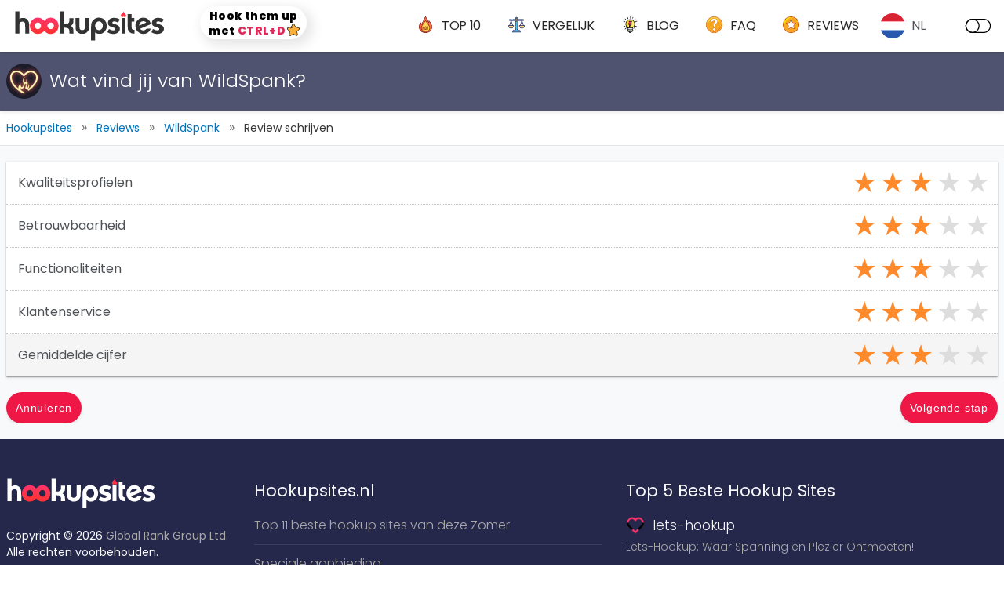

--- FILE ---
content_type: text/html; charset=UTF-8
request_url: https://www.hookupsites.nl/evaluate/wildspank/
body_size: 7337
content:
<!DOCTYPE html>
<html lang="nl-NL">
<head>    
    <script type="text/javascript" src="/js/jquery-3.5.1.min.js"></script>
    <title>Beoordeel WildSpank | Geef jou mening over deze hookupsite</title>
    <meta http-equiv="X-UA-Compatible" content="IE=edge,chrome=1">
    <meta http-equiv="Content-Type" content="text/html; charset=UTF-8">
    <meta http-equiv="Content-Security-Policy: default-src https://www.hookupsites.nl; child-src 'none'; object-src 'none'; script-src 'nonce-EDNnf55nceIOfn39fn3e9h3sdfa' 'unsafe-inline'; style-src https: 'unsafe-inline'">
    <script nonce="EDNnf55nceIOfn39fn3e9h3sdfa"></script>
    <meta name="referrer" content="origin">
    <meta name="viewport" content="width=device-width, initial-scale=1">
    <meta name="author" content="Global Rank Group Limited">
    <meta name="description" content="WildSpank review schrijven. Geef jouw mening over hookupsite WildSpank en laat andere weten hoe jij van WildSpank vind">
    <meta name="keywords" content="">
        <meta name="robots" content="index, follow">
    <meta name="theme-color" content="#FE3367">
    <meta name="msapplication-config" content="/browserconfig.xml">
    <meta property="og:title" content="Beoordeel WildSpank | Geef jou mening over deze hookupsite">
    <meta property="og:description" content="WildSpank review schrijven. Geef jouw mening over hookupsite WildSpank en laat andere weten hoe jij van WildSpank vind">
    <meta property="og:image" content="https://www.hookupsites.nl/images/thumbnails/wildspank-review-expert-hookupsites.jpg">
    <meta property="og:url" content="https://www.hookupsites.nl/evaluate/wildspank/">
    <meta property="og:type" content="image/png">
    <meta name="twitter:card" content="summary">
    <meta name="twitter:site" content="@TegenFakeDaters">
    <meta name="twitter:title" content="Beoordeel WildSpank | Geef jou mening over deze hookupsite">
    <meta name="twitter:description" content="WildSpank review schrijven. Geef jouw mening over hookupsite WildSpank en laat andere weten hoe jij van WildSpank vind">
    <meta name="twitter:image" content="https://www.hookupsites.nl/images/thumbnails/wildspank-review-expert-hookupsites.jpg">
    <meta name="twitter:image:alt" content="Beoordeel WildSpank | Geef jou mening over deze hookupsite">
    <link rel="sitemap" type="application/xml" title="Sitemap" href="/sitemap.xml">
    <link rel="alternate" hreflang="nl-NL" href="https://www.hookupsites.nl/evaluate/wildspank/">
    <link rel="alternate" hreflang="en" href="https://www.hookupsites.uk/evaluate/wildspank/">
    <link rel="alternate" hreflang="nl-BE" href="https://www.hookupsites.be/evaluate/wildspank/">
    <link rel="alternate" hreflang="nl" href="https://www.hookupsites.nl/evaluate/wildspank/">
    <link rel="alternate" hreflang="x-default" href="https://www.hookupsites.nl/evaluate/wildspank/">
    <link rel="canonical" href="https://www.hookupsites.nl/evaluate/wildspank/">
    <link rel="stylesheet preload prefetch" as="style" href="/css/fonts.css?v=1.0.2" type="text/css" media="screen">
    <link rel="stylesheet" href="/css/evaluate.css?v=1.0.2" type="text/css" media="screen">    <link rel="stylesheet" href="/css/style.css?v=1.0.2" type="text/css" media="screen">
    <link rel="stylesheet" href="/css/template.css?v=1.0.2" type="text/css" media="screen">
    <link rel="stylesheet" href="/css/custom.css?v=1.0.2" type="text/css" media="screen">
    <link rel="stylesheet" href="/css/responsive.css?v=1.0.2" type="text/css" media="screen">
    <link rel="shortcut icon" href="/favicon.ico" sizes="any">
    <link rel="icon" href="/favicon.svg?v=1.0.2" type="image/svg+xml">
    <link rel="apple-touch-icon" href="/apple-touch-icon.png?v=1.0.2">
    <link rel="apple-touch-startup-image" href="/images/icons/favicons/favicon-192x192.png?v=1.0.2">
    <link rel="manifest" href="/manifest.json?v=1.0.2" crossorigin="use-credentials">
    <script src="/js/functions.js?v=1.0.2" async defer></script>
    <script>
        document.addEventListener("DOMContentLoaded", function() {
            var allImages = document.querySelectorAll("img[src]");
            if ("IntersectionObserver" in window) {
                let lazyImageObserver = new IntersectionObserver(function(entries, observer) {
                    entries.forEach(function(entry) {
                        if (entry.isIntersecting) {
                            let lazyImage = entry.target;
                            lazyImage.setAttribute("loading", "eager");
                            lazyImageObserver.unobserve(lazyImage);
                        } else {
                            let eagerImage = entry.target;
                            eagerImage.setAttribute("loading", "lazy");
                        }
                    });
                });
                allImages.forEach(function(image) {
                    lazyImageObserver.observe(image);
                });
            } else {
                allImages.forEach(function(image) {
                    image.setAttribute("loading", "eager");
                });
            }
        });
        document.addEventListener('scroll', initGTMOnEvent);
        document.addEventListener('mousemove', initGTMOnEvent);
        document.addEventListener('touchstart', initGTMOnEvent);
        document.addEventListener('DOMContentLoaded', () => { setTimeout(initGTM, 2000); });
        function initGTMOnEvent (event) {
            initGTM();
            event.currentTarget.removeEventListener(event.type, initGTMOnEvent);
        }

        // Initializes Google Tag Manager
        function initGTM () {
            if (window.gtmDidInit) {
              // Don't load again
              return false;
            }

            window.gtmDidInit = true;
            
            // Create the script
            const script = document.createElement('script');
            script.type = 'text/javascript';
            script.onload = () => { 
              window.dataLayer = window.dataLayer || [];
              function gtag(){ dataLayer.push(arguments); }

            gtag('consent', 'default', {
                'ad_storage': 'denied',
                'analytics_storage': 'denied',
                'wait_for_update': 2000
            });

              gtag('js', new Date());
              gtag('config', 'G-PDW0RCTKE3');
            }
            script.src = 'https://www.googletagmanager.com/gtag/js?id=G-PDW0RCTKE3';
            
            // We are still deferring the script
            script.defer = true;
            
            // Append the script to the body of the document
            document.body.appendChild(script);
        }
    </script>


    </head>
<body >
<!-- navigation -->
<div id="navigation" class="active" role="navigation">
    <div class="wrapper">
        <!-- logo -->
        <div class="logo">
            <a href="/" aria-label="logo"><img src="/images/content/logo.svg" height="27" width="100" alt="logo Hookupsites"></a>
        </div>
        <a class="bookmarks" id="bookmarkme" onclick="addBookmark('https://www.hookupsites.nl','Hookup Sites Nederland')" href="#" rel="bookmark sidebar" title="bookmark this page"> Hook them up<br> met <span>CTRL+D</span><img src="/images/icons/star.svg" alt="star bookmark" class="star" width="16" height="16"></a>
        <!-- menu -->
        <div class="menu">
            <ul>
                <li><a href="/" class="title"><img src="/images/icons/menu/home.svg" width="21" height="21" alt="hoofdpagina"><span>Top 10</span></a></li>
                <li><a href="/compare/" class="title"><img src="/images/icons/menu/compare.svg" width="21" height="21" alt="reviews"> <span>Vergelijk</span></a></li>
                <li><a href="/artikelen/" class="title"><img src="/images/icons/menu/articles.svg" width="21" height="21" alt="artikelen"> <span>Blog</span></a></li>
                <li><a href="/faq/" class="title"><img src="/images/icons/menu/faq.svg" width="21" height="21" alt="veel gestelde vragen"> <span>FAQ</span></a></li>
                <li class="nav-item" data-role="dropdown">
                  <span><a href="/reviews/" class="cat-rev"><img src="/images/icons/category/reviews.svg" width="21" height="21" alt="Reviews"><span>Reviews</span></a></span>
                  <ul class="nav-item-dropdown">
                        <li><a href="/adult-dating/" class="btn-category"><img src="/images/icons/category/adult-dating.svg" width="21" height="21" alt="Adult Dating Sites"><span>Adult Dating</span></a></li>
                        <li><a href="/bdsm/" class="btn-category"><img src="/images/icons/category/bdsm.svg" width="21" height="21" alt="BDSM"><span>BDSM</span></a></li>
                        <li><a href="/live-webcams/" class="btn-category"><img src="/images/icons/category/webcam.svg" width="21" height="21" alt="Best Sex Cam"><span>Live Cams</span></a></li>
                        <li><a href="/cougar/" class="btn-category"><img src="/images/icons/category/diamond.svg" width="21" height="21" alt="Cougar Dating Sites"><span>Cougar</span></a></li>
                        <li><a href="/lesbi-dating/" class="btn-category"><img src="/images/icons/category/lesbian.svg" width="21" height="21" alt="Lesbi Dating Sites"><span>Lesbi Dating</span></a></li>
                    </ul>
                </li>
                <li class="nav-item nav-item-flags" data-role="dropdown">
                  <span href="#" class="nl">NL</span>
                  <ul class="nav-item-dropdown">
                        <li class="nl hidden" data-country="nl"><a href="https://www.hookupsites.nl/">NL</a></li>
                        <li class="be" data-country="be"><a href="https://www.hookupsites.be/">BE</a></li>
                        <li class="uk" data-country="uk"><a href="https://www.hookupsites.uk/">UK</a></li>
                    </ul>
                </li>
            </ul>
        </div>
        <!-- menu hide button -->
        <div class="menu-hide">
            <button data-menu="hide" aria-label="menu">
                <img src="/images/icons/menu/close.svg" width="24" height="24" alt="sluit menu">
            </button>
        </div>
        <!-- menu show button -->
        <div class="menu-show">
            <button data-menu="show" aria-label="menu">
                <img src="/images/icons/menu/menu.svg" width="24" height="24" alt="weergeef menu">
            </button>
        </div>
        <!-- menu darkmode -->
        <div class="menu-dark-mode">
            <button data-dark-mode="toggle" aria-label="dark mode">
                <img src="/images/icons/menu/darkmode.svg" width="24" height="24" alt="darkmodus inschakelen">
            </button>
        </div>
    </div>
</div>
<!-- mobile navigation -->
<div id="mobile-navigation" role="navigation">
    <ul>
        <li><a href="/"><img src="/images/icons/menu/home.svg" width="16" height="16" alt="hoofdpagina"></a></li>
        <li><a href="/compare/"><img src="/images/icons/menu/compare.svg" width="16" height="16" alt="reviews" title="Reviews"></a></li>
        <li><a href="/artikelen/"><img src="/images/icons/menu/articles.svg" width="16" height="16" alt="artikelen"></a></li>
        <li><a href="/faq/"><img src="/images/icons/menu/faq.svg" width="16" height="16" alt="veel gestelde vragen"></a></li>
    </ul>
</div>
<script>
/* display next step */
$(document).on('click', '.btn-next', function(){
	/* total steps */
	var step = $('.evaluate-step');
	var steps = ($('.evaluate-step').length - 1);
	
	/* display next step */
	$('.evaluate-step').each(function(count){
		if ($(this).is(':visible')){
			/* star rating */



			/* invalid experience */
			if ($(this).children().hasClass('experience')){
				if (!$('input[name=title]').val() || !$('textarea[name=description]').val()){
					alert("Je hebt geen beoordeling geschreven");
					return false;
				}
			}
			
			/* invalid recommend */
			if ($(this).children().hasClass('recommend')){
				if (!$('input[name=recommend]').is(':checked')){
					alert("Zou je WildSpank aanraden?");
					return false;
				}
			}
			
			/* invalid gender */
			if ($(this).children().hasClass('gender')){
				if (!$('input[name=gender]').is(':checked')){
					alert("Wat is jouw geslacht?");
					return false;
				}
			}
			
			/* hide current step */
			$(this).hide();
			
			/* set next step */
			var next = step.eq(count + 1);
						
			/* display next step */
			$(next).fadeIn(250).css('display', 'block');

			/* stop iteration */
			return false;
		}
	});
});

$(document).on('click', '.star-rating', function(){
    /* set variables */
    var subject = 9490;
    var rating = [];

    /* set rating */
    $('.star-rating:checked').each(function(){
        item = {};
        item['id'] = $(this).data('question');
        item['rating'] = $(this).val();

        rating.push(item);
    });

    /* set data */
    var data = new FormData();
    data.append('subject', subject);
    data.append('rating', JSON.stringify(rating));

    /* upload request */
    $.ajax({
        url: '/api/rating/',
        data: data,
        type: 'POST',
        processData: false,
        contentType: false,
        dataType: 'json'
    })
});

/* display previous step */
$(document).on('click', '.btn-prev', function(){
	/* total steps */
	var step = $('.evaluate-step');
	var steps = ($('.evaluate-step').length - 1);
	
	/* display previous step */
	$('.evaluate-step').each(function(count){
		if ($(this).is(':visible')){
			/* hide current step */
			$(this).hide();
			
			/* set previous step */
			var next = step.eq(count - 1);
						
			/* display previous step */
			$(next).fadeIn(250).css('display', 'block');
			
			/* stop iteration */
			return false;
		}
	});
});

/* cancel review */
$(document).on('click', '.btn-cancel', function(){
	window.location.href = "/reviews/wildspank/";
});

/* save review */
$(document).on('click', '.btn-save', function(){
	/* set variables */
	var subject = 9490;
	var recommend = $('input[name=recommend]:checked').val();
	var recommendation = $('select[name=recommendation] option:selected').val();
	var title = $('input[name=title]').val();
	var description = $('textarea[name=description]').val();
	var gender = $('input[name=gender]:checked').val();
	var name = $('input[name=name]').val();
	var email = $('input[name=email]').val();
	var age = $('input[name=age]').val();
	var comments = ($('input[name=comments]').is(':checked') ? 'yes' : 'no'); 
	var newsletter = ($('input[name=newsletter]').is(':checked') ? 'yes' : 'no'); 
	var rating = [];
	var pros = [];
	var cons = [];

	/* set rating */
	$('.star-rating:checked').each(function(){
		item = {};
		item['id'] = $(this).data('question');
		item['rating'] = $(this).val();
		
		rating.push(item);
	});
	
	/* set pros */
	$('input[name^=pros]').each(function(){
		pros.push($(this).val());
	});
	
	/* set cons */
	$('input[name^=cons]').each(function(){
		cons.push($(this).val());
	});

	/* set data */
	var data = new FormData();   
	data.append('subject', subject);
	data.append('recommend', recommend);
	data.append('recommendation', recommendation);
	data.append('title', title);
	data.append('description', description);
	data.append('gender', gender);
	data.append('name', name);
	data.append('email', email);
	data.append('age', age);
	data.append('comments', comments);
	data.append('newsletter', newsletter);
	data.append('rating', JSON.stringify(rating));
	data.append('pros', JSON.stringify(pros));
	data.append('cons', JSON.stringify(cons));
	
	/* upload request */
	$.ajax({ 
		url: '/api/review/',
		data: data,
		type: 'POST',
		processData: false,
		contentType: false,
		dataType: 'json',
		success: function(response){
			/* display message */
			if (response['status'] === 'success'){
				alert(response['message']);
				window.location.href = "/reviews/wildspank/#comments";
			/* redirect */
			} else if (response['status'] === 'error'){
				alert(response['message']);
			}			
		},
		error: function(response){
			/* default message */
			alert('Er is een fout opgetreden, probeer het later nog een keer.', 'error');
		}
	});
});
</script>
<!-- banner -->
<div id="banner" class="evaluate-banner">
    <div class="wrapper">
        <div class="thumbnail">
            <img src="/images/symbols/wildspank-apple-touch-icon.png" alt="WildSpank logo" loading="lazy">
        </div>
        <div class="details">
            <h1>Wat vind jij van WildSpank?</h1>
            <h3>Array
(
    [file] => /var/www/hookupsites.nl/www/application/views/evaluate/index.php
    [type] => ErrorException
    [message] => Undefined array key "domain"
    [line] => 225
    [ip_address] => 3.142.84.5
    [date] => 21-01-2026
    [time] => 21:48:19
)
</h3>
        </div>
    </div>
</div>
<!-- breadcrumbs -->
<div id="breadcrumbs">
    <div class="wrapper">
        <ul><li><a href="/">Hookupsites</a></li><li><a href="/reviews/">Reviews</a></li><li><a href="/reviews/wildspank/">WildSpank</a></li><li><span>Review schrijven</span></li></ul>    </div>
</div>
<!-- review -->
<div id="evaluate">
  <div class="wrapper">
    <div class="row">
      <div class="col-lg-12 col-md-12 col-sm-12 col-xs-12 evaluate-step">
        <div class="questions">
          <ul>
                        <li>
              <span class="title">Kwaliteitsprofielen
</span>
              <div class="stars">
      				  <input type="radio" class="star-rating" id="star-kwaliteitsprofielen
-5" name="rating[598]" data-question="598" value="5"><label for="star-kwaliteitsprofielen
-5" title="Uitstekend - 5 sterren"></label>
      				  <input type="radio" class="star-rating" id="star-kwaliteitsprofielen
-4" name="rating[598]" data-question="598" value="4"><label for="star-kwaliteitsprofielen
-4" title="Goed - 4 sterren"></label>
      				  <input type="radio" class="star-rating" id="star-kwaliteitsprofielen
-3" name="rating[598]" data-question="598" value="3" checked ><label for="star-kwaliteitsprofielen
-3" title="Gemiddeld - 3 sterren"></label>
      				  <input type="radio" class="star-rating" id="star-kwaliteitsprofielen
-2" name="rating[598]" data-question="598" value="2"><label for="star-kwaliteitsprofielen
-2" title="Matig - 2 sterren"></label>
      				  <input type="radio" class="star-rating" id="star-kwaliteitsprofielen
-1" name="rating[598]" data-question="598" value="1"><label for="star-kwaliteitsprofielen
-1" title="Slecht - 1 ster"></label>
      			  </div>
            </li>
                        <li>
              <span class="title">Betrouwbaarheid
</span>
              <div class="stars">
      				  <input type="radio" class="star-rating" id="star-betrouwbaarheid
-5" name="rating[599]" data-question="599" value="5"><label for="star-betrouwbaarheid
-5" title="Uitstekend - 5 sterren"></label>
      				  <input type="radio" class="star-rating" id="star-betrouwbaarheid
-4" name="rating[599]" data-question="599" value="4"><label for="star-betrouwbaarheid
-4" title="Goed - 4 sterren"></label>
      				  <input type="radio" class="star-rating" id="star-betrouwbaarheid
-3" name="rating[599]" data-question="599" value="3" checked ><label for="star-betrouwbaarheid
-3" title="Gemiddeld - 3 sterren"></label>
      				  <input type="radio" class="star-rating" id="star-betrouwbaarheid
-2" name="rating[599]" data-question="599" value="2"><label for="star-betrouwbaarheid
-2" title="Matig - 2 sterren"></label>
      				  <input type="radio" class="star-rating" id="star-betrouwbaarheid
-1" name="rating[599]" data-question="599" value="1"><label for="star-betrouwbaarheid
-1" title="Slecht - 1 ster"></label>
      			  </div>
            </li>
                        <li>
              <span class="title">Functionaliteiten</span>
              <div class="stars">
      				  <input type="radio" class="star-rating" id="star-functionaliteiten-5" name="rating[600]" data-question="600" value="5"><label for="star-functionaliteiten-5" title="Uitstekend - 5 sterren"></label>
      				  <input type="radio" class="star-rating" id="star-functionaliteiten-4" name="rating[600]" data-question="600" value="4"><label for="star-functionaliteiten-4" title="Goed - 4 sterren"></label>
      				  <input type="radio" class="star-rating" id="star-functionaliteiten-3" name="rating[600]" data-question="600" value="3" checked ><label for="star-functionaliteiten-3" title="Gemiddeld - 3 sterren"></label>
      				  <input type="radio" class="star-rating" id="star-functionaliteiten-2" name="rating[600]" data-question="600" value="2"><label for="star-functionaliteiten-2" title="Matig - 2 sterren"></label>
      				  <input type="radio" class="star-rating" id="star-functionaliteiten-1" name="rating[600]" data-question="600" value="1"><label for="star-functionaliteiten-1" title="Slecht - 1 ster"></label>
      			  </div>
            </li>
                        <li>
              <span class="title">Klantenservice</span>
              <div class="stars">
      				  <input type="radio" class="star-rating" id="star-klantenservice-5" name="rating[601]" data-question="601" value="5"><label for="star-klantenservice-5" title="Uitstekend - 5 sterren"></label>
      				  <input type="radio" class="star-rating" id="star-klantenservice-4" name="rating[601]" data-question="601" value="4"><label for="star-klantenservice-4" title="Goed - 4 sterren"></label>
      				  <input type="radio" class="star-rating" id="star-klantenservice-3" name="rating[601]" data-question="601" value="3" checked ><label for="star-klantenservice-3" title="Gemiddeld - 3 sterren"></label>
      				  <input type="radio" class="star-rating" id="star-klantenservice-2" name="rating[601]" data-question="601" value="2"><label for="star-klantenservice-2" title="Matig - 2 sterren"></label>
      				  <input type="radio" class="star-rating" id="star-klantenservice-1" name="rating[601]" data-question="601" value="1"><label for="star-klantenservice-1" title="Slecht - 1 ster"></label>
      			  </div>
            </li>
                        <li>
              <span class="title">Gemiddelde cijfer</span>
              <div class="stars">
                <input type="radio" class="star-average" id="star-average-5" value="5" disabled ><label for="star-average-5" class="disabled" title="Uitstekend - 5 sterren"></label>
                <input type="radio" class="star-average" id="star-average-4" value="4" disabled ><label for="star-average-4" class="disabled" title="Goed - 4 sterren"></label>
                <input type="radio" class="star-average" id="star-average-3" value="3" disabled checked ><label for="star-average-3" class="disabled" title="Gemiddeld - 3 sterren"></label>
                <input type="radio" class="star-average" id="star-average-2" value="2" disabled ><label for="star-average-2" class="disabled" title="Matig - 2 sterren"></label>
                <input type="radio" class="star-average" id="star-average-1" value="1" disabled ><label for="star-average-1" class="disabled" title="Slecht - 1 ster"></label>
              </div>
            </li>
          </ul>
        </div>
		<div class="steps">
	      <button type="button" class="btn btn-danger btn-round btn-medium btn-cancel">Annuleren</button>
	      <button type="button" class="btn btn-danger btn-round btn-medium btn-next">Volgende stap</button>
		</div>
      </div>
      <!-- experience -->
      <div class="col-lg-12 col-md-12 col-sm-12 col-xs-12 evaluate-step">
        <div class="experience">
          <table>
            <tr>
              <td>
                <span class="title">Deel jouw ervaring</span>
                <span class="description">Mensen discussiëren over betrouwbaarheid, tevredenheid en meer</span>
              </td>
            </tr>
            <tr>
              <td>
                <label for="title" class="title">Geef je beoordeling een titel</label>
                <input type="text" name="title" id="title" placeholder="Beschrijf jouw beoordeling in het kort" maxlength="255">
              </td>
            </tr>
            <tr>
              <td>
                <label for="write-review" class="title">Schrijf je beoordeling</label>
                <textarea name="description" class="write-review" id="write-review" placeholder="Schrijf hier jouw recente ervaring" maxlength="1500"></textarea>
                <span class="review-length"><span class="current-review-length">0</span> / 1500 tekens</span>
              </td>
            </tr>
          </table>
        </div>
		<div class="steps">
	      <button type="button" class="btn btn-danger btn-round btn-medium btn-prev">Vorige stap</button>
	      <button type="button" class="btn btn-danger btn-round btn-medium btn-next">Volgende stap</button>
		</div>
      </div>
      <!-- recommend -->
      <div class="col-lg-12 col-md-12 col-sm-12 col-xs-12 evaluate-step">
        <div class="recommend">
          <div class="item">
            <span class="title">Zou je WildSpank aanraden?</span>
            <ul>
              <li>
                <input type="radio" id="approve" name="recommend" value="yes">
                <label for="approve" class="approve" title="Ik raad dit aan.">
                  <img src="/images/icons/thumbs-up.svg" alt="aangeraden">
                  <span class="">Ja</span>
                </label>
              </li>
              <li>
                <input type="radio" id="disapprove" name="recommend" value="no">
                <label for="disapprove" class="disapprove" title="Ik raad dit niet aan.">
                  <img src="/images/icons/thumbs-down.svg" alt="afgeraden">
                  <span class="">Nee</span>
                </label>
              </li>
            </ul>
          </div>
          <div class="item">
            <span class="title">Zou je een andere datingsite aanraden?</span>
            <select name="recommendation">
              <option value="0">Kies een datingsite</option>
              <option value="96613">lets-hookup</option><option value="8969">FindeDates</option><option value="9002">Lexa</option><option value="96682">Ondeugend-daten</option><option value="2155">Rijpedating</option><option value="8998">meet-n-hook</option><option value="2152">Afspraak</option><option value="2151">Novamora</option><option value="2150">HouseOfMilfs</option><option value="96610">e-Flings</option><option value="8478">GaysGoDating</option><option value="2153">Victoria Milan</option><option value="96614">Swipemilf</option><option value="8480">Second Love</option><option value="8477">Only-Flirts</option><option value="2146">C-Date</option><option value="9490">WildSpank</option><option value="8483">RegioSexcontact</option><option value="8973">Fuckbook</option><option value="96222">Naughty-HUB</option><option value="2156">iflirts chat</option><option value="2149">HornyHub</option><option value="2148">E-Hookups</option><option value="8467">i-hookedup</option><option value="8455">snap-date</option><option value="2145">BeNaughty</option><option value="8479">Pimperbook</option>            </select>
          </div>
        </div>
		<div class="steps">
	      <button type="button" class="btn btn-danger btn-round btn-medium btn-prev">Vorige stap</button>
	      <button type="button" class="btn btn-danger btn-round btn-medium btn-next">Volgende stap</button>
		</div>
      </div>
      <!-- impressions -->
      <div class="col-lg-12 col-md-12 col-sm-12 col-xs-12 evaluate-step">
        <div class="impressions">
          <div class="item">
            <span class="title">Heeft WildSpank voordelen?</span>
            <ul>
              <li><input type="text" name="pros[]" placeholder="Noem een eerste voordeel" maxlength="255"></li>
              <li><input type="text" name="pros[]" placeholder="Noem een tweede voordeel" maxlength="255"></li>
              <li><input type="text" name="pros[]" placeholder="Noem een laatste voordeel"maxlength="255"  ></li>
            </ul>
          </div>
          <div class="item">
            <span class="title">Heeft WildSpank nadelen?</span>
            <ul>
              <li><input type="text" name="cons[]" placeholder="Noem een eerste nadeel" maxlength="255"></li>
              <li><input type="text" name="cons[]" placeholder="Noem een tweede nadeel" maxlength="255"></li>
              <li><input type="text" name="cons[]" placeholder="Noem een laatste nadeel" maxlength="255"></li>
            </ul>
          </div>
        </div>
		<div class="steps">
	      <button type="button" class="btn btn-danger btn-round btn-medium btn-prev">Vorige stap</button>
	      <button type="button" class="btn btn-danger btn-round btn-medium btn-next">Volgende stap</button>
		</div>
      </div>
      <!-- gender -->
      <div class="col-lg-12 col-md-12 col-sm-12 col-xs-12 evaluate-step">
        <div class="gender">
          <span class="title">Wat is jouw geslacht?</span>
          <ul>
            <li>
              <input type="radio" id="male" name="gender" value="male">
              <label for="male" title="Man">
                <img src="/images/icons/male.svg" alt="ervaring man">
                <span class="">Man</span>
              </label>
            </li>
            <li>
              <input type="radio" id="female" name="gender" value="female">
              <label for="female" title="Vrouw">
                <img src="/images/icons/female.svg" alt="ervaring vrouw">
                <span class="">Vrouw</span>
              </label>
            </li>
            <li>
              <input type="radio" id="other" name="gender" value="other">
              <label for="other" title="Anders">
                <img src="/images/icons/neutral.svg" alt="ervaring koppel">
                <span class="">Anders</span>
              </label>
            </li>
          </ul>
        </div>
		<div class="steps">
	      <button type="button" class="btn btn-danger btn-round btn-medium btn-prev">Vorige stap</button>
	      <button type="button" class="btn btn-danger btn-round btn-medium btn-next">Volgende stap</button>
		</div>
      </div>
      <!-- personal -->
      <div class="col-lg-12 col-md-12 col-sm-12 col-xs-12 evaluate-step">
        <div class="personal">
          <table>
            <tr>
              <td colspan="2"><span class="title">Plaats jouw review met</span></td>
            </tr>
            <tr class="credentials">
              <td>
                <button type="button" class="btn btn-google btn-round btn-wide">Doorgaan met Google</button>
              </td>
              <td>
                <button type="button" class="btn btn-facebook btn-round btn-wide">Doorgaan met Facebook</button>
              </td>
            </tr>
            <tr>
              <td colspan="2">
                <span class="divider"><span>Of</span></span>
              </td>
            </tr>
            <tr>
              <td colspan="2">
                <input type="text" name="name" placeholder="Jouw volledige naam" maxlength="255">
              </td>
            </tr>
            <tr>
              <td colspan="2">
                <input type="email" name="email" placeholder="Jouw e-mailadres">
              </td>
            </tr>
			<tr>
			  <td colspan="2">
                <input type="number" name="age" placeholder="Jouw leeftijd" min="18" max="150" step="1" maxlength="3">
			  </td>
			</tr>
            <tr>
              <td colspan="2">
                <div class="agreement">
                  <input type="checkbox" name="comments" id="new-reviews" value="yes" checked >
				  <label for="new-reviews">Breng mij op de hoogte bij nieuwe reviews</label>
                </div>
                <div class="agreement">
                  <input type="checkbox" name="newsletter" id="newsletter" value="yes" checked >
				  <label for="newsletter">Ik wil ingeschreven worden bij de nieuwsbrief</label>
                </div>
                <span class="agreements">Door deze beoordeling te plaatsen gaat u akkoord met onze <a href="#">gebruikersvoorwaarden</a> en <a href="#">privacybeleid</a></span>
              </td>
            </tr>
          </table>
        </div>
		<div class="steps">
	      <button type="button" class="btn btn-danger btn-round btn-medium btn-prev">Vorige stap</button>
	      <button type="button" class="btn btn-danger btn-round btn-medium btn-save">Opslaan</button>
		</div>
      </div>
    </div>
  </div>
</div>
<!-- sitemap -->
<div id="sitemap">
    <div class="wrapper">
        <div class="row">
            <div class="col-lg-3 col-md-3 col-sm-12 col-xs-12">
                <img src="/images/content/logo-white.svg" alt="logo Hookupsites" class="logo" width="220" height="35" loading="lazy">
                <span class="copyright">Copyright &copy; 2026 <a href="https://globalrankgroup.com/" target="_blank" aria-label="globalrankgroup.com (opent in nieuw tabblad)">Global Rank Group Ltd.</a></span>
                <span class="rights">Alle rechten voorbehouden.</span>
                <ul class="brands">
                    <li><img src="/images/content/ssl-secured.png" width="91" height="25" alt="beveiligd met ssl" loading="lazy"></li>
                    <li><img src="/images/content/mcafee-secured.png" width="91" height="28" alt="beveiligd met mcafee" loading="lazy"></li>
                    <li><img src="/images/content/norton-secured.png" width="91" height="35" alt="beveiligd met norton" loading="lazy"></li>
                </ul>
            </div>
            <div class="col-lg-9 col-md-9 col-sm-12 col-xs-12">
                <div class="row">
                                        <div class="col-lg-6 col-md-12 col-sm-0 col-xs-0">
                        <span class="title">Hookupsites.nl</span>
                        <ul class="menu">
                            <li><a href="/top-10-beste-hookup-sites-zomer-2021/">Top 11 beste hookup sites van deze Zomer</a></li><li><a href="/speciale-aanbieding/">Speciale aanbieding</a></li><li><a href="/privacy/">Privacy beleid</a></li><li><a href="/over-ons/">Over ons</a></li><li><a href="/hoe-we-rangschikken/">Hoe wij Rangschikken</a></li><li><a href="/gebruikersvoorwaarden/">Gebruikersvoorwaarden</a></li><li><a href="/faq/">FAQ
</a></li>                        </ul>
                    </div>
                    <div class="col-lg-6 col-md-6 col-sm-6 col-xs-12">
                        <span class="title">Top 5 Beste Hookup Sites</span>
                        <ul class="menu">
                            <li><a href="/reviews/lets-hookup/" class="title" target="_blank"><img src="/images/symbols/24x24/png/lets-hookup-apple-touch-icon.png" width="24" height="24" class="subject" alt="logo lets-hookup" loading="lazy"> lets-hookup</a> <a href="/reviews/lets-hookup/" class="description" target="_blank">Lets-Hookup: Waar Spanning en Plezier Ontmoeten!</a></li><li><a href="/reviews/findedates/" class="title" target="_blank"><img src="/images/symbols/24x24/png/findedates-apple-touch-icon.png" width="24" height="24" class="subject" alt="logo FindeDates" loading="lazy"> FindeDates</a> <a href="/reviews/findedates/" class="description" target="_blank">Informele afspraakjes & echte liefde</a></li><li><a href="/reviews/lexa/" class="title" target="_blank"><img src="/images/symbols/24x24/png/lexa-apple-touch-icon.png" width="24" height="24" class="subject" alt="logo Lexa" loading="lazy"> Lexa</a> <a href="/reviews/lexa/" class="description" target="_blank">Hook-up via Nederlands meest populaire dating app</a></li><li><a href="/reviews/ondeugend-daten/" class="title" target="_blank"><img src="/images/symbols/24x24/png/ondeugend-daten-apple-touch-icon.png" width="24" height="24" class="subject" alt="logo Ondeugend-daten" loading="lazy"> Ondeugend-daten</a> <a href="/reviews/ondeugend-daten/" class="description" target="_blank">Ondeugend daten zonder fictieve profielen</a></li><li><a href="/reviews/rijpedating/" class="title" target="_blank"><img src="/images/symbols/24x24/png/rijpedating-apple-touch-icon.png" width="24" height="24" class="subject" alt="logo Rijpedating" loading="lazy"> Rijpedating</a> <a href="/reviews/rijpedating/" class="description" target="_blank">Rijpe Dating is Plezier voor volwassenen 30+</a></li>                            <li><a href="/reviews/benaughty/" class="title" target="_blank"><img src="/images/symbols/24x24/png/benaughty-apple-touch-icon.png" width="24" height="24" class="subject" alt="logo BeNaughty" loading="lazy"> BeNaughty</a> <a href="/reviews/benaughty/" class="description" target="_blank">BeNaughty - Voor fictieve chats (gratis voor vrouwen)</a></li>
                        </ul>
                    </div>
                </div>
            </div>
        </div>
    </div>
</div>
</body>
</html>

--- FILE ---
content_type: text/css
request_url: https://www.hookupsites.nl/css/fonts.css?v=1.0.2
body_size: -27
content:
@font-face {
    font-family: 'Poppins';
    font-style: normal;
    font-weight: 300;
    font-display: swap;
    src: local('Poppins'), local('Poppins'), url('/fonts/Poppins-Light.ttf') format('TrueType');
}

@font-face {
    font-family: 'Poppins';
    font-style: normal;
    font-weight: 400;
    font-display: swap;
    src: local('Poppins'), local('Poppins'), url('/fonts/Poppins-Regular.ttf') format('TrueType');
}

@font-face {
    font-family: 'Poppins';
    font-style: normal;
    font-weight: 500;
    font-display: swap;
    src: local('Poppins'), local('Poppins'), url('/fonts/Poppins-Medium.ttf') format('TrueType');
}

@font-face {
    font-family: 'Poppins';
    font-style: normal;
    font-weight: 600;
    font-display: swap;
    src: local('Poppins'), local('Poppins'), url('/fonts/Poppins-SemiBold.ttf') format('TrueType');
}

@font-face {
    font-family: 'Poppins';
    font-style: normal;
    font-weight: 700;
    font-display: swap;
    src: local('Poppins'), local('Poppins'), url('/fonts/Poppins-Bold.ttf') format('TrueType');
}

--- FILE ---
content_type: text/css
request_url: https://www.hookupsites.nl/css/evaluate.css?v=1.0.2
body_size: 1540
content:
#evaluate{position:relative;display:block;width:100%;padding:20px 0;margin:0;overflow:hidden;background:#f8f9fa}#evaluate .evaluate-step:not(:first-of-type){display:none}#evaluate .steps{display:block;width:100%;margin:0;overflow:auto}#evaluate .steps button.btn-cancel,#evaluate .steps button.btn-prev{float:left}#evaluate .steps button.btn-next,#evaluate .steps button.btn-save{float:right}#evaluate .questions{position:relative;display:block;width:100%;margin:0 0 20px;padding:0;background:#fff;border-radius:0;-webkit-box-shadow:0 1px 1px 0 rgba(0,0,0,.14),0 2px 1px -1px rgba(0,0,0,.12),0 1px 3px 0 rgba(0,0,0,.2);-moz-box-shadow:0 1px 1px 0 rgba(0,0,0,.14),0 2px 1px -1px rgba(0,0,0,.12),0 1px 3px 0 rgba(0,0,0,.2);box-shadow:0 1px 1px 0 rgba(0,0,0,.14),0 2px 1px -1px rgba(0,0,0,.12),0 1px 3px 0 rgba(0,0,0,.2)}#evaluate .questions ul{display:block;width:100%;margin:0;padding:0}#evaluate .questions ul li{display:block;padding:0 10px;border-bottom:1px dotted #c5c5c5;overflow:auto}#evaluate .questions ul li:last-child{background:#f5f5f5;border:0}#evaluate .questions ul li span.title{position:relative;padding:5px;font-size:16px;font-weight:400;line-height:54px;vertical-align:middle}#evaluate .questions ul li .stars{display:block;float:right}#evaluate .questions ul li .stars label{font-size:36px}#evaluate .questions ul li .stars label:before{font-size:36px}#evaluate .experience{position:relative;display:block;width:100%;margin:0 0 20px;padding:20px;background:#fff;border-radius:0;-webkit-box-shadow:0 1px 1px 0 rgba(0,0,0,.14),0 2px 1px -1px rgba(0,0,0,.12),0 1px 3px 0 rgba(0,0,0,.2);-moz-box-shadow:0 1px 1px 0 rgba(0,0,0,.14),0 2px 1px -1px rgba(0,0,0,.12),0 1px 3px 0 rgba(0,0,0,.2);box-shadow:0 1px 1px 0 rgba(0,0,0,.14),0 2px 1px -1px rgba(0,0,0,.12),0 1px 3px 0 rgba(0,0,0,.2)}#evaluate .experience table tr:not(:last-child) td{padding-bottom:10px}#evaluate .experience table tr td{padding-left:10px;padding-right:10px}#evaluate .experience table tr td:first-child{padding-left:0}#evaluate .experience table tr td:last-child{padding-right:0}#evaluate .experience table tr td label.title,#evaluate .experience table tr td span.title{display:block;margin:0 0 3px;color:#222;font-weight:500;font-size:15px}#evaluate .experience table tr td span.description{display:block;color:#757575;font-weight:400;font-size:14px}#evaluate .experience table tr td span.review-length{display:block;margin:3px 0 0;font-weight:300;font-size:12px;color:#757575}#evaluate .experience table tr td span.review-length span.current-review-length{font-weight:300;font-size:12px;color:#757575}#evaluate .experience table tr td input[type=text]{display:block;width:100%;padding:8px;font-size:13px;border-radius:3px;border:1px solid #e5e5e5}#evaluate .experience table tr td textarea{display:block;width:100%;height:125px;padding:8px;font-size:13px;border-radius:3px;border:1px solid #e5e5e5;resize:none}#evaluate .experience ul{display:block;list-style:none;margin:0;padding:0}#evaluate .experience ul li{display:block;margin:0 0 8px}#evaluate .recommend{position:relative;display:table;table-layout:fixed;width:100%;margin:0 0 20px;padding:0;background:#fff;border-radius:0;-webkit-box-shadow:0 1px 1px 0 rgba(0,0,0,.14),0 2px 1px -1px rgba(0,0,0,.12),0 1px 3px 0 rgba(0,0,0,.2);-moz-box-shadow:0 1px 1px 0 rgba(0,0,0,.14),0 2px 1px -1px rgba(0,0,0,.12),0 1px 3px 0 rgba(0,0,0,.2);box-shadow:0 1px 1px 0 rgba(0,0,0,.14),0 2px 1px -1px rgba(0,0,0,.12),0 1px 3px 0 rgba(0,0,0,.2)}#evaluate .recommend .item{position:relative;display:table-cell;width:50%;padding:20px;vertical-align:middle;z-index:1}#evaluate .recommend .item:last-of-type:after{content:'';position:absolute;top:0;right:0;bottom:0;left:0;width:100%;height:100%;background-image:url(/images/content/evaluate.svg);background-color:rgba(1,114,187,.75);background-size:50% auto;background-repeat:repeat;z-index:-1}#evaluate .recommend .item span.title{display:block;font-size:22px;font-weight:500;color:#353535;text-align:center}#evaluate .recommend .item:last-of-type span.title{color:#fff!important}#evaluate .recommend .item ul{display:table;table-layout:fixed;width:100%;margin:15px 0 0;padding:0}#evaluate .recommend .item ul li{display:table-cell;width:50%;text-align:center}#evaluate .recommend .item ul li input{display:none}#evaluate .recommend .item ul li label{display:inline-block;opacity:.6;padding:10px 30px;border-radius:50%}#evaluate .recommend .item ul li label.approve{background:#1ec64f}#evaluate .recommend .item ul li label.disapprove{background:#ef1745}#evaluate .recommend .item ul li label img{display:block;width:48px;height:48px;margin:0 auto}#evaluate .recommend .item ul li label span{display:block;margin:5px 0 0;font-size:20px;font-weight:700;color:#fff}#evaluate .recommend .item ul li input:checked+label,#evaluate .recommend .item ul li label:hover{cursor:pointer;opacity:1;color:#000}#evaluate .recommend .item select{display:block;width:100%;max-width:500px;height:42px;margin:15px auto 0;padding:0 7px;font-size:16px;border:1px solid #e5e5e5;background:#fff}#evaluate .impressions{position:relative;display:table;width:100%;table-layout:fixed;margin:0 0 20px;padding:20px;background:#fff;border-radius:0;-webkit-box-shadow:0 1px 1px 0 rgba(0,0,0,.14),0 2px 1px -1px rgba(0,0,0,.12),0 1px 3px 0 rgba(0,0,0,.2);-moz-box-shadow:0 1px 1px 0 rgba(0,0,0,.14),0 2px 1px -1px rgba(0,0,0,.12),0 1px 3px 0 rgba(0,0,0,.2);box-shadow:0 1px 1px 0 rgba(0,0,0,.14),0 2px 1px -1px rgba(0,0,0,.12),0 1px 3px 0 rgba(0,0,0,.2)}#evaluate .impressions .item{position:relative;display:table-cell;width:50%;vertical-align:middle}#evaluate .impressions .item:first-of-type{border-right:1px solid #e5e5e5;padding:0 15px 0 0}#evaluate .impressions .item:last-of-type{padding:0 0 0 15px}#evaluate .impressions .item span.title{display:block;font-size:16px;font-weight:500;color:#353535}#evaluate .impressions .item ul{display:block;width:100%;margin:15px 0 0;padding:0}#evaluate .impressions .item ul li{display:block;margin:0 0 8px}#evaluate .impressions .item ul li:last-child{margin:0}#evaluate .impressions .item ul li input[type=text]{display:block;width:100%;height:40px;padding:8px 48px 8px 8px;font-size:13px;border-radius:3px;border:1px solid #e5e5e5;background-image:url(/images/icons/plus.png);background-position:right 0 top 0;background-size:40px 40px;background-repeat:no-repeat}#evaluate .impressions .item ul li input[type=text]:after{position:absolute;width:32px;height:40px;right:0;top:0;z-index:0;background:#e5e5e5}#evaluate .gender{position:relative;display:block;width:100%;margin:0 0 20px;padding:20px;background:#fff;border-radius:0;-webkit-box-shadow:0 1px 1px 0 rgba(0,0,0,.14),0 2px 1px -1px rgba(0,0,0,.12),0 1px 3px 0 rgba(0,0,0,.2);-moz-box-shadow:0 1px 1px 0 rgba(0,0,0,.14),0 2px 1px -1px rgba(0,0,0,.12),0 1px 3px 0 rgba(0,0,0,.2);box-shadow:0 1px 1px 0 rgba(0,0,0,.14),0 2px 1px -1px rgba(0,0,0,.12),0 1px 3px 0 rgba(0,0,0,.2)}#evaluate .gender span.title{display:block;font-size:22px;font-weight:500;color:#353535;text-align:center}#evaluate .gender ul{display:table;table-layout:fixed;width:100%;margin:15px 0 0;padding:0}#evaluate .gender ul li{display:table-cell;width:50%;text-align:center}#evaluate .gender ul li input{display:none}#evaluate .gender ul li label{display:inline-block;opacity:.6}#evaluate .gender ul li label img{display:block;width:48px;height:48px;margin:0 auto}#evaluate .gender ul li label span{display:block;margin:10px 0 0;font-size:18px;font-weight:700;color:#000}#evaluate .gender ul li input:checked+label,#evaluate .gender ul li label:hover{cursor:pointer;opacity:1;color:#000}#evaluate .personal{position:relative;display:block;width:100%;margin:0 0 20px;padding:20px;background:#fff;border-radius:0;-webkit-box-shadow:0 1px 1px 0 rgba(0,0,0,.14),0 2px 1px -1px rgba(0,0,0,.12),0 1px 3px 0 rgba(0,0,0,.2);-moz-box-shadow:0 1px 1px 0 rgba(0,0,0,.14),0 2px 1px -1px rgba(0,0,0,.12),0 1px 3px 0 rgba(0,0,0,.2);box-shadow:0 1px 1px 0 rgba(0,0,0,.14),0 2px 1px -1px rgba(0,0,0,.12),0 1px 3px 0 rgba(0,0,0,.2)}#evaluate .personal table{table-layout:fixed}#evaluate .personal table tr:not(:last-child) td{padding-bottom:10px}#evaluate .personal table tr td{padding-left:10px;padding-right:10px}#evaluate .personal table tr td:first-child{padding-left:0}#evaluate .personal table tr td:last-child{padding-right:0}#evaluate .personal table tr td span.divider{display:block;width:100%;text-align:center;border-bottom:1px solid #d5d5d5;line-height:0;margin:25px 0 15px}#evaluate .personal table tr td span.divider span{background:#fff;color:#757575;font-weight:500;padding:0 10px}#evaluate .personal table tr td label.title,#evaluate .personal table tr td span.title{display:block;margin:0 0 3px;color:#222;font-weight:500;font-size:15px}#evaluate .personal table tr td input[type=email]{display:block;width:100%;height:40px;padding:8px 8px 8px 32px;font-size:13px;border-radius:3px;border:1px solid #e5e5e5;background-image:url(/images/icons/email.svg);background-position:left 8px top 12px;background-size:16px 16px;background-repeat:no-repeat}#evaluate .personal table tr td input[type=text]{display:block;width:100%;height:40px;padding:8px 8px 8px 32px;font-size:13px;border-radius:3px;border:1px solid #e5e5e5;background-image:url(/images/icons/name.svg);background-position:left 8px top 12px;background-size:16px 16px;background-repeat:no-repeat}#evaluate .personal table tr td input[type=number]{display:block;width:100%;height:40px;padding:8px 8px 8px 32px;font-size:13px;border-radius:3px;border:1px solid #e5e5e5;background-image:url(/images/icons/age.svg);background-position:left 8px top 12px;background-size:16px 16px;background-repeat:no-repeat}#evaluate .personal table tr td .agreement{display:block;margin:5px 0;overflow:auto}#evaluate .personal table tr td .agreement label{display:inline;margin:0 0 0 5px;font-size:13px}#evaluate .personal table tr td span.agreements{display:block;font-size:14px;font-weight:400}#evaluate .personal table tr td span.agreements a{color:#2773bd;font-weight:500}#evaluate .personal table tr td button{margin:0}.stars { display: block; min-width: 116px;  direction: rtl;  height: auto; white-space: nowrap} .stars input { display: none}.stars label {  color: #ddd; font-size: 24px; margin: 0; line-height: 1.5}.stars label:before { content: '\2605'; margin: 0; font-size: 24px; display: inline-block; line-height: 1.5}.stars input:checked~label,.stars:not(:checked) label:not(.disabled):hover,.stars:not(:checked) label:not(.disabled):hover~label { cursor: pointer; color: #ff8a2c !important}.stars input:checked+label:not(.disabled):hover,.stars input:checked~label:not(.disabled):hover,.stars input:checked~label:not(.disabled):hover~label,.stars label:not(.disabled):hover~input:checked~label {opacity: .8}.stars label.disabled:hover { cursor: default}

--- FILE ---
content_type: text/css
request_url: https://www.hookupsites.nl/css/style.css?v=1.0.2
body_size: 4265
content:
/* =====================================================
   Global Settings & CSS Variabelen – Productie Ready (2025)
========================================================= */
:root {
  /* Basiskleuren & fonts */
  --font-primary: 'Poppins', sans-serif;
  --font-weight-normal: 400;
  --font-weight-medium: 500;
  --font-weight-bold: 700;
  
  --color-text: #4e5155;    
  --color-heading: #222;
  --color-subtext: #5b5b5b; 
  --color-placeholder: #999;

  --color-background: #fff;
  --color-light-bg: #f8f9fa;

  /* Houd color-primary en color-accent in sync met je branding */
  --color-primary: #f8884b; 
  --color-primary-hover: #e47833;  
  --color-accent: #fe3367; 

  --transition-fast: 0.3s;
  --transition-medium: 0.2s;
  --border-radius: 0.25rem;
  
  --box-shadow-light: 0 2px 4px rgba(0,0,0,0.1);
  --box-shadow-medium: 0 2px 6px rgba(0,0,0,0.15);
}

/* =====================================================
   Reset & Basis
========================================================= */
*,
*:before,
*:after {
  box-sizing: border-box;
  -webkit-font-smoothing: subpixel-antialiased;
}

html {
  -webkit-text-size-adjust: 100%;
  -webkit-tap-highlight-color: transparent;
}

body {
  margin: 0;
  padding: 0;
  position: absolute;
  min-height: 100vh;
  width: 100%;
  background: var(--color-background);
  line-height: 1.5;
  font-family: var(--font-primary);
  font-weight: var(--font-weight-normal);
  color: var(--color-text);
}

:focus {
  outline: none;
}

/* Toont bij keyboardnavigatie duidelijker focus - verbetert toegankelijkheid */
:focus-visible {
  outline: 2px dashed var(--color-accent);
  outline-offset: 3px;
}

/* Tabellen, placeholder & links */
table {
  width: 100%;
  border-collapse: collapse;
  margin: 0;
  border: 0;
}

::-moz-focus-inner {
  border: 0;
}

::placeholder,
::-webkit-input-placeholder,
::-moz-placeholder,
::-ms-placeholder {
  color: var(--color-placeholder);
}

h1, h2, h3, h4, h5, h6 {
  position: relative;
  color: var(--color-heading);
  margin: 0 0 0.5em;
  font-weight: var(--font-weight-bold); /* Sterkere heading */
}

p {
  color: var(--color-text);
  margin: 0 0 1em;
}

a {
  text-decoration: none;
  color: inherit;
}

a:hover,
button:hover,
input[type=button]:hover,
input[type=checkbox]:hover,
input[type=radio]:hover,
input[type=submit]:hover,
select:hover {
  cursor: pointer;
}

/* Form elementen */
input[type=checkbox] {
  display: block;
  width: 18px;
  height: 18px;
  background: var(--color-background);
  border: none;
  -webkit-appearance: none;
  -moz-appearance: none;
  appearance: none;
  position: relative;
}
input[type=checkbox]:after {
  content: '';
  position: absolute;
  top: 0;
  left: 0;
  width: 18px;
  height: 18px;
  border: 1px solid rgba(24,28,33,0.1);
  background: var(--color-background);
  border-radius: 0.125rem;
  transition: all 0.2s;
  z-index: 2;
}
input[type=checkbox]:checked:after {
  content: '\2714';
  font-size: 12px;
  color: #fff;
  border-color: #2773bd;
  background-color: #2773bd;
}

/* =====================================================
   Typografie & Spacing
========================================================= */
body,
p,
a,
h1,h2,h3,h4,h5,h6 {
  font-family: var(--font-primary);
}

p {
  margin-bottom: 1em;
}

/* =====================================================
   Buttons & CTA’s
========================================================= */
.btn {
  position: relative;
  display: inline-block;
  margin: 0 auto;
  padding: 0 10px;
  text-align: center;
  color: #fff;
  overflow: hidden;
  letter-spacing: 0.8px;
  white-space: nowrap;
  border: 2px solid transparent;
  border-radius: var(--border-radius); /* Consistente hoekafronding */
  transition: 
    background-color var(--transition-fast) ease,
    color var(--transition-fast) ease,
    border var(--transition-fast) ease,
    box-shadow var(--transition-fast) ease,
    transform var(--transition-medium) ease;
  box-shadow: var(--box-shadow-light);
}

.btn:hover {
  box-shadow: var(--box-shadow-medium);
  transform: translateY(-1px);
}

.btn-medium {
  font-size: 14px;
  font-weight: var(--font-weight-normal);
  height: 40px;
  line-height: 36px;
}

.btn-large {
  font-size: 16px;
  font-weight: var(--font-weight-medium);
  height: 42px;
  line-height: 38px;
}

.btn-wide {
  width: 100%;
}

.btn-round {
  border-radius: 50px;
}

/* Classes voor diverse button-stijlen */
.btn-success {
  background-color: #4caf50;
  font-weight: var(--font-weight-medium);
  border-color: #4caf50;
}

.btn-success:hover {
  background-color: #43a047;
}

.btn-danger {
  background-color: #ef1745;
  font-weight: var(--font-weight-medium);
  color: #fff;
}

.btn-danger:hover {
  background-color: #bc284b;
}

.btn-primary {
  display: block;
  background-color: var(--color-primary);
  border: 2px solid var(--color-primary);
  font-weight: var(--font-weight-medium);
  color: #fff;
  transition:
    background-color var(--transition-fast) ease,
    transform var(--transition-medium) ease;
}

.btn-primary:hover {
  background-color: var(--color-primary-hover);
  border-color: var(--color-primary-hover);
  transform: translateY(-2px);
}

.btn-secondary {
  display: block;
  border: none;
  background: url(/images/icons/angel-right-thin-dark.svg) no-repeat center right 10px,
              linear-gradient(-90deg, #fff, #fff);
  color: #000;
  padding: 0 36px 0 20px;
  border: 1px solid #010233;
  transition: background-color var(--transition-fast) ease;
}

.btn-secondary:hover {
  border-color: #a5a5a5;
  background-color: #f2f2f2; /* Iets duidelijkere hover feedback */
}

/* Extra btn’s voor reviews, artikelen, etc. blijven grotendeels ongewijzigd.
   (Pas hier indien gewenst de kleuren en overgangen subtiel aan) */

/* =====================================================
   Grid System – Flexbox gebaseerde columns (oude klassen behouden)
========================================================= */
/* De huidige col- en media queries worden behouden zodat je bestaande layout niet breekt */

@media screen and (min-width: 1025px) {
  .col-lg-1,.col-lg-10,.col-lg-11,.col-lg-12,.col-lg-2,.col-lg-3,.col-lg-4,.col-lg-5,.col-lg-6,.col-lg-7,.col-lg-8,.col-lg-9 {
        float:left;
        margin: 0
    }
  .col-lg-12 { width: 100%; }
  .col-lg-11 { width: 91.666667%; }
  .col-lg-10 { width: 83.333333%; }
  .col-lg-9  { width: 75%; }
  .col-lg-8  { width: 66.666667%; }
  .col-lg-7  { width: 58.333333%; }
  .col-lg-6  { width: 50%; }
  .col-lg-5  { width: 41.666667%; }
  .col-lg-4  { width: 33.333333%; }
  .col-lg-3  { width: 25%; }
  .col-lg-2-5{ width: 20%; }
  .col-lg-2  { width: 16.666667%; }
  .col-lg-1  { width: 8.333333%; }
  .col-lg-0  { display: none; }
}

@media screen and (min-width: 768px) and (max-width:1024px) {
  .col-md-1,.col-md-10,.col-md-11,.col-md-12,.col-md-2,.col-md-3,.col-md-4,.col-md-5,.col-md-6,.col-md-7,.col-md-8,.col-md-9 {
        float:left;
        margin: 0
    }
  .col-md-12 { width: 100%; }
  .col-md-11 { width: 91.666667%; }
  .col-md-10 { width: 83.333333%; }
  .col-md-9  { width: 75%; }
  .col-md-8  { width: 66.666667%; }
  .col-md-7  { width: 58.333333%; }
  .col-md-6  { width: 50%; }
  .col-md-5  { width: 41.666667%; }
  .col-md-4  { width: 33.333333%; }
  .col-md-3  { width: 25%; }
  .col-md-2  { width: 16.666667%; }
  .col-md-1  { width: 8.333333%; }
  .col-md-0  { display: none; }
}

@media screen and (min-width: 481px) and (max-width:767px) {
  .col-sm-1,.col-sm-10,.col-sm-11,.col-sm-12,.col-sm-2,.col-sm-3,.col-sm-4,.col-sm-5,.col-sm-6,.col-sm-7,.col-sm-8,.col-sm-9 {
        float:left;
        margin: 0
    }
  .col-sm-12 { width: 100%; }
  .col-sm-11 { width: 91.666667%; }
  .col-sm-10 { width: 83.333333%; }
  .col-sm-9  { width: 75%; }
  .col-sm-8  { width: 66.666667%; }
  .col-sm-7  { width: 58.333333%; }
  .col-sm-6  { width: 50%; }
  .col-sm-5  { width: 41.666667%; }
  .col-sm-4  { width: 33.333333%; }
  .col-sm-3  { width: 25%; }
  .col-sm-2  { width: 16.666667%; }
  .col-sm-1  { width: 8.333333%; }
  .col-sm-0  { display: none; }
}

@media screen and (min-width: 0) and (max-width:480px) {
      .col-xs-1,.col-xs-10,.col-xs-11,.col-xs-12,.col-xs-2,.col-xs-3,.col-xs-4,.col-xs-5,.col-xs-6,.col-xs-7,.col-xs-8,.col-xs-9 {
        float:left;
        margin: 0
    }
  .col-xs-12 { width: 100%; }
  .col-xs-11 { width: 91.666667%; }
  .col-xs-10 { width: 83.333333%; }
  .col-xs-9  { width: 75%; }
  .col-xs-8  { width: 66.666667%; }
  .col-xs-7  { width: 58.333333%; }
  .col-xs-6  { width: 50%; }
  .col-xs-5  { width: 41.666667%; }
  .col-xs-4  { width: 33.333333%; }
  .col-xs-3  { width: 25%; }
  .col-xs-2  { width: 16.666667%; }
  .col-xs-1  { width: 8.333333%; }
  .col-xs-0  { display: none; }
}

/* Extra grid classes voor zeer kleine schermen */
@media screen and (min-width: 0) and (max-width:320px) {
    .col-xxs-1,.col-xxs-10,.col-xxs-11,.col-xxs-12,.col-xxs-2,.col-xxs-3,.col-xxs-4,.col-xxs-5,.col-xxs-6,.col-xxs-7,.col-xxs-8,.col-xxs-9 {
        float:left;
        margin: 0
    }  
  .col-xxs-12 { width: 100%; }
  .col-xxs-11 { width: 91.666667%; }
  .col-xxs-10 { width: 83.333333%; }
  .col-xxs-9  { width: 75%; }
  .col-xxs-8  { width: 66.666667%; }
  .col-xxs-7  { width: 58.333333%; }
  .col-xxs-6  { width: 50%; }
  .col-xxs-5  { width: 41.666667%; }
  .col-xxs-4  { width: 33.333333%; }
  .col-xxs-3  { width: 25%; }
  .col-xxs-2  { width: 16.666667%; }
  .col-xxs-1  { width: 8.333333%; }
  .col-xxs-0  { display: none; }
}

/* Algemene wrapper en row */
.wrapper {
  display: block;
  width: 100%;
  max-width: 1350px;
  margin: 0 auto;
  padding: 0 8px;
}
.row {
  display: block;
  width: 100%;
  margin: 0 auto;
}
.row:after, .wrapper:after {
  content: "";
  display: table;
  clear: both;
}

/* Flexbox hulpfuncties */
.flex-box {
  display: flex;
}
.flex-wrap {
  flex-wrap: wrap;
}
.flex-nowrap {
  flex-wrap: nowrap;
}
.flex-align-stretch {
  align-items: stretch;
}
.flex-align-start {
  align-items: flex-start;
}
.flex-align-end {
  align-items: flex-end;
}
.flex-align-center {
  align-items: center;
}
.flex-justify-center {
  justify-content: center;
}
.flex-justify-start {
  justify-content: flex-start;
}
.flex-justify-end {
  justify-content: flex-end;
}
.flex-justify-space-between {
  justify-content: space-between;
}
.flex-direction-row {
  flex-direction: row;
}
.flex-direction-column {
  flex-direction: column;
}

/* =====================================================
   Diverse Componenten & Extra Classes
========================================================= */
.item-block {
  display: none;
}
.item-block:first-of-type {
  display: block;
}

/* Button varianten – extra opties blijven grotendeels intact */
.btn-add-review {
  border: 2px dashed #b6b7c9;
  margin: 15px auto;
  width: 100%;
  line-height: 1.4;
  padding: 9px;
  font-weight: 600;
  color: #b6b7c9;
  border-radius: var(--border-radius);
  transition: filter var(--transition-fast) ease;
}
.btn-add-review:hover,
.btn-add-review:hover img {
  filter: brightness(1.5);
}
.btn-add-review img {
  display: inline-block !important;
  width: 21px !important;
  height: 21px;
  float: left;
  margin: 0 !important;
  padding: 2px !important;
}
.btn-subject {
  padding: 0 44px 0 18px;
  color: #fff;
  font-weight: 500;
  background: url(/images/icons/angel-right-thin-white.svg) no-repeat center right 10px,
              linear-gradient(90deg, #f8884b, #f8884b);
  transition: all 0.3s ease;
}
.btn-subject:after {
  position: absolute;
  content: "Bezoek site";
  padding-right: 25px;
  opacity: 0;
  top: 0;
  left: 0;
  width: 0;
  height: 100%;
  background: url(/images/icons/angel-right-thin-white.svg) no-repeat center right 10px,
              linear-gradient(-90deg, #fe3367, #f8884b);
  transition: all 0.4s;
}
.btn-subject:hover:after {
  width: 100%;
  opacity: 1;
}

/* Sociale knoppen */
.btn-google {
  height: 44px;
  line-height: 42px;
  padding: 0 16px 0 34px;
  font-size: 15px;
  font-weight: 500;
  color: #7a7d85;
  border: 1px solid #e4e5e7;
  background-color: #fff;
  background-image: url(/images/icons/google.png);
  background-repeat: no-repeat;
  background-size: 18px 18px;
  background-position: center left 10px;
}
.btn-google:hover {
  background-color: #f7f7f7;
}

.btn-facebook {
  height: 44px;
  line-height: 42px;
  padding: 0 16px 0 34px;
  font-size: 15px;
  font-weight: 500;
  color: #fff;
  border: 1px solid #4267b2;
  background-color: #4267b2;
  background-image: url(/images/icons/facebook.png);
  background-repeat: no-repeat;
  background-size: 18px 18px;
  background-position: center left 10px;
}
.btn-facebook:hover {
  border: 1px solid #5576b9;
  background-color: #5576b9;
}

.btn-filter {
  display: block;
  background-color: #0970e3;
  border: 2px solid #0970e3;
  font-weight: 500;
  font-size: 15px;
  color: #fff;
  padding: 0 36px 0 10px;
  background-image: url(/images/icons/filter.svg);
  background-repeat: no-repeat;
  background-size: 18px 20px;
  background-position: center right 10px;
}
.btn-filter:hover {
  background-color: #0064a4;
}

.btn-sort {
  display: block;
  background-color: #0970e3;
  border: 2px solid #0970e3;
  font-weight: 500;
  font-size: 15px;
  color: #fff;
  background-image: url(/images/icons/sort.svg);
  background-repeat: no-repeat;
  background-size: 18px 20px;
  background-position: center right 10px;
}
.btn-sort:hover {
  background-color: #0064a4;
}
/* Badges */
.badge {
  display: inline-block;
  padding: 6px 9px;
  font-size: 12px;
  font-weight: 400;
  line-height: 1;
  text-align: center;
  white-space: nowrap;
  vertical-align: baseline;
  border-radius: 0.125rem;
}
.badge-primary { background-color: #716aca; color: #fff; }
.badge-success { background-color: #d8f3e1; color: #2f6a43; }
.badge-error { background-color: #e54b49; color: #fff; }
.badge-warning { background-color: #ff9149; color: #fff; }

/* Stars en Ratings */
.stars {
  display: block;
  min-width: 116px;
  direction: rtl;
  white-space: nowrap;
}
.stars input { display: none; }
.stars label {
  color: #ddd;
  font-size: 24px;
  margin: 0;
  line-height: 1.5;
}
.stars label:before { content: '\2605'; }
.stars input:checked ~ label,
.stars:not(:checked) label:not(.disabled):hover,
.stars:not(:checked) label:not(.disabled):hover ~ label {
  cursor: pointer;
  color: #fa5931;
}
.stars input:checked + label:not(.disabled):hover,
.stars input:checked ~ label:not(.disabled):hover,
.stars label:not(.disabled):hover ~ input:checked ~ label {
  opacity: 0.8;
}
.stars label.disabled:hover { cursor: default; }
.rating {
  position: relative;
  display: inline-block;
  vertical-align: middle;
  overflow: hidden;
}
.rating:hover { opacity: 0.75; cursor: pointer; }
.rating .stars {
  direction: ltr;
  color: #ddd;
  font-size: 22px;
  padding: 0 6px;
  text-align: left;
}
.rating .stars:before { color: #ddd; }
.rating .stars-filled {
  position: absolute;
  left: 0;
  top: 0;
  white-space: nowrap;
  overflow: hidden;
  padding: 0 6px;
}
.rating .stars-filled:before { color: #ff8a2c; }
.rating .stars-filled:before,
.rating .stars:before {
  content: "\2605\00FE0E \2605\00FE0E \2605\00FE0E \2605\00FE0E \2605\00FE0E";
  letter-spacing: 3px;
  font-size: 23px;
}

/* Progress Bar */
.progress-bar {
  position: relative;
  width: 100%;
  height: 20px;
  background: #f2f2f8;
  border-radius: 5px;
}
.progress-bar span {
  display: block;
  height: 20px;
  border-radius: 5px;
  background: #959595;
  overflow: hidden;
}
.progress-bar span.green { background: #76db98; }
.progress-bar span.light-green { background: #b7ea83; }
.progress-bar span.yellow { background: #f6d757; }
.progress-bar span.orange { background: #fbb851; }
.progress-bar span.red { background: #f17a54; }

/* Outlink footer */
#outlink {
  position: fixed;
  width: 100%;
  height: 81px;
  bottom: 0;
  left: 0;
  z-index: 99;
  background: rgba(37,40,75,0.8);
  box-shadow: 0 -1px 3px rgba(0,0,0,0.02) !important;
}
#outlink .content {
  display: table;
  table-layout: fixed;
  width: 100%;
  max-width: 1200px;
  height: 80px;
  margin: 0 auto;
}
#outlink .item {
  display: table-cell;
  vertical-align: middle;
  padding: 0 8px;
}
#outlink .item img.symbol,
#outlink .item img.logo {
  float: left;
  display: block;
  width: auto;
  max-width: calc(25% - 10px);
  min-width: 20px;
  max-height: 50px;
  margin: 0 10px 5px 0;
  border-radius: 3px;
}
#outlink .item a { float: right; }

/* Pagination */
.pagination {
  display: block;
  list-style: none;
  padding: 0;
  margin: 0 20px 10px 0;
  text-align: center;
}
.pagination li {
  display: inline-block;
  padding: 0 5px 10px;
}
.pagination li a {
  display: block;
  width: 34.5px;
  background: var(--color-background);
  padding: 6px 12px;
  font-size: 15px;
  font-weight: 400;
  color: #616872;
  border-radius: 50%;
  box-shadow: 0 1px 1px rgba(0,0,0,0.14), 0 2px 1px -1px rgba(0,0,0,0.12), 0 1px 3px rgba(0,0,0,0.2);
}
.pagination .current a,
.pagination li a:hover {
  background: var(--color-accent);
  color: #fff;
}
.pagination .next a,
.pagination .previous a {
  text-transform: uppercase;
}

/* Loader */
.loader {
  display: block;
  width: 100%;
  height: 100%;
  text-align: center;
}
.loader::after {
  content: '';
  display: inline-block;
  vertical-align: middle;
  width: 30px;
  height: 30px;
  border: 3px solid rgba(0,0,0,0.15);
  border-top: 3px solid #0072bb;
  border-radius: 50%;
  animation: loader 0.8s linear infinite;
}
@keyframes loader {
  from { transform: rotate(0); }
  to { transform: rotate(360deg); }
}

/* Scroll & Tooltip Animations */
@keyframes scroll {
  0% { transform: translateX(0); }
  50% { transform: translateX(-1080px); }
  100% { transform: translateX(0); }
}
@keyframes tooltip-item-appear {
  0% { transform: translateY(10px); opacity: 0; }
  80% { transform: translateY(-3px); }
  100% { transform: translateY(0); opacity: 1; }
}
@keyframes stars {
  0% { width: 0%; }
  100% { width: 100%; }
}
@keyframes btncolor {
  0% { background-image: url(/images/icons/arrow-right.svg), linear-gradient(90deg, #fe3367, #f8884b); }
  50% { background-image: url(/images/icons/arrow-right.svg), linear-gradient(90deg, #fe3367, #f8884b, #fe3367); }
  100% { background-image: url(/images/icons/arrow-right.svg), linear-gradient(-90deg, #fe3367, #f8884b); }
}


--- FILE ---
content_type: text/css
request_url: https://www.hookupsites.nl/css/template.css?v=1.0.2
body_size: 7603
content:
#navigation{position:fixed;width:100%;min-height:66px;margin:0;padding:8px 0;top:0;left:0;right:0;z-index:9999;background:#fff;-webkit-transition:background .3s ease-in-out,-webkit-box-shadow .3s ease-in-out;-moz-transition:background .3s ease-in-out,-moz-box-shadow .3s ease-in-out;transition:background .3s ease-in-out,box-shadow .3s ease-in-out}#navigation.active,#navigation.scrolled{background:#fff!important;-webkit-box-shadow:0 1px 3px 0 rgba(0,0,0,.2)!important;-moz-box-shadow:0 1px 3px 0 rgba(0,0,0,.2)!important;box-shadow:0 1px 3px 0 rgba(0,0,0,.2)!important}#navigation .logo{position:relative;display:block;height:50px;margin:0 10px;float:left}#navigation .logo a{display:inline-block;vertical-align:middle}#navigation .logo a img{display:block;width:auto!important;height:38px;margin:6px 0}#navigation.active .logo a img,#navigation.scrolled .logo a img{filter:none!important}#navigation .search{position:relative;display:block;width:220px;height:40px;margin:5px 0 5px 10px;float:left}#navigation .search input[type=text]{display:block;width:100%;height:40px;padding:0 12px;font-size:14px;color:#fff;background:rgba(255,255,255,.15);border:1px solid rgba(0,0,0,.12);box-shadow:none;border-radius:4px}#navigation.active .search input[type=text],#navigation.scrolled .search input[type=text]{color:#212529}#navigation .menu ul li ul li a{padding:15px 5px 15px 50px;width:100%;border-bottom:0;column-count:1;display:flex;flex-direction:column;line-height:.9;font-size:16px;color:#003580;background-color:#fff;text-transform:none;border-radius:8px;transition:all .25s cubic-bezier(.39,0,.17,.99);margin:0!important}#navigation .menu ul li ul li a:hover,#navigation .menu ul li ul li a:hover span,#navigation .menu ul li.nav-item-flags ul li a:hover{background-color:#25284b;color:#fff!important}#navigation .menu ul li.nav-item-flags span.nl:before,#navigation .menu ul li.nav-item-flags span.usa:before,#navigation .menu ul li.nav-item-flags ul li:before{position:absolute;content:"";background-size:auto 100%;background-position:center;width:32px;display:block;border-radius:50%;left:15px;top:50%;height:32px;-webkit-transform:translateY(-50%);transform:translateY(-50%);filter:brightness(1.25)}#navigation .menu ul li.nav-item-flags span.nl:before{top:20px;left:-40px;border-radius:50%}#navigation .menu ul li.nav-item-flags ul{columns:1;opacity:0;visibility:hidden;padding:10px;display:block;position:absolute;top:100%;right:auto;left:0;min-width:200px;max-height:400px;margin-top:0;-webkit-transform:translateY(0) translateX(-45%);transform:translateY(0) translateX(-45%);box-shadow:0 0 40px rgba(17,32,116,.1);border-radius:13px;background:#fff;transition:all .25s cubic-bezier(.39,0,.17,.99);z-index:100}#navigation .menu ul li.nav-item-flags:hover ul{visibility:visible;opacity:1}#navigation .menu ul li.nav-item-flags ul li a{padding-left:55px!important;line-height:2.1}#navigation .menu ul li.nav-item-flags span.nl:before,.nav-item-flags li.nl:before{background-image:url(/images/flag/nl.svg);left:0}#navigation .menu ul li.nav-item-flags span.usa:before,.nav-item-flags li.usa:before{background-image:url(/images/flag/us.svg)}.nav-item-flags li.uk:before{background-image:url(/images/flag/gb.svg)}.nav-item-flags li.aus:before{background-image:url(/images/flag/au.svg)}.nav-item-flags li.can:before{background-image:url(/images/flag/ca.svg)}.nav-item-flags li.nl:before{background-image:url(/images/flag/nl.svg)}.nav-item-flags li.be:before{background-image:url(/images/flag/be.svg)}#navigation .search input[type=text]::-webkit-input-placeholder{color:#fff}#navigation .search input[type=text]::-moz-placeholder{color:#fff}#navigation .search input[type=text]::-ms-placeholder{color:#fff}#navigation .search input[type=text]::placeholder{color:#fff}#navigation.active .search input[type=text]::-webkit-input-placeholder,#navigation.scrolled .search input[type=text]::-webkit-input-placeholder{color:#adadad!important}#navigation.active .search input[type=text]::-moz-placeholder,#navigation.scrolled .search input[type=text]::-moz-placeholder{color:#adadad!important}#navigation.active .search input[type=text]::-ms-placeholder,#navigation.scrolled .search input[type=text]::-ms-placeholder{color:#adadad!important}#navigation.active .search input[type=text]::placeholder,#navigation.scrolled .search input[type=text]::placeholder{color:#adadad!important}#navigation .search .search-results{display:none;margin:10px 0 0;z-index:999;border:0;border-radius:4px;background:#fff;-webkit-box-shadow:0 2px 10px 0 rgba(0,0,0,.3);-moz-box-shadow:0 2px 10px 0 rgba(0,0,0,.3);box-shadow:0 2px 10px 0 rgba(0,0,0,.3)}#navigation .search .search-results .item{display:block;text-align:left;padding:12px 10px;border-radius:4px}#navigation .search .search-results .item:hover{cursor:pointer;background:#f4f6f8}#navigation .search .search-results .item img{display:inline-block;width:22px;height:22px;margin:0 8px 0 0;vertical-align:middle;border-radius:4px}#navigation .search .search-results .item span.title{display:inline-block;font-size:14px;color:#222;vertical-align:middle}#navigation .menu{display:block;float:right}#navigation .menu ul{display:block;margin:0;padding:0;list-style:none;min-height:50px}#navigation .menu ul li{position:relative;display:inline-block;height:40px;line-height:40px;margin:5px 40px 0 0}#navigation .menu ul li:hover ul{display:grid;position:absolute;width:245px!important}#navigation .menu ul li:last-child{position:relative;right:0;margin-right:0;padding:0 10px 0 40px}#navigation .menu ul li a,#navigation .menu ul li button{display:block;height:40px;padding:0 8px;border:0;background:rgba(255,255,255,.15);border-radius:4px;border-bottom:2px solid transparent}#navigation .menu ul li a.dropdown:after{content:"";display:inline-block;margin:0 0 0 10px;vertical-align:middle;border-color:#212529 transparent transparent transparent;border-width:4px 4px 0 4px;border-style:solid}#navigation .menu ul li a:hover,#navigation .menu ul li button:hover{border-radius:4px;text-decoration:none}#navigation .menu ul li a img{display:block;float:left;width:16px;height:16px;margin:12px 0 0}#navigation .menu ul li button img{display:block;float:left;width:16px;height:16px;margin:0}#navigation .menu ul li a span,#navigation .menu ul li button span{display:inline-block;margin:0 0 0 10px;color:#333;font-size:16px;font-weight:400;line-height:1.1}#navigation .menu ul li ul{position:absolute;display:none;list-style:none;margin:4px 0 0;padding:10px 5px;top:36px;left:50%;transform:translateX(-50%);width:auto!important;background:#fff;border-radius:12px;border:0;z-index:900;white-space:nowrap;column-count:2;-webkit-box-shadow:0 2px 10px 0 rgba(0,0,0,.3);-moz-box-shadow:0 2px 10px 0 rgba(0,0,0,.3);box-shadow:0 2px 10px 0 rgba(0,0,0,.3);-webkit-transition:top .3s ease-in-out;-moz-transition:top .3s ease-in-out;transition:top .3s ease-in-out}#navigation .menu ul li ul:before{content:"";position:absolute;width:0;height:16px;left:0;right:0;top:-25px;display:block;margin:0 auto 0;border-right:15px solid transparent;border-left:15px solid transparent;border-bottom:12px solid #fff}#navigation .menu ul li ul li{display:block;height:auto!important;margin:4px 0!important;padding:3px 6px!important;line-height:1;text-align:left;border-radius:6px}#navigation .menu ul li ul li:last-child{border-bottom:0;left:0}#navigation .menu ul li ul li a,#navigation .menu ul li ul li a.btn-category span{display:block;width:100%;height:auto!important;color:#212529;font-size:14px;font-weight:400;padding:10px 10px;border:0;background:0 0}#navigation .menu ul li ul li a:hover{border:0!important}#navigation .menu ul li ul li a img{float:left;display:block;width:24px;height:24px;margin:0 10px 0 0;position:relative;top:4px}#navigation .menu ul li ul li a span.title{display:block;margin:0 0 3px 34px;padding:0;color:#3e3e3e;text-align:left;font-weight:700;border:0}#navigation .menu ul li ul li a span.description{display:block;margin:0 0 0 34px;padding:0;font-size:12px;font-weight:300;line-height:1.2;color:rgba(42,62,82,.6);-webkit-transition:color .3s ease-in-out;-moz-transition:color .3s ease-in-out;transition:color .3s ease-in-out}#navigation .menu ul li ul li:hover a span.title{color:#0072bb}#navigation .menu ul li ul li:hover a span.description{color:#324960}#navigation .menu-show{position:absolute;display:none;width:24px;height:24px;top:21px;left:8px}#navigation .menu-hide{position:absolute;display:none;width:24px;height:24px;top:21px;left:266px}#navigation .menu-dark-mode{position:absolute;display:block;width:36px;height:36px;top:15px;right:15px}#navigation .menu-search{position:absolute;display:none;width:24px;height:24px;top:21px;right:8px}#navigation .menu-search .menu-search-hide,#navigation .menu-search .menu-search-show{display:none}#navigation .menu-dark-mode button,#navigation .menu-hide button,#navigation .menu-search button,#navigation .menu-show button{background:0 0;border:0;padding:0}#navigation .menu-hide button img,#navigation .menu-search button img,#navigation .menu-show button img{display:flex;width:24px;height:24px}#navigation .menu-dark-mode button img{display:flex;width:36px;height:36px}#navigation .menu-dark-mode button.active{-webkit-transform:scaleX(-1);transform:scaleX(-1)}#navigation:after{content:"";display:table;clear:both}#mobile-navigation{position:fixed;display:none;width:100%;margin:0;left:0;right:0;bottom:0;background:#fff;z-index:999;-webkit-box-shadow:0 -1px 3px 0 rgba(0,0,0,.2)!important;-moz-box-shadow:0 -1px 3px 0 rgba(0,0,0,.2)!important;box-shadow:0 -1px 3px 0 rgba(0,0,0,.2)!important}#mobile-navigation ul{display:table;width:100%;table-layout:fixed;margin:0;padding:0;box-shadow:0}#mobile-navigation ul li{display:table-cell;border-right:1px solid #e5e5e5}#mobile-navigation ul li:last-child{border-right:0}#mobile-navigation ul li a{display:block}#mobile-navigation ul li a img{display:block;margin:20px auto;width:32px;height:32px}#article .header,#header{position:relative;display:block;width:100%;height:auto;padding:66px 0 0 0;overflow:hidden;text-align:left;position:relative;z-index:6;background:linear-gradient(to bottom,rgba(37,40,75,.8),transparent);padding:50px 15px 0;padding-left:0}#article .header:before,#header:before{content:"";position:absolute;width:50%;height:100%;top:0;bottom:0;right:0}#article .header .content,#header .content{position:relative;display:block;margin:0;padding:35px 0 10px;background:rgba(37,40,75,.8);overflow:unset}.dark-mode #article .header .content{background:rgb(26 26 26 / 90%)!important}#article .header .content:before,#header .content:before{position:absolute;content:"";width:160%;height:100%;top:0;bottom:0;border:rgba(37,40,75,.8);border-width:0 0;margin-left:-160%;background:rgba(37,40,75,.8)}#header.theme-default .content:before{content:""}#article .header:after{background-image:url(/images/themes/hookup-culture-report.jpg)}#article .header .content h1.title,#header .content h1.title{display:block;color:#fff;font-size:38px;margin:0;text-transform:uppercase;padding:0;font-weight:600;line-height:1.3}#header[class*=" theme-"] .content h1.title,#header[class^=theme-] .content h1.title{font-size:31px}#header .content h1.title span{font-weight:600;color:#fe3367}#article .header .content p.description,#header .content p.description{display:block;margin:15px 25px 40px 0;color:#fff;line-height:1.65;letter-spacing:-.4px;text-align:justify;font:inherit;vertical-align:baseline;border:none;outline:0;font-size:15px}#article .header .content:after,#header .content:after{content:'';position:absolute;display:block;width:80px;background:linear-gradient(to right bottom,rgba(37,40,75,.8)49%,transparent 50%);top:-5px;right:-80px;bottom:-5px;z-index:1}#header:after{content:"";position:absolute;width:100%;height:auto;top:0;bottom:0;right:0;background-size:cover;background-repeat:no-repeat;background-attachment:scroll;background-position:center center;z-index:-2}#header.theme-default:after{background-image:url(/images/themes/hookupbg-min.jpg);background-image:url(/images/themes/webp/hookupbg-min.jpg.webp)}#header.theme-bdsm:after{background-image:url(/images/themes/bdsm-dating-sites.jpg);background-image:url(/images/themes/webp/bdsm-dating-sites.jpg.webp)}#header.theme-adult:after{background-image:url(/images/themes/adult-dating-sites.jpg);background-image:url(/images/themes/webp/adult-dating-sites.jpg.webp)}#header.theme-cams:after{background-image:url(/images/themes/adult-cam-sites.jpg);background-image:url(/images/themes/webp/adult-cam-sites.jpg.webp)}#header.theme-lesbi:after{background-image:url(/images/themes/lesbi-dating-sites.jpg);background-image:url(/images/themes/webp/lesbi-dating-sites.jpg.webp)}#offers .top-text .badge-success,#review .content .details span.date{display:block;margin:0 0 10px;color:#4e5155;font-weight:300;font-size:13.5px;line-height:1.5;margin-bottom:10px;border:1px solid #e7e7e7;-webkit-border-radius:20px;border-radius:20px;padding:4px 12px;background:#fff;max-width:fit-content}#offers .top-text{position:relative}#offers .top-text .badge-success{float:right;margin:-45px 2px 10px 0}#offers .top-text .badge-success:before,#review .content .details span.date:before{content:'';display:inline-block;margin:0 6px 0 -5px;width:18px;height:18px;vertical-align:sub;background-image:url('/images/icons/calendar.svg');background-size:contain}#offers{display:block;width:100%;padding:20px 0;margin:0;background:#f9f9f9;border-top:1px solid #dfdfdf}#offers .details{position:relative;display:table;width:100%;margin:0 0 5px;overflow:auto}#offers .top-text .details{position:absolute;bottom:45px}#offers .details h2 span{color:#fe3367!important;font-weight:600}#offers .details .btn-advertising-policy,#top-offers .details .btn-advertising-policy{float:right;display:inline-block;border:0;background:0 0;line-height:20px;margin:30px 5px 0 0}#top-offers .details .btn-advertising-policy{margin:-25px 5px 15px}#offers .card .container .options .grade .score .tooltip .item a:before,#offers .details .btn-advertising-policy:before,#top-offers .details .btn-advertising-policy:before{content:'';display:inline-block;width:12px;height:12px;margin:0 5px 0 0;background-image:url(/images/icons/advertising-policy.svg);background-repeat:no-repeat;background-position:left center;background-size:contain;vertical-align:middle}#offers .details .btn-advertising-policy span{display:inline;color:#2d2d2d;font-size:13px;font-weight:300;line-height:1.5;vertical-align:middle}#offers .details .modal-advertising-policy,#top-offers .details .modal-advertising-policy{position:absolute;display:none;top:60px;right:0;width:100%;max-width:300px;z-index:999;background:#f5f4f3;padding:15px;-webkit-box-shadow:0 0 25px rgba(0,0,0,.15);-moz-box-shadow:0 0 25px rgba(0,0,0,.15);box-shadow:0 0 25px rgba(0,0,0,.15)}#offers .details .modal-advertising-policy p,#top-offers .details .modal-advertising-policy p{display:block;font-size:12px;line-height:1.5;margin:0 0 10px}#offers .details .modal-advertising-policy button,#top-offers .details .modal-advertising-policy button{display:block;width:100%;height:40px;color:#fff;border-radius:4px;border:0;background:#0072bb}#offers .card{position:relative;display:block;width:100%;margin:0 0 20px;padding:0;background:#fff;border-radius:24px;-webkit-box-shadow:5px 5px 15px 3px rgb(0 0 0 / 5%);box-shadow:5px 5px 15px 3px rgb(0 0 0 / 5%)}#offers .card .ribbon:before,#offers .card:nth-child(3) .container:after{content:'';border-color:transparent #05164c transparent transparent;left:0;border-style:solid;width:0;height:0;line-height:0;position:absolute;top:-4px;border-width:4px 7px 0 0;z-index:9}#offers .card:nth-child(3) .container:after{top:16px;left:-6px;border-color:transparent #9b1638 transparent transparent}#offers .card .ribbon,#offers .card:nth-child(3) .container:before{position:absolute;left:-7px;top:20px;z-index:9;background-image:url(data:image/svg+xml;charset=utf,%3Csvg%20width%3D%2218px%22%20height%3D%2215px%22%20viewBox%3D%220%200%2018%2015%22%20version%3D%221.1%22%20xmlns%3D%22http%3A%2F%2Fwww.w3.org%2F2000%2Fsvg%22%20xmlns%3Axlink%3D%22http%3A%2F%2Fwww.w3.org%2F1999%2Fxlink%22%3E%3Cg%20id%3D%22Page-1%22%20stroke%3D%22none%22%20stroke-width%3D%221%22%20fill%3D%22none%22%20fill-rule%3D%22evenodd%22%3E%3Cg%20id%3D%22Thumbs-up-and-trophy-DT%22%20transform%3D%22translate%28-215.000000%2C%20-603.000000%29%22%20fill%3D%22%23FFFFFF%22%20fill-rule%3D%22nonzero%22%3E%3Cg%20id%3D%22Group-24%22%20transform%3D%22translate%28215.000000%2C%20603.000000%29%22%3E%3Cpath%20d%3D%22M16.5343782%2C5.8933365%20L12.699031%2C5.89233182%20C12.4947991%2C5.89233182%2011.7785477%2C5.57089591%2012.3413925%2C4.65981794%20C12.699031%2C3.96371631%2012.699031%2C1.33797058%2012.699031%2C1.33797058%20C12.699031%2C0.588613454%2012.1361861%2C0%2011.4209092%2C0%20C10.7046504%2C0%2010.1418301%2C0.588639169%2010.1418301%2C1.33897346%20C10.1418301%2C5.24943427%206.5625%2C6.42871837%206.5625%2C6.42871837%20L6.5625%2C13.3928204%20C8.19924209%2C13.9824625%208.60769123%2C15%2010.6538643%2C15%20L14.4892115%2C15%20C15.2054703%2C15%2015.7673333%2C14.410358%2015.7673333%2C13.6610265%20C15.7673333%2C13.3395906%2015.6647375%2C13.0713845%2015.5113162%2C12.8574367%20C16.227575%2C12.8574367%2016.789438%2C12.2677947%2016.789438%2C11.5184633%20C16.789438%2C11.1970274%2016.6868422%2C10.8755914%2016.4826102%2C10.6073853%20C16.9936626%2C10.3934298%2017.3004904%2C9.91128369%2017.3004904%2C9.37487143%20C17.3004904%2C9.05343551%2017.1978945%2C8.73199959%2016.9936626%2C8.46379346%20C17.4548615%2C8.3030755%2017.8125%2C7.82092162%2017.8125%2C7.23228245%20C17.8125%2C6.48194996%2017.2496551%2C5.8933365%2016.5343782%2C5.8933365%20Z%22%20id%3D%22Path-Copy%22%3E%3C%2Fpath%3E%3Cpath%20d%3D%22M3.51444384%2C5%20L0%2C5%20L0%2C13.4375%20L3.51579374%2C13.4375%20C4.71146058%2C13.4375%205.625%2C12.7423556%205.625%2C11.9485855%20L5.62368149%2C6.48891453%20C5.62368149%2C5.64487866%204.71014208%2C5%203.51447523%2C5%20L3.51444384%2C5%20Z%22%20id%3D%22Path-Copy-2%22%3E%3C%2Fpath%3E%3C%2Fg%3E%3C%2Fg%3E%3C%2Fg%3E%3C%2Fsvg%3E);background-repeat:no-repeat;background-position:7px center;background-size:18px 15px;background-color:#05164c;box-sizing:border-box;padding:5px 15px 5px 30px;white-space:normal;display:inline-block;font-size:14px;line-height:21px;font-weight:600;color:#fff;z-index:12}#offers .card:nth-child(3) .container:before{content:"Vrouwen Favoriet";background-color:#fe3367}#offers .card .container{display:table;width:100%;padding:16px}#offers .card .container .position{content:'';position:absolute;width:50px;height:50px;font-size:25px;top:calc(50% - 50px);z-index:9;padding:8px 0;border-radius:50%;line-height:1.35;left:-25px;text-align:center;color:#000;background-color:#fff;border:1px solid #010233;border-radius:50%}#offers .card .container .symbol{position:relative;display:table-cell;width:250px;height:auto!important;margin:0;padding:25px 60px 25px 25px;vertical-align:middle;border-radius:0;background:#fff;text-align:center;-webkit-transition:all .5s ease;-moz-transition:all .5s ease;transition:all .5s ease}#offers .card .container .symbol.active{display:block!important}#offers .card .container .symbol:before{content:'';position:absolute;display:inline-block;width:10px;height:53%;top:0;right:55px;background:0 0;border-color:#e0e0e1;border-right:8px dotted #f1f2f8;opacity:1;-webkit-transform:rotate(-20deg);-moz-transform:rotate(-20deg);transform:rotate(-20deg);-moz-transform-origin:0 0;transform-origin:0 0;z-index:1}#offers .card .container .symbol:hover{cursor:pointer}#offers .card .container .symbol img{position:relative;display:block;width:90%;height:auto;margin:0 auto;padding:0;border-radius:5px;top:18px;object-fit:cover;object-position:50% 50%;-webkit-transition:all .5s ease;-moz-transition:all .5s ease;transition:all .5s ease}#offers .subjects .card .container .symbol img{width:150px;height:150px;border-radius:0;background-color:#fff;z-index:9;padding:5px}#offers .subjects .card:nth-child(1) .container .symbol img{height:150px}#offers .card .container .symbol:hover img{top:0}#offers .subjects .card .container .symbol:hover img{top:-15px}#offers .card .container .symbol img.darkmode{display:none}#offers .card .container .symbol a{position:relative;bottom:0;z-index:3;opacity:0;-webkit-transition:all .5s ease;-moz-transition:all .5s ease;transition:all .5s ease}#offers .card .container .symbol:hover a{opacity:1;bottom:-18px}#offers .card .container .symbol:after{content:'';position:absolute;display:inline-block;width:10px;height:53%;top:100%;bottom:0;right:55px;background:0 0;opacity:1;border-color:#e0e0e1;border-right:8px dotted #f1f2f8;-webkit-transform:scale(1,-1) rotate(-20deg);-moz-transform:scale(1,-1) rotate(-20deg);transform:scale(1,-1) rotate(-20deg);-moz-transform-origin:0 0;transform-origin:0 0;z-index:1}#offers .card .container .details{display:table-cell;width:auto!important;margin:0;padding:0 50px 30px 20px;text-align:left;overflow:visible;vertical-align:top}#offers .subjects .card .container .details{padding:0 55px 0 0}#offers .card .container .details:before{content:'';position:absolute;display:inline-block;width:10px;height:53%;top:0;right:45px;background:0 0;border-color:#e0e0e1;border-right:8px dotted #f1f2f8;opacity:1;-webkit-transform:rotate(-20deg);-moz-transform:rotate(-20deg);transform:rotate(-20deg);-moz-transform-origin:0 0;transform-origin:0 0;z-index:1}#offers .card .container .details.active{display:block!important}#offers .card .container .details span.title{position:relative;display:block;font-weight:700;font-size:21px;color:#51536f;line-height:28px;margin:5px 0 5px;padding:0;text-align:left;vertical-align:top}#offers .card .container .details .description{margin:6px 0}#offers .subjects .card .container .details .description{font-size:14.5px}#offers .card .container .details ul{display:block;max-height:150px;margin:0 auto;padding:0;font-size:14px;font-weight:300;line-height:1.5;color:#444;text-align:left;overflow:hidden;list-style:none}#offers .card .container .details.active ul{height:auto!important;max-height:none!important}#offers .card .container .details ul li{display:block;margin:5px 0;font-size:13px;line-height:24px;font-weight:400;color:#5c483b}#offers .card .container .details ul li:before{background-size:contain;background-repeat:no-repeat;display:inline-block;height:21px;width:22px;margin:0 8px 0 0;font-size:18px;font-weight:700;padding:0;vertical-align:middle}#offers .card .container .details ul li.pro:before{content:"";background-image:url(/images/icons/icon-pros.svg)}#offers .card .container .details ul li.con:before{content:"";background-image:url(/images/icons/icon-cons.svg)}#offers .card .container .details button{position:absolute;display:block;width:100%;height:30px;line-height:30px;margin:10px auto 0;padding:0;color:#25284b;background:0 0;font-size:15px;text-decoration:underline;border:0;left:0;right:0;bottom:0;-webkit-box-shadow:0 -10px 30px 10px rgba(255,255,255,.95);-moz-box-shadow:0 -10px 30px 10px rgba(255,255,255,.95);box-shadow:0 -10px 30px 10px rgba(255,255,255,.95);z-index:1}#offers .card .container .details button.active{-webkit-box-shadow:unset;-moz-box-shadow:unset;box-shadow:unset}#offers .card .container .details:after{content:'';position:absolute;display:inline-block;width:10px;height:53%;top:100%;bottom:0;right:45px;background:0 0;opacity:1;border-color:#e0e0e1;border-right:8px dotted #f1f2f8;-webkit-transform:scale(1,-1) rotate(-20deg);-moz-transform:scale(1,-1) rotate(-20deg);transform:scale(1,-1) rotate(-20deg);-moz-transform-origin:0 0;transform-origin:0 0;z-index:1}#offers .card .container .options{display:table-cell;min-width:150px;vertical-align:middle;text-align:center}#offers .card .container .options .grade{position:relative;display:block;margin:0 0 5px}#offers .card .container .options .grade span.title{display:inline-block;margin:0;padding:0;font-size:15px;font-weight:700;color:#333;-webkit-transform:translate(0,0);-moz-transform:translate(0,0);transform:translate(0,0);-webkit-transition:transform .3s ease,opacity .3s ease;-moz-transition:transform .3s ease,opacity .3s ease;transition:transform .3s ease,opacity .3s ease;position:static;margin-top:20px;border:1px solid #e7e7e7;-webkit-border-radius:20px;border-radius:20px;padding:2px 10px;background:#fff}#offers .card .container .options .grade:hover span.title{opacity:0;-webkit-transform:translate(50%,0);-moz-transform:translate(50%,0);transform:translate(50%,0)}#offers .card .container .options .grade .score{position:relative;display:block;margin:0}#offers .subjects .card .container .options .grade .score{width:fit-content;float:right}#offers .subjects .card .container .options .grade{width:210px;height:50px}#offers .subjects .card .container .options .grade .title{margin-top:11.5px;margin-left:auto;position:absolute;right:95px;font-size:13px}#offers .card .container .options .grade .score span.amount{position:relative;display:block;margin:0;padding:8px 12px;font-size:50px;font-weight:600;color:#1789d5;border-radius:3px;line-height:1;-webkit-transition:transform .5s ease-out;-moz-transition:transform .5s ease-out;transition:transform .5s ease-out;-webkit-transform:translateZ(0);-moz-transform:translateZ(0);transform:translateZ(0)}#offers .card .container .options .grade:hover .score span.amount{-webkit-transform:scale(1.3) translate(0,0) translateZ(0);transform:scale(1.1) translate(0,0) translateZ(0)}#offers .card .container .options .grade .score .tooltip{position:absolute;display:none;margin:50px 0 0;padding:0;top:40px;right:40px;background:#fff;min-height:100px;z-index:400;-webkit-box-shadow:0 0 10px rgba(0,0,0,.2);-moz-box-shadow:0 0 10px rgba(0,0,0,.2);box-shadow:0 0 10px rgba(0,0,0,.2)}#offers .card .container .options .grade .score .tooltip:before{position:absolute;content:'';display:block;width:0;right:25px!important;top:-36px!important;border-bottom:18px solid #fff;border-left:18px solid transparent;border-right:18px solid transparent;border-top:18px solid transparent;filter:drop-shadow(0 -7px 5px rgba(0,0,0, .15))}#offers .card .container .options .grade:hover .score .tooltip{display:block}#offers .card .container .options .grade .score .tooltip .item{display:table;width:100%;-webkit-transform:translateY(10px);transform:translateY(10px);-webkit-animation-fill-mode:forwards;-moz-animation-fill-mode:forwards;animation-fill-mode:forwards;-webkit-animation-duration:.2s;-moz-animation-duration:.2s;animation-duration:.2s;-webkit-animation-timing-function:linear;-moz-animation-timing-function:linear;animation-timing-function:linear;-webkit-animation-iteration-count:1;-moz-animation-iteration-count:1;animation-iteration-count:1;-webkit-animation-name:tooltip-item-appear;-moz-animation-name:tooltip-item-appear;animation-name:tooltip-item-appear;visibility:visible;opacity:0}#offers .card .container .options .grade .score .tooltip .item:nth-of-type(1){-webkit-animation-delay:.1s;-moz-animation-delay:.1s;animation-delay:.1s}#offers .card .container .options .grade .score .tooltip .item:nth-of-type(2){-webkit-animation-delay:.2s;-moz-animation-delay:.2s;animation-delay:.2s}#offers .card .container .options .grade .score .tooltip .item:nth-of-type(3){-webkit-animation-delay:.3s;-moz-animation-delay:.3s;animation-delay:.3s}#offers .card .container .options .grade .score .tooltip .item:nth-of-type(4){-webkit-animation-delay:.4s;-moz-animation-delay:.4s;animation-delay:.4s}#offers .card .container .options .grade .score .tooltip .item:nth-of-type(5){-webkit-animation-delay:.5s;-moz-animation-delay:.5s;animation-delay:.5s}#offers .card .container .options .grade .score .tooltip .item:nth-of-type(even){background:#f5f5f5}#offers .card .container .options .grade .score .tooltip .item .icon{display:table-cell;padding:10px 0 10px 10px;width:26px;vertical-align:top}#offers .card .container .options .grade .score .tooltip .item .icon img{display:block;margin:4px 0 0 0;width:28px;height:28px;padding:3px;border:dashed 1px #51536f;border-radius:50%;filter:hue-rotate(116deg) brightness(1.25)}#offers .card .container .options .grade .score .tooltip .item .information{display:table-cell;padding:0 10px 10px 8px;vertical-align:baseline}#offers .card .container .options .grade .score .tooltip .item .information span.name{display:block;margin:0 0 5px;padding:0;font-size:14px;color:#fe3367;font-weight:600;text-align:left;border:0;white-space:nowrap;line-height:1;opacity:1}#offers .card .container .options .grade .score .tooltip .item .information p.description{display:block;font-weight:400;text-align:left;font-size:13px;line-height:1.25;margin:0}#offers .card .container .options .grade .score .tooltip .item .information p.description strong{font-weight:700;color:#51536f}#offers .card .container .options .grade .score .tooltip .item .score{display:table-cell;padding:10px 10px 10px 0;line-height:1;float:unset;vertical-align:baseline;top:5px}#offers .card .container .options .grade .score .tooltip .item .score span{display:block;padding:0 5px;color:#fe3367;font-size:14px;font-weight:600;line-height:1.5;border-radius:4px;border:dashed 2px #51536f;background-color:#fff}#offers .card .container .options .grade .score .tooltip .item a{width:100%;display:table-cell;text-align:right;padding:8px 10px 8px;font-size:13px;font-weight:300;color:#222}#offers .card .container .options .rating{display:inline-block;margin:0 auto}#offers .card .container .options .links{display:block;margin:20px 0 10px;overflow:auto}#offers .card .outlinks{display:none;margin:0 16px;padding:16px 0;border-top:solid 1px #e5e5e5}#offers .card .outlinks button{position:relative;display:block;width:30px;height:14px;margin:0 auto;padding:0;border:0;border-radius:0;background:#fff;top:-23px}#offers .card .outlinks button img{display:block;width:14px;height:14px;margin:0 auto}#offers .card .outlinks span.slogan{display:block;margin:0 0 16px;font-size:15px;line-height:1.5;font-weight:600}#offers:after{content:'';display:table;clear:both}#content{position:relative;display:block;width:100%;padding:0;margin:0;overflow:hidden}#guarantees{position:relative;display:block;width:100%;padding:25px 0;margin:0;background:#25284b}#guarantees .item{display:block;margin:0;padding:25px}#guarantees .item img{display:block;margin:0 auto;width:auto!important;height:130px}#guarantees .item span{display:block;margin:25px 0 0;color:#fff;font-weight:400;font-size:15px;text-align:center;line-height:1.5}#guarantees:after{content:'';display:table;clear:both}#tips{display:block;padding:40px 0;background:#fff}#tips h2{display:block;min-height:46px;font-size:24px;margin:0 0 15px;padding:0 10px 0 0}#tips h2:before{content:'';float:left;display:block;width:46px;height:46px;margin:0 8px 0 0;background-image:url(/images/icons/award.svg);background-size:46px 46px}#tips .container{display:table;width:100%}#tips .container .navigation{display:table-cell;background:#f1f1f1;border:1px solid #ccc;padding:0;vertical-align:top;overflow:unset}.dark-mode #tips .container .navigation{border-color:#191919}#tips .container .navigation ul{display:block;margin:0;padding:0;list-style:none}#tips .container .navigation ul li{position:relative;display:block;width:100%;height:auto!important;overflow:unset;transition:.4s ease all;border-width:1px 0 1px 0;border-style:solid;border-color:#ccc}#tips .container .navigation ul li button.active:after,#tips .container .navigation ul li button:hover:after{position:absolute;content:'';display:block;width:0;right:-66px!important;top:8px!important;border-bottom:26px solid #4e506c;border-left:38px solid transparent;border-right:38px solid transparent;border-top:32px solid transparent;transform:rotateZ(90deg);z-index:9;transition:.4s ease all}#tips .container .navigation ul li button{display:block;width:100%;padding:18px 91px 18px 16px;color:#000;font-size:17px;text-align:left;line-height:2;border:0;outline:0;white-space:nowrap}#tips .container .navigation ul li button.active,#tips .container .navigation ul li button:hover{background:rgba(37,40,75,.8)!important;color:#fff}#tips .container .navigation ul li button img{display:inline-block;width:40px;height:40px;margin:0 15px 0 0;vertical-align:middle}#tips .container .content{position:relative;display:table-cell;width:100%;background:#fff;border-top:1px solid #ccc;border-right:1px solid #ccc;border-bottom:1px solid #ccc;vertical-align:top;z-index:1;overflow:auto}#tips .container .content .item-block{position:absolute;padding:25px 25px 25px 35px;top:0;right:0;bottom:0;left:0;overflow:hidden}#tips .container .content .item-block:after{content:'';position:absolute;top:0;left:0;width:100%;height:100%;opacity:.1;z-index:-1;filter:contrast(50%) brightness(150%);background-size:40% auto;background-repeat:no-repeat;background-position:center}#tips .container .content h3{display:block;margin:0 0 15px 0;padding-left:0;font-size:22px;color:#25284b;line-height:1}#tips .container .content p{display:block;font-size:15px;text-shadow:1px 1px 2px rgba(0,0,0,.2)}#tips .container .content img{position:absolute;float:right;max-width:320px;height:auto!important;right:0;bottom:0;z-index:-1;opacity:.6}#faq{display:block;width:100%;margin:0;padding:0;background-color:#fff}#faq .questions{position:relative;display:block;margin:0 0 20px;padding:0}#faq .questions ul{display:block;list-style:none;padding:0;margin:0}#faq .questions ul li{position:relative;display:block;margin:0 0 25px}#faq .questions ul li label.title{position:relative;display:block;padding:15px 40px 15px 20px;color:#0072bb;font-weight:400;font-size:16px;text-align:left;background:#f5f4f4;transition:all .3s ease-in-out;clear:both}#faq .questions ul li label.title{padding:5px 15px}#faq .questions ul li label.title:after{content:'\002B';position:absolute;top:0;bottom:0;right:20px;font-size:45px;line-height:75px}#faq .questions ul li label.title:hover{opacity:.8;cursor:pointer}#faq .questions ul li p.description{padding:0 20px;font-size:15px;line-height:0;opacity:0;font-weight:300;background:#fff;overflow:hidden;-webkit-transition:all .25s ease-in-out;-moz-transition:all .25s ease-in-out;transition:all .25s ease-in-out}#faq .questions ul li input[type=checkbox]{display:none}#faq .questions ul li input[type=checkbox]:checked~label.title{background:#dae5f7}#faq .questions ul li input[type=checkbox]:checked~label.title:after{content:'\2212'}#faq .questions ul li input[type=checkbox]:checked~p.description{padding:25px 20px 0;opacity:1;line-height:1.6}#faq .questions ul li input[type=checkbox]:checked~p.description{padding:35px 20px;line-height:26px;font-size:16px;background-color:#eef3fa}#banner{display:block;width:100%;margin:66px 0 0;padding:20px 0;background:rgba(37,40,75,.8);box-shadow:0 2px 6px 0 rgba(0,0,0,.1);height:auto;background-size:120vw!important;background-position:center right -20vw!important}#banner .col-lg-12 .col-lg-3:nth-of-type(2){padding:0 1% 0 1%}#banner .col-lg-12 .col-lg-3:nth-of-type(2) img{display:block;margin:0 auto 0 0;width:100%;max-width:95%;padding:5% 15%}#banner .col-lg-12 .col-lg-4:nth-of-type(2) .btn-primary{max-width:290px}#banner ul{list-style:none;padding-left:0;display:flex}#banner.evaluate-banner h1:before{display:none!important}#banner ul li{margin:auto 3px 5px;background-color:rgba(255,255,255,.8);padding:10px 8px;border:dashed 1px #fff;border-radius:6px}#banner ul li.slogan{border:1px dashed hsla(0,0%,100%,.46);font-size:1.2rem;border-radius:.5rem;padding:.45rem 1rem .45rem 2rem;background:#1d1e2d;width:-webkit-fit-content;width:-moz-fit-content;width:fit-content;display:flex;font-weight:500;color:#fff}#banner li.slogan img{max-width:1.3rem;height:1.6rem;margin-right:.9rem;margin-left:-1rem;margin-top:.15rem}#banner ul li img{width:33px;height:auto;margin:auto;display:block}#banner ul li span.name{display:block;color:#1e203d;font-size:13px;width:100%;font-weight:500}#banner ul li span.description{color:#fe3367;background-color:#fff;border:dashed 1px;padding:3px 6px;text-align:center;margin:auto;display:flow-root}#banner .wrapper{display:table}#banner .thumbnail img{display:block;width:100%;height:auto!important;padding:6px;border-radius:5px;background:rgba(255,255,255,.5)}#banner .details{display:table-cell;vertical-align:middle}#banner .details h1{display:table-cell;width:100%;margin:0;color:#fff;font-size:24px;font-weight:300;line-height:30px;vertical-align:middle}#banner .details h1:before{content:'';float:left;display:flex;width:30px;height:30px;vertical-align:middle;margin:0 5px 0 -10px;background-color:#fff;background-image:url(/images/icons/badge.svg);background-size:contain;border-radius:50%}#banner .details h2{display:none;margin:0 0 5px;color:#fff;line-height:1;font-size:27px;font-weight:700}#banner .details h3{display:none;margin:0;color:#ddd;line-height:1;font-size:15px;font-weight:400}#banner .details .rating{display:none;text-align:left}#breadcrumbs{display:block;margin:0;background:0 0;border-bottom:1px solid #e5e5e5}#breadcrumbs.categories-top{border-bottom:0;background:0 0}#breadcrumbs ul{display:block;margin:0;padding:10px 0;list-style:none;white-space:nowrap;overflow:hidden}#breadcrumbs ul li{display:inline-block}#breadcrumbs ul li+li:before{content:"\00BB";padding:0 12px;color:#757575}#breadcrumbs ul li a{color:#0172bb;font-weight:400;font-size:14px;line-height:1.5;text-decoration:none}#breadcrumbs ul li a:hover{color:#0172bb;text-decoration:underline}#breadcrumbs ul li span{color:#353535;font-weight:400;font-size:14px;line-height:1.5}#sitemap{display:block;width:100%;background:#25284b;padding:50px 0;z-index:100}#sitemap p.description{display:block;width:100%;margin:0 0 15px;padding:0 0 15px;color:#fff;font-size:15px;line-height:1.5;border-bottom:solid 1px rgba(255,255,255,.1)}#sitemap p.description a{color:#aaa}#sitemap span.title{display:block;margin:0 0 5px;color:#f8f9fa;font-size:21px}#sitemap ul.menu{display:block;width:100%;margin:0;padding:0}#sitemap ul.menu li{display:block;margin:0 30px 0 0;padding:12px 0;text-align:left;border-bottom:solid 1px rgba(255,255,255,.1)}#sitemap ul.menu li:last-child{margin:0 30px 0 0!important;border-bottom:0}#sitemap ul.menu li a{display:block;font-size:16px;color:#aaa;font-weight:300;line-height:1.5}#sitemap ul.menu li a.title{font-size:17px;color:#f8f8f8;margin:0 0 4px}#sitemap ul.menu li a.description{font-size:14px}#sitemap ul.menu li a span{font-weight:500;color:inherit!important}#sitemap ul.menu li a img{float:left;display:block;width:24px;height:24px;margin:0 10px 0 0;border-radius:50%}#sitemap ul.menu li a img.category{filter:brightness(0) invert(1)}#sitemap img.logo{display:block;width:100%;max-width:220px;height:auto!important;margin:0 0 25px;padding:0 25px 0 0}#sitemap span.copyright{display:block;font-size:14px;color:#f8f9fa;line-height:1.5;padding:0 25px 0 0;text-align:left}#sitemap span.copyright a{color:#aaa}#sitemap span.rights{display:block;font-size:14px;color:#f8f9fa;line-height:1.5;padding:0 25px 0 0;margin:0;text-align:left}#sitemap ul.brands{display:table;table-layout:fixed;margin:15px 30px 15px 0;padding:15px 0 0;border-top:1px solid rgba(255,255,255,.1)}#sitemap ul.brands li{display:table-cell;width:33%;padding:0 10px 0 0;vertical-align:middle}#sitemap ul.brands li img{display:block;width:100%}#sitemap:after{content:"";display:table;clear:both}#offers .card:nth-of-type(2) .ribbon{display:block!important}#tips .container .navigation ul li:nth-child(odd) button{background-color:#f5f5f5}#information .content{padding:20px 15px 35px}#information .content ol,#information .content ul{padding-left:10px}#information .content ol li,#information .content ul li{padding:10px 0;font-size:15px}#information .content ol li{margin-left:10px}#information .img-box img{max-width:100%;height:auto;min-height:426px;width:100%;padding:15px;margin:0 auto 30px auto;background-color:#f4f6f8;border:solid 10px #fff;outline:1px solid #e7e7e7;object-fit:cover;object-position:right}#information p{margin:0 0 25px;font-size:15px}#information strong{font-weight:600}

--- FILE ---
content_type: text/css
request_url: https://www.hookupsites.nl/css/custom.css?v=1.0.2
body_size: 8199
content:
#top-offers{position:relative;display:block;width:100%;height:auto!important;margin:1px 0 50px 0}#top-offers .last-updated{position:relative;display:none;float:right;padding:0 8px;margin:-40px 0 0 0;text-align:right;background:#e2e2e2;font-size:14px;line-height:18px;font-weight:600;border-radius:14px;color:#4e5155;border:1px solid #e7e7e7}.dark-mode #articles .card:before{background-color:#191919}#top-offers .last-updated span.title{display:block;margin:5px 0;font-size:14px;line-height:18px;font-weight:400;color:#000;letter-spacing:-.1px}#top-offers .last-updated span.title:before{content:'';display:inline-block;width:16px;height:16px;margin:0 5px 0 0;background-image:url(/images/icons/clock-thin.svg);background-repeat:no-repeat;background-position:left center;background-size:contain;vertical-align:middle}.dark-mode #articles .card .content h3:before,.dark-mode #top-offers .last-updated span.title:before{filter:invert(1)}#top-offers .last-updated span.title strong{font-weight:700}#top-offers .container{display:flex;justify-content:center;width:100%;text-align:center}#top-offers .container .card .details{padding:12px}#top-offers .container .card{position:relative;display:inline-block;width:calc(20% - 20px);margin:0 10px 20px 10px;padding:0;background:#fff;border:0;border-radius:4px;vertical-align:top;-webkit-box-shadow:5px 5px 15px 3px rgb(0 0 0 / 10%);-moz-box-shadow:0 0 20px rgba(0,0,0,.05);box-shadow:5px 5px 15px 3px rgb(0 0 0 / 10%);-webkit-transition:all .3s ease-in-out;-moz-transition:all .3s ease-in-out;transition:all .3s ease-in-out;overflow:hidden}#top-offers .container .card .card-header:before{background:#eaeaea;content:"";width:320px;height:320px;-webkit-border-radius:100%;border-radius:100%;position:absolute;top:-60px;left:-webkit-calc(50% - 160px);left:calc(50% - 160px);z-index:0}#top-offers .container .card:nth-of-type(1){order:3;overflow:unset}#top-offers .container .card:nth-of-type(1) .row{overflow:hidden;position:relative;margin-bottom:-10px;padding-bottom:10px;margin-left:-5px;border-bottom-left-radius:6px}#top-offers .container .card:nth-of-type(2){order:2}#top-offers .container .card:nth-of-type(3){order:4}#top-offers .container .card:nth-of-type(4){order:1}#top-offers .container .card:nth-of-type(5){order:5}#top-offers .container .card .ribbon{position:absolute;display:block;width:calc(100% + 12px);height:35px;margin:0;padding:0 0 0 25px;top:-17px;left:-6px;color:#fff;font-size:15px;font-weight:700;background-color:#4e506c;letter-spacing:-.5px;line-height:33px;text-align:center;border-radius:4px 4px 0 0;border-top:solid 1px #525ac5;border-bottom:solid 1px #252540;vertical-align:top;z-index:99}#top-offers .container .card .ribbon img{position:absolute;width:auto!important;height:56px;top:-24px;left:0;filter:brightness(1.5)}#top-offers .container .card .ribbon:after,#top-offers .container .card .ribbon:before{content:'';position:absolute;width:0;height:0;line-height:0;bottom:-7px;left:0;border-color:transparent #07293e transparent transparent;border-style:solid;border-width:0 6px 6px 0;border-radius:unset;background-color:transparent}#top-offers .container .card .ribbon:after{left:auto;right:0;border-width:6px 6px 0 0;border-color:#07293e transparent transparent}#top-offers .container .card .grade{display:none;position:absolute;top:0;right:0;width:72px;height:63px;background:url(/images/icons/label-score.svg) top right no-repeat;background-size:contain;text-align:right;padding:8px 8px 0 0;font-size:19px;font-weight:700;color:#fff;border-radius:0 3px 0 0;z-index:1}#top-offers .container .card .ratings{display:block;font-size:12px;color:#777;position:relative;margin-top:10px}#top-offers .container .card .rating{background-color:#fff;border-radius:12px}#top-offers .container .card .card-header .title{position:relative;line-height:2;font-weight:600;letter-spacing:1.2px;display:block}#top-offers .container .card .thumbnail{width:100%;height:150px;margin:0 0 10px;padding:15px;white-space:nowrap;overflow:hidden;background-color:#fff;position:relative;z-index:9}#top-offers .container .card .thumbnail img{display:inline-block;width:auto!important;max-width:100%;height:auto!important;max-height:100%;border-radius:4px;padding:10px 10px;vertical-align:middle}#top-offers .container .card .details p.description{position:relative;display:-webkit-box;display:-moz-box;display:-ms-flexbox;display:-webkit-box;margin:0 0 15px 0;padding:10px 0;min-height:78.5px;font-size:13px;letter-spacing:-.5px;color:#f8884b;font-weight:600;text-align:center}#top-offers .container .card .details .btn-subject{display:block;font-size:15.5px;max-width:fit-content}#top-offers .container .card .details a.reviews{display:inline-block;margin:10px auto 0;color:#757575;text-align:center;font-size:14px;font-weight:300;text-decoration:underline;text-transform:uppercase}#top-offers .btn-secondary{margin-top:30px}#top-offers:after{content:'';display:table;clear:both}#offers .card .features{display:table;table-layout:fixed;width:100%;padding:16px;background:#fff;overflow:auto;border-top:8px dotted #f1f2f8;border-radius:0 0 24px 24px}#offers .card .features .item{position:relative;display:table-cell;padding:0 10px;margin:0 10px 0 0;border-right:8px dotted #f1f2f8}#offers .card .features .item:first-of-type{padding:0 10px 0 0}#offers .card .features .item:last-of-type{border-right:0}#offers .card .features .item .icon{display:inline-block;padding:2px;width:34px;height:32px;margin:0 10px 0 0;vertical-align:middle}#offers .card .features .item .details{display:inline-block;width:auto!important;margin:0;overflow:visible;vertical-align:middle}#offers .card .features .item .details span.name{display:block;margin:0;font-weight:400;font-size:13px;color:#111;line-height:1.5;letter-spacing:-.4px;text-align:left;overflow:hidden;white-space:nowrap;text-overflow:ellipsis}#offers .card .features .item .details span.description{display:block;font-size:13px;color:#6a6a6a;line-height:1;margin:0;text-align:left}#offers .card .features .reviews{display:none;margin:15px 10px;padding:0 10px;color:#fff;font-size:14px;font-weight:700;background-color:#0072bb;border-color:#0072bb;border-radius:20px;text-align:center;line-height:40px}#offers .card .container .thumbnail{position:relative;display:table-cell;width:290px;height:auto;margin:0;padding:0 0 40px 0;overflow:hidden;vertical-align:middle}#offers .card .container .thumbnail img{position:relative;display:block;width:120%;height:auto}#offers .card .container .thumbnail .brand{position:absolute;display:block;width:75%;height:50px;padding:5px 0 5px 15px;left:0;bottom:60px;line-height:40px;text-align:center;background-color:rgba(255,255,255,.8)}#offers .card .container .thumbnail .brand:after{content:'';position:absolute;right:-35px;top:0;border-right:35px solid transparent;border-top:50px solid rgba(255,255,255,.8)}#offers .card .container .thumbnail .brand img{display:inline-block;height:auto!important;max-height:40px;margin:0 auto;width:auto!important;max-width:128px;vertical-align:middle}.dark-mode .btn-primary{background:linear-gradient(90deg,#fa3551,#fa5439);border-color:#fe3367}#offers .card .container .thumbnail .brand img.d-mode,.dark-mode #offers .card .container .thumbnail .brand img{display:none!important}.dark-mode #offers .card .container .thumbnail .brand img.d-mode{display:block!important}#offers .card .container .thumbnail .btn-compare{position:absolute;display:block;width:100%;height:40px;padding:0 0 0 10px;left:0;right:0;bottom:0;margin:0;color:#595959;background:#f5f4f4;font-size:17px;font-weight:300;border:0;border-top:1px solid #cacaca;vertical-align:middle;line-height:25px;overflow:unset;white-space:nowrap;text-overflow:ellipsis}#offers .card .container .thumbnail .btn-compare img{display:inline-block;width:10px;height:10px;margin-right:4px;vertical-align:middle;border-radius:0}#offers .card .container .details .review{margin-left:-7px}#offers .subjects .card .container .details .review a{font-size:15px}#offers .card .container .details .description a,#offers .card .container .details .review a{color:#51536f;text-decoration:underline;padding:0 5px;position:relative;z-index:9}#offers .card .container .details .review a:nth-last-child(1){border-left:solid 1px #ccc;padding-left:9px}#offers .card .container .thumbnail .btn-compare:before{content:"";position:absolute;left:8px;border-radius:4px;width:22.5px;height:22.5px;background-color:#fff;border:solid #b3b3b3;border-width:1px}#offers .card .container .thumbnail .btn-compare.active{visibility:hidden}#offers .card .container .thumbnail .btn-compare.active:after{content:attr(data-title);position:absolute;background-size:contain;visibility:visible;display:block;top:0;left:0;width:100%;color:#fff;background:url(/images/icons/check-mark.svg),#0970e3;background-repeat:no-repeat;background-position:6px,0;font-weight:400;border:0;vertical-align:middle;line-height:40px;z-index:0;padding-left:10px;transition:all .3s ease}.theme-advisor{background-image:linear-gradient(to bottom,#4d9bcb,#4394c7);background-color:#4e9aca;min-height:480px!important}.theme-advisor .content h1.title{color:#fff!important;font-weight:500!important;text-shadow:-1px 1px 9px rgba(167,12,45,.36)!important}.theme-advisor .content h1.title span{color:#fe3367}.theme-advisor .content p.description{color:#fff!important;font-weight:400!important;text-shadow:-1px 1px 1px rgba(167,12,45,.36)!important}.theme-advisor .content:after{display:none!important}.theme-advisor:after{background-image:url(/images/content/articles.png)!important;background-size:cover;background-position:bottom center!important;color:#95a6c7}#article .content .details h2,#article .content .details h3,h1,h2,h3,h4,h5,h6{padding-left:10px;margin-bottom:18px;font-weight:700;color:#181818}.articles{padding:10px 0 35px 0;background-color:#f9f9f9}.articles .btn-secondary{background-color:#fff}.articles h3.title{display:block;font-size:24px;padding:0 10px 0 0;min-height:46px;line-height:1.8}.articles .card{overflow:hidden;display:block;padding:15px;position:relative}.articles .card button{position:absolute;right:38%;left:auto;max-width:94%;background-size:101%;background-color:#ec043e;color:#fff;padding:0 18px;line-height:50px;font-weight:700;white-space:nowrap;border:transparent;text-overflow:ellipsis;text-decoration:none;-webkit-transition:background-position .2s linear;transition:background-position .2s linear;-webkit-transform:translateY(-70px);transform:translateY(-70px)}.articles .card .details{background-color:#fff;text-decoration:none;box-shadow:0 0 20px 0 rgb(0 0 0 / 10%);padding:20px 30px;position:relative;-webkit-transform:translateY(-45px);transform:translateY(-45px);margin:0 30px;padding-bottom:35px}.articles .card .thumbnail img{max-width:100%;width:100%;height:auto}.articles h3.title:before{content:'';float:left;display:block;width:46px;height:46px;margin:0 8px 0 0;background-image:url(/images/icons/menu/articles.svg);background-size:46px 46px}.hideContent{transition:all 1.2s ease 0s;opacity:0;height:auto;max-height:0}#tabelID.larger{transition:all 1.2s ease 0s;height:580px!important}#tabelID.larger .hideContent{max-height:unset!important;opacity:1}#articles .wrapper ul.pagination li:nth-of-type(1){display:none}#article .content .details p,#article .content .details ul{max-width:100%}#article .content .details .description ul{margin:0 0 25px 0;padding:5px 25px 5px 15px;max-width:fit-content}#article .content .details .description ul{background-color:#f6f6f6;border:solid 1px #f1f2f3;padding:5px}#article .content .details .description ul li{background-color:#fff;padding:15px 15px}#article .content .details .description ul li:nth-child(odd){background-color:#f4f6f8}#offers .card .container .symbol a{height:auto;padding:3px 38px 3px 12px;top:30px}#compare .subjects .card .thumbnail .brand img{max-height:46px;max-width:150px;margin-top:-3px}#compare .subjects .card .thumbnail .brand img:nth-of-type(2){display:none}#offers .card .container .options .grade .score span.amount{letter-spacing:-2px;padding:0 5px 0 12px;height:40px}#offers .subjects .card .container .options .grade .score span.amount{font-size:45px;padding:0 12px 0 6px}#offers .card .container .options .grade .score span.amount:after{content:"";display:inline-block;width:14px;height:14px;margin:4px -2px 10px 4px;background-image:url(/images/icons/advertising-policy.svg);background-repeat:no-repeat;background-position:left top;background-size:contain;opacity:.7;-webkit-transform:translate(0,0);-moz-transform:translate(0,0);transform:translate(0,0);-webkit-transition:transform .3s ease,opacity .3s ease;-moz-transition:transform .3s ease,opacity .3s ease;transition:transform .3s ease,opacity .3s ease;filter:invert(.5)}#offers .card .container .options .grade:hover .score span.amount:after{opacity:0}#website-reputation:after{background-image:url(/images/icons/tips/website-reputation.svg)}#active-members:after{background-image:url(/images/icons/tips/active-members.svg)}#search-filters:after{background-image:url(/images/icons/tips/search-filters.svg)}#demands:after{background-image:url(/images/icons/tips/demands.svg)}#functionalities:after{background-image:url(/images/icons/tips/functionalities.svg)}#characteristics:after{background-image:url(/images/icons/tips/characteristics.svg)}#safety:after{background-image:url(/images/icons/tips/safety.svg)}#premium:after{background-image:url(/images/icons/tips/premium.svg)}#tips .container .navigation ul li button{background-color:#fff}.dark-mode #article,.dark-mode #article .content .details .description ul,.dark-mode #article .content .details .description ul li:nth-child(even),.dark-mode #article .content .details .quote-blue,.dark-mode #article .content .img-box img.dark-mode,.dark-mode #article .content .options,.dark-mode #articles,.dark-mode #articles .card .content span.date,.dark-mode #articles .card .content ul li,.dark-mode #banner,.dark-mode #compare,.dark-mode #compare .subjects .card .position,.dark-mode #faq,.dark-mode #faq .questions ul li input[type=checkbox]:checked~p.description,.dark-mode #offers,.dark-mode #offers .card .container .options .grade .score .tooltip,.dark-mode #offers .card .container .options .grade span.title,.dark-mode #tips,.dark-mode #tips .container .navigation ul li button.active,.dark-mode #tips .container .navigation ul li button:hover,.dark-mode .articles,body.dark-mode{background:#191919!important;background-color:#191919!important;border-color:#191919!important}#article .content .details .img-box img.dark-mode,.dark-mode #article .content .details .img-box img.light-mode{display:none}.dark-mode #article .content .details .img-box img.dark-mode{display:block}.dark-mode #tips .container .navigation ul li button.active:after,.dark-mode #tips .container .navigation ul li button:hover:after{border-bottom-color:#191919!important}.dark-mode #offers .card .ribbon{background-color:#000}.dark-mode #offers .card:nth-child(3) .container:before{background-color:rgb(254 52 103 / 60%)}.dark-mode #breadcrumbs,.dark-mode #compare .subjects .card .position,.dark-mode #faq .questions ul li input[type=checkbox]:checked~p.description,.dark-mode #outlink,.dark-mode #tips .container .content{border-color:#393939!important}.dark-mode #breadcrumbs{border-top:1px solid #393939!important}.dark-mode #navigation .menu ul li ul,.dark-mode .modal .modal-container .modal-footer .item{background-color:#393939!important}.dark-mode #navigation .menu ul li ul:before{border-bottom-color:#393939!important}.dark-mode #navigation,.dark-mode #offers .card .features,.dark-mode #top-offers .container .card .thumbnail{background-color:#272727!important}.dark-mode #offers .card .container .options .grade .score .tooltip .item .score span,.dark-mode #offers .filter,.dark-mode #offers .subjects .card .container .symbol .btn-compare,.dark-mode #offers .subjects .card .container .symbol img,.dark-mode .bookmarks,.dark-mode .btn__text{background-color:#191919!important}.dark-mode #article .content,.dark-mode #article .content .details .description ul li:nth-child(odd),.dark-mode #articles #information,.dark-mode #articles .card,.dark-mode #compare .subjects .card,.dark-mode #compare .subjects .card .item ul.features li span.description,.dark-mode #compare .subjects .card .item ul.general li span.description,.dark-mode #faq .questions ul li label.title,.dark-mode #guarantees,.dark-mode #information .img-box img,.dark-mode #mobile-navigation ul li,.dark-mode #offers .card,.dark-mode #offers .card .container .options .grade .score .tooltip .item:nth-of-type(even),.dark-mode #offers .card .container .symbol,.dark-mode #offers .details .modal-advertising-policy,.dark-mode #sitemap,.dark-mode #tips .container .content .item-block,.dark-mode #tips .container .navigation ul li button,.dark-mode #top-offers .container .card,.dark-mode #top-offers .container .card .grade,.dark-mode #top-offers .container .card .rating,.dark-mode .articles .card .details,.dark-mode .badge-success,.dark-mode .btn-secondary{background:#272727!important;border-color:#393939!important}.dark-mode #compare .subjects .card .position,.dark-mode #faq .questions ul li input[type=checkbox]:checked~p.description{border-top:0!important;border-style:solid;border-width:1px}.dark-mode #offers .card .container .thumbnail .btn-compare,.dark-mode #offers .filter .content ul li span.description label,.dark-mode #offers .subjects .card .container .symbol .btn-compare,.dark-mode #tips .container .navigation ul li button,.dark-mode #top-offers .container .card .grade,.dark-mode .bookmarks,.dark-mode em,.dark-mode h1,.dark-mode h2,.dark-mode h3,.dark-mode h4,.dark-mode h5,.dark-mode h6,.dark-mode li,.dark-mode p,.dark-mode spam,.dark-mode span,.dark-mode strong{color:#fff!important}.dark-mode #compare .subjects .card .item ul li span.title,.dark-mode a{color:#f5f5f5!important}.dark-mode #article .content .details span.date:before,.dark-mode #articles .card .content span.date:before,.dark-mode #compare .subjects .card .item ul li span.title img,.dark-mode #navigation .menu-dark-mode button img,.dark-mode #navigation .menu-hide button img,.dark-mode #navigation .menu-search button img,.dark-mode #offers .card .container .options .grade .score .tooltip:before,.dark-mode #offers .details .btn-advertising-policy:before,.dark-mode #tips .container .navigation ul li button img,.dark-mode #tips h2:before{filter:unset!important}.dark-mode #navigation .menu-dark-mode button img,.dark-mode #navigation .menu-show button img{filter:invert(.9)!important}.dark-mode #information .img-box img{outline:solid 1px #4E4E4E!important}.dark-mode #articles .card .thumbnail:after{filter:invert(.85)}.dark-mode .theme-advisor .header:after{content:"";position:relative;display:block;width:100%;height:80px;left:0;bottom:62px;background-image:url(/images/content/waves.svg);background-size:112px 140px;background-repeat:repeat-x;background-position:center left 23px;margin-bottom:-35px;filter:invert(.9)}.dark-mode #article .content .options .item button{border-radius:50%!important}.dark-mode #articles .card .content:after,.dark-mode #offers .card .container .details button{-webkit-box-shadow:0 -10px 30px 10px rgb(39 39 39);-moz-box-shadow:0 -10px 30px 10px rgba(255,255,255,.95);box-shadow:0 -10px 30px 10px rgb(39 39 39)}.dark-mode #header .content:after{background:linear-gradient(to right bottom,rgb(0 0 0 / 80%) 49%,transparent 50%)}.dark-mode #header .content,.dark-mode #header .content:before,.dark-mode #offers .card .container .thumbnail .btn-compare,.dark-mode #outlink,.dark-mode #top-offers .container .card .card-header:before,.dark-mode #top-offers .last-updated{background:rgb(0 0 0 / 80%)!important}.dark-mode #offers .card .container .thumbnail .brand:after{border-top-color:rgb(0 0 0 / 80%)}.dark-mode #article .header,.dark-mode #articles .card:before,.dark-mode #offers .card .container .details:after,.dark-mode #offers .card .container .details:before,.dark-mode #offers .card .container .position,.dark-mode #offers .card .container .symbol:after,.dark-mode #offers .card .container .symbol:before,.dark-mode #offers .card .features,.dark-mode #offers .card .features .item,.dark-mode #offers .subjects .card .container .symbol .btn-compare,.dark-mode #offers .subjects .card .container .symbol .btn-compare:before{border-color:#191919}.dark-mode #article .content .details .description ul,.dark-mode #article .content .details .img-box img,.dark-mode .top-text .btn-category{background-color:rgba(2,7,13,.9)}.dark-mode #offers .card .container .options .grade .score .tooltip:before{border-bottom:18px solid #191919}.dark-mode #navigation .menu ul li ul li a:hover,.dark-mode #navigation .menu ul li.nav-item-flags ul li:hover,.dark-mode #offers .card .container .position{background-color:#474747;color:#fff}.dark-mode #compare .subjects .card .item ul li:nth-child(odd),.dark-mode #compare .subjects .card .thumbnail,.dark-mode #offers .card .container .position{background-color:#191919;border-color:#d4d4d4!important}.dark-mode #articles #information:after{border-top-color:#272727}.dark-mode #compare .subjects .card .item{border-bottom:1px solid #474747}.dark-mode #offers .card .outlinks,.dark-mode #offers .filter .content,.dark-mode #tips .container .navigation ul li{border-color:#474747}.dark-mode #offers .card .container .details span.title,.dark-mode #offers .card .container .options .grade .score span.amount{color:#0084ae!important;filter:brightness(1.5)}.dark-mode #navigation .logo a img,.dark-mode #navigation.active .logo a img,.dark-mode #navigation.scrolled .logo a img{opacity:0}.dark-mode #compare .subjects .card .thumbnail .brand img,.dark-mode #compare .subjects .card .thumbnail .brand img.dark-mode{opacity:unset!important}.dark-mode.theme-advisor #header{background-image:url(/images/content/waves-black.svg)}.dark-mode #navigation .logo a,.dark-mode #navigation.active .logo a,.dark-mode #navigation.scrolled .logo a{filter:none!important;background-image:url(/images/content/logo-white.svg);background-size:contain;position:relative;background-position:center;background-repeat:no-repeat;z-index:9999}#article .content .details img{width:auto;height:auto;margin:30px auto;max-height:520px;max-width:max-content;padding:25px;background-color:#f1f2f3}#header.theme-advisor .content{margin-top:50px}#header.theme-advisor .content h1.title,#header.theme-advisor .content p.description{text-shadow:-1px 1px 1px rgba(52,114,161,.75)!important}#compare .subjects .card .btn-subject:nth-of-type(2){margin:15px 0 0!important}.dark-mode #articles .card .thumbnail img,.dark-mode #compare .subjects .card .thumbnail img,.dark-mode #header:after{opacity:.85}.dark-mode #compare .subjects .card .thumbnail .brand{background-color:rgba(0,0,0,.8)}.dark-mode #compare .subjects .card .thumbnail .brand:after{border-top-color:rgba(0,0,0,.8)}.dark-mode #offers .card .container .symbol{-webkit-transition:none;-moz-transition:none;transition:none}.dark-mode #offers .card .container .options .grade .score span.amount:after,.dark-mode #top-offers .last-updated span.title:before{filter:invert(.9) brightness(1)}.dark-mode .theme-advisor{background-image:linear-gradient(45deg,#000,rgba(25,25,25,.5))}.hidden__text{overflow:hidden;-webkit-transition:all 1.2s;-o-transition:all 1.2s;transition:all 1.2s;text-align:left;margin:auto;height:100px}.well__horisontal .hidden__text__well{height:150px;overflow:hidden;-webkit-transition:all 1.2s;-o-transition:all 1.2s;transition:all 1.2s;text-align:justify}.well__horisontal .text{overflow:hidden;text-align:center}.bookmarks{width:136px;height:42px;margin-left:30px;-webkit-border-radius:25px;border-radius:25px;padding:0;padding-left:18px;padding-top:5px;-webkit-box-shadow:5px 5px 15px 3px rgb(0 0 0 / 10%);box-shadow:5px 5px 15px 3px rgb(0 0 0 / 10%);font-weight:700;font-size:14px;letter-spacing:.35px;float:left;padding-left:0;text-align:center;cursor:pointer;text-decoration:none;background:#fff;color:#000!important;line-height:1.1;display:none}.bookmarks span{color:#dc2a58}.top-text h2.title{text-align:center;font-size:33px;margin:0 0 26px;font-weight:600;line-height:48px;color:#010101}.top-text h3.title{position:relative;padding-left:10px;margin-bottom:18px;font-weight:600;color:#181818}#articles .card .content h2:before,#compare .subjects .card .item h2:before,#compare .subjects .card .item h3:before,#compare .subjects .card .item h4:before,#compare .subjects .card .item h5:before,#content h2.title:before,#content h3.title:before,#content h4.title:before,#information .content h2:before,#information .content h3:before,#offers .h2.title:before,.top-text h3.title:before{position:absolute;content:"";width:3px;height:100%;left:0;top:-webkit-calc(50% - 10.5px);top:auto;bottom:0;background:#f93f70}#offers .h2.title{float:left;font-size:27px}#offers .row .row .details h2.h2.title{font-size:20px;text-transform:uppercase}#offers .card:nth-child(1) .container .symbol img{height:120px}#offers.error-page .card:nth-child(1) .container .symbol img{height: unset}#myBtn{display:none;background-color:transparent;border:none;text-decoration:underline;color:#0084ae;font-size:15.5px;text-align:left;padding-left:0}.btn__text{width:-webkit-fill-available;margin:-10px auto;display:block;background:0 0;border:none;color:#f93f70;font-size:14px;font-weight:500;line-height:26px;position:relative;z-index:9;transition:all 1.2s ease 0s}.larger .btn__text{background:#f9f9f9}.hidden__text p strong{font-weight:800;color:#181818}#banner .details h1 span{color:#fe3367!important;text-shadow:2px 2px 4px rgba(0,0,0,.6)}#banner.reviews h1{font-size:21px}.top-text #tabelID p{margin:0 0 15px}#article a,#information a,.btn__text,.top-text #tabelID p a{color:#d50136;text-decoration:underline}#offers .card .container .options .links a.btn{color:#fff!important}#information h2.no-class{margin-left:-15px}#information h2.no-class:before{display:none}.top-text #tabelID .btn__text:before{content:"";position:absolute;left:0;right:0;width:-webkit-fill-available;height:30px}.mytable{background-color:red;width:50px;height:50px}.mytable.larger{background-color:green;width:100px;height:100px}.card-header .item-beste:after{background:url(/images/content/sprite.png) no-repeat left -35px top -254px}.card-header .item-beste:after,.card-header .item-scam:after,.card-header .item-women:after{position:absolute;content:"";width:41px;height:40px;right:10px;top:250px;z-index:3}#top-offers .container .card .details p.description:after{content:'';display:block;position:absolute;z-index:5;bottom:0;left:50%;-webkit-transform:translateX(-50%);-ms-transform:translateX(-50%);transform:translateX(-50%);height:3px;width:55px;border-radius:2px;background:linear-gradient(80deg,#22233f,#fe3367,#22233f);-webkit-transition:width .3s;transition:width .3s;will-change:transform}#top-offers .container .card .details p.description:before{content:'';display:block;position:absolute;z-index:5;bottom:0;left:50%;-webkit-transform:translateX(-50%);-ms-transform:translateX(-50%);transform:translateX(-50%);height:3px;width:-webkit-calc(100% - 25px);width:calc(100% - 25px);border-radius:2px;background-color:#eaeaea}.dark-mode #top-offers .container .card .details p.description:before,.dark-mode #content .btn-google{background-color:#191919}#top-offers .container .card:hover .details p.description:after{content:"";width:80%}.top-text ul{display:-webkit-box;display:-webkit-flex;display:-ms-flexbox;display:flex;padding:0}.top-text ul li{-webkit-justify-content:flex-start;-webkit-box-pack:start;-ms-flex-pack:start;justify-content:flex-start;position:inherit;font-size:14px;line-height:26px;display:-webkit-box;display:-webkit-flex;display:-ms-flexbox;display:flex}.top-text .btn-category{display:block;padding:5px 15px;background:#fff;-webkit-box-shadow:5px 5px 15px 3px rgb(0 0 0 / 10%);box-shadow:5px 5px 15px 3px rgb(0 0 0 / 10%);-webkit-border-radius:10px;border-radius:10px;margin:0 3px;text-transform:none;color:#bebebe;font-size:12px;font-weight:500;line-height:21px}.top-text .btn-category li #offers .details h2{font-size:18px;text-transform:uppercase}#offers .details h1 img,#offers .details h2 img{width:20px;height:20px;display:inline-block;vertical-align:middle}#offers .details .btn-filter{float:left;width:calc(50% - 8px);margin:0}#offers .details .btn-sort{float:right;width:calc(50% - 8px);margin:0}#offers .details .btn-sort option{background:#fff}#offers .filter{position:relative;display:block;margin:0 20px 0 0;background:#fff}#offers .filter .content{display:block;padding:16px 20px;border:1px solid #cacaca}#offers .filter .content::-webkit-scrollbar{width:5px}#offers .filter .content::-webkit-scrollbar-track{background:#e5e5e5;border-radius:10px}#offers .filter .content::-webkit-scrollbar-thumb{border-radius:10px;background:#777}#offers .filter .content span.title{display:block;font-weight:700;font-size:16px;color:#000}#offers .filter .content select{display:block;width:100%;height:36px;margin:5px 0 15px;border:1px solid #c5c5c5;border-radius:4px;background-color:#fff}#offers .filter .content select option:active{background-color:#51536f;color:#fff}#offers .filter .content ul{display:block;width:100%;margin:10px 0 15px;list-style:none;padding:0 0 15px;border-bottom:1px solid #e5e5e5}#offers .filter .content ul:last-of-type{border-bottom:0;padding:0}#offers .filter .content ul li{display:block;margin:0 0 10px;padding:0 0 10px;min-height:18px;border-bottom:1px solid rgb(0 0 0 / 5%)}#offers .filter .content ul li:nth-last-of-type(1){border-bottom:0}#offers .filter .content ul li span.description{font-size:14px;display:block;line-height:18px}#offers .filter .content ul li span.description label{display:block;line-height:18px;color:#797979}#offers .filter .content ul li input[type=checkbox]{position:relative;float:left;display:block;margin:0 10px 0 0;width:18px;height:18px;border:0;background:#fff}#offers .filter .content ul li input[type=checkbox]:after{position:absolute;content:'';width:18px;height:18px;left:0;top:0;text-align:center;vertical-align:middle;line-height:16px;font-size:0;border:1px solid #c5c5c5;border-radius:4px;z-index:2;background:#fff;-webkit-transition:all .2s;-moz-transition:all .2s;transition:all .2s;-webkit-box-shadow:none;-moz-box-shadow:none;box-shadow:none}#offers .filter .content ul li input[type=checkbox]:checked:after{content:'\2714';color:#fff;font-size:12px;border-color:#0072bb;background-color:#0072bb}#review .card:before{content:url(/images/icons/scissors.svg);position:absolute;width:65px;top:-34px;right:20px;z-index:9}#review .top-offers .item a.down-btn-side{position:relative}.dark-mode #article .header .content:before{background:rgb(26 26 26 / 90%)!important;border-color:#393939!important}.dark-mode #article .header .content:after{background:linear-gradient(to right bottom,rgb(26 26 26 / 90%)49%,transparent 50%)}.wrapper ul{margin-top:20px;list-style-position:inside;list-style-image:url(/images/icons/arr.png)}.img-box.float-right{float:right;margin-left:15px}@media (min-width:0) and (max-width:767px){.theme-advisor .content{padding:20px!important;background:rgba(0,0,0,.5)!important}#banner .details h1{font-size:19px}#article .content .details img{max-width:100%!important}#offers .card:nth-child(3) .container:before{top:-30px;background-color:#1789d5;left:0}#offers .card:nth-child(3) .container:after{border:solid 1px #1789d5;width:100%;left:0;top:0}.dark-mode #header .content{background:rgba(0,0,0,.5)!important}#review .comments{margin:6px 0}#offers .card .outlinks button{height:36px;width:36px;top:-20px;-webkit-box-shadow:0 0 6px rgb(0 0 0 / 15%);-moz-box-shadow:0 0 6px rgba(0,0,0,.15);box-shadow:0 0 5px rgb(0 0 0 / 15%);color:currentColor;margin:-15px auto;border-radius:50%}#offers .top-text .details{bottom:124px}#offers.categories .card .outlinks button.btn-compare{width:100%;border-radius:20px;height:40px;top:20px;background-color:#eaeaea;box-shadow:none;text-transform:uppercase;font-size:18px;color:#70666b;border:solid 2px #eaeaea}#offers.categories .card .outlinks button.btn-compare.active{border-color:#0072bb;color:#0072bb}#offers.categories .card .outlinks button.btn-compare.active:before{content:"\2713";background-color:#0072bb;color:#fff;line-height:1.1}#review .content .compare span.title{display:none}#offers.categories .card .outlinks button.btn-compare:before{content:"";position:absolute;width:31px;height:31px;background-color:#fff;border:solid 1px #e1e1e1;display:block;top:2px;left:3px;border-radius:50%;z-index:9}#banner ul{flex-direction:column}#banner ul li span.description{width:90px;float:right;font-size:16.5px;padding:10px;border-radius:24px;color:#22233f;font-weight:600}#banner ul.ul-features li img{width:55px;margin:1px auto -1px 2px;float:left;padding:6px;position:relative}#banner ul.ul-features li:before{content:"";position:absolute;width:60px;height:60px;background-color:#fff;object-position:center;border-radius:50%;z-index:0}#banner.subject-banner .details h1{width:100%;display:block;line-height:3.6;font-size:25px;letter-spacing:-.3px}#banner ul li span.name{display:inline-block;max-width:fit-content;float:left;font-size:17px;line-height:2.6;padding:5px 10px;text-transform:uppercase;color:#fe3367;text-shadow:1px 1px 3px #fff;font-weight:600;text-align:left;min-width:194px}#banner .thumbnail{width:110px;vertical-align:middle;padding:0 20px 0 0;float:left}#banner .details{display:table-cell;vertical-align:middle}#review .content,#review .faq,#review .prices{margin:0 0 20px;padding:20px 12px}.dark-mode #offers .card .features:before{border-top-color:#191919}#offers .subjects .card .outlinks button.btn-features,#offers.categories .card .outlinks button.btn-features{top:-162px;font-size:0}#offers .subjects .card .outlinks button.btn-features{top:-155px}#offers .subjects .card .outlinks button.btn-features:before,#offers.categories .card .outlinks button.btn-features:before{content:"+";font-size:40px;text-align:center;width:38px;display:block;line-height:.4;font-weight:300;color:#ccc}#tips .container .navigation ul{margin:0 -8px}.hidden__text{height:150px!important}#tabelID.larger{height:830px!important}.top-text h2.title{font-size:23px!important;text-align:left!important;line-height:32px!important;margin-bottom:15px;padding-left:0;word-spacing:-1.75px;letter-spacing:-.5px}.dark-mode #tips .container .navigation ul li:nth-child(odd) button{background-color:#1e1e1e!important}#offers .card .outlinks button img{border-color:#000}.dark-mode #offers .card .outlinks button{filter:invert(.9) brightness(2.5)}.dark-mode #top-offers .container .card .ribbon:after{border-color:#272727 transparent}.dark-mode #offers .card .container .thumbnail .brand,.dark-mode #tips .container .content{background:#272727!important;border-color:#393939!important}#tips .container .content{margin-top:10px}#offers .card .outlinks button.active img{filter:opacity(0)}#offers .card .outlinks button.active:before{content:"_";filter:opacity(1);display:block;width:36px;line-height:.4;font-size:30px;height:36px;position:relative;z-index:999;color:#b5b5b5;font-weight:300}#offers .card .container .symbol img,.dark-mode #offers .card .container .symbol img{transition:none!important;-webkit-transition:none;-moz-transition:none}#offers .card .container .symbol.active img{max-width:85%;height:auto;top:0}.articles h3.title{font-size:18px;min-height:30px}.articles h3.title:before{width:35px;height:35px;background-size:35px 35px}#offers .card .ribbon{top:-31px;left:-1px;font-size:12px}#offers .card .ribbon:before{height:0;line-height:0;position:absolute;border:solid 1px #05164c;width:94vw;left:0;right:0;bottom:0;top:auto}.dark-mode #offers .card .features .item:nth-child(even){background-color:#191919}#banner{margin-top:66px;padding:5px 0 5px}#banner .details h1:before{display:none}#compare .subjects .card .item ul li span.title{font-size:14.5px;max-width:70%;color:#333!important}#compare .subjects .card .item ul.ratings li span.title{float:left;min-width:110px;margin-left:0;letter-spacing:-.5px}.rating .stars-filled:before,.rating .stars:before{font-size:21px;letter-spacing:0}#compare .subjects .card .item h4{margin-bottom:10px}#compare .btn-subject{overflow:unset;z-index:2;background-color:#fe3367;max-width:90%;margin:auto;display:block;box-shadow:unset}#compare .subjects .card .thumbnail{background-color:#f4f4f4;padding-bottom:65px;margin-bottom:-55px}#compare .subjects .card .thumbnail .brand{top:90px}#compare .subjects .card .thumbnail .brand img.lightmode{filter:drop-shadow(2px 4px 6px rgba(255,255,255,.5))}#offers .card .container .details.active span.title{display:none}#offers .card .outlinks span.slogan{margin-top:0}#offers .d-block{display:none!important}.dark-mode #offers .card .container .thumbnail .brand img.d-none{display:block!important}#offers .card .container .thumbnail .brand img{border-radius:50%}.dark-mode #offers .card .container .thumbnail .brand img.d-mode{display:none!important}#offers .card:nth-child(4) .container:before{top:10px}#outlink{bottom:68px;width:fit-content;z-index:998;background:rgba(37,40,75,.8)!important;border-top:0}#outlink .item a.btn-primary{background-color:#fe3367;border-color:#fe3367}#outlink .item img.symbol{background-color:#fff}#review .content .impressions .item:nth-child(1),#review .content .impressions .item:nth-child(2){width:100%}#tips .container .navigation ul li{overflow:hidden}#tips .container .navigation ul li:after{display:none}#offers .card .container .options .grade .score .tooltip .item #information{padding:25px 10px 10px 8px}#offers .details .btn-advertising-policy{position:absolute;float:unset;top:-100px;right:0}#offers .col-lg-12 .details .btn-advertising-policy{top:-55px}.top-text ul li{display:table-cell!important;line-height:unset!important;width:calc(20% - 10px)}.wrapper .top-text ul{display:block;list-style-position:unset;padding:0 0 35px 0;width:100%;margin-top:10px}.top-text li a.btn-category span{line-height:18px;padding-top:0;text-align:center;display:inline-block}.top-text li a.btn-category{padding:50px 5px 5px;background-repeat:no-repeat;background-size:42px;background-position:center top 5px}.top-text li:nth-of-type(1) a.btn-category{background-image:url(https://www.hookupsites.nl/images/icons/category/adult-dating.svg);background-size:45px}.top-text li:nth-of-type(2) a.btn-category{background-image:url(https://www.hookupsites.nl/images/icons/category/bdsm.svg)}.top-text li:nth-of-type(5) a.btn-category{background-image:url(https://www.hookupsites.nl/images/icons/category/webcam.svg)}.top-text li:nth-of-type(3) a.btn-category{background-image:url(https://www.hookupsites.nl/images/icons/category/diamond.svg)}.top-text li:nth-of-type(4) a.btn-category{background-image:url(https://www.hookupsites.nl/images/icons/category/lesbian.svg)}}@media (min-width:768px){#offers .d-block{display:block!important}#banner .thumbnail,#offers .d-none{width:30px;padding:0;border:0}#banner .thumbnail{width:45px;display:table-cell}#banner .thumbnail img,#offers .d-none{padding:0;border-radius:50%;float:left}#navigation .menu{padding-right:30px}.dark-mode #offers.categories .card .container .thumbnail .brand{background-color:rgba(0,0,0,.8)}#offers.categories .card .container .thumbnail .brand img{display:none}}@media (min-width:768px) and (max-width:1024px){#tabelID.larger{height:675px!important}}@media (min-width:1025px) and (max-width:1199px){#navigation .menu ul li a span{text-transform:uppercase}#offers .card .container .details .description{font-size:13px!important}#offers .card .container .symbol,#offers .subjects .card .container .symbol{width:200px;padding:10px 50px 35px 5px}#offers .card .container .symbol{padding:10px 45px 15px 5px;width:220px}#offers .card .container .position{left:-20px;top:calc(50% - 30px);width:40px;height:40px;line-height:1;font-size:21px}#offers .card .container .options{min-width:120px}#offers .card .container .details{padding:0 45px 30px 5px!important}#offers .card .container .details span.title{font-size:19px;letter-spacing:-.7px}#offers .subjects .card .container .position{top:calc(40% - 35px)}#offers .subjects .card .container .symbol img{padding:10px;border-radius:50%;margin-bottom:25px}#offers .card .container .details .review{font-size:13px}.rating .stars-filled:before,.rating .stars:before{letter-spacing:0}#offers.categories .card .container .position{left:-5px}.categories .top-text{display:flex;width:100%}.top-text h2.title{font-size:28px}#offers .filter .content{padding:16px 12px}#offers .col-lg-3{width:22.5%}#offers .col-lg-9{width:77.5%}}@media (min-width:1200px){.categories .top-text{display:flex}#offers.categories .h2.title{float:unset;margin:0}.dark-mode .header:after{background-size:12.3% auto;background-position:top left 64px;bottom:60px}.bookmarks{display:block}.bookmarks img{position:relative;bottom:-2px;right:-2px}.top-text #tabelID{height:90px}.top-text #tabelID.larger{height:520px!important}.dark-mode #article .wrapper:nth-child(2):before{content:"";position:absolute;display:block;right:0;margin-top:-140px;width:100%;height:130px;left:0;background-image:url(/images/content/waves-black.svg);background-size:200px 85px;background-repeat:repeat-x;background-position:-8px 48px;border-bottom:solid 15px #191919}#article .wrapper:nth-child(2):before{background-image:url(/images/content/waves.svg)}#offers .card .container .details ul{min-width:615px}#offers .wrapper .row .col-lg-12 .subjects .card .container .symbol{padding:5px 75px 30px 25px;width:250px}#offers .wrapper .row .col-lg-12 .card .container .symbol{padding:30px 60px 30px 10px;width:280px}#offers .subjects .card .container .symbol .btn-compare{position:relative;width:75%;left:auto;height:30px;margin:-15px 22%;display:block;border:solid 1px #e1e1e1}#offers .subjects .card .container .symbol .btn-compare:before{content:"";display:block;width:25%;height:28px;position:absolute;margin-left:-36px;top:-1px;border:solid 1px #e8e8e8;background-color:#fff}#offers .subjects .card .container .symbol .btn-compare.active:before{content:'\2713';background-color:#0970e3;color:#fff;font-size:18px}#offers .card .container .options .grade .score .tooltip,#offers .card .container .options .grade .score .tooltip:before{zoom:1.25;right:2px;top:5px}#offers .card .container .options .grade .score .tooltip{border-radius:8px}#offers .filter{margin:0 30px 0 0!important}#offers .filter,#offers .filter .content{border-radius:24px 0 0 24px}#header:after{background-position:top center}#articles .card .content p{overflow:hidden;text-overflow:ellipsis;display:-webkit-box;-webkit-line-clamp:7;-webkit-box-orient:vertical}#article .header img{max-width:1500px;margin:auto}#article .header{background:linear-gradient(to left,#ff9cae 50%,#c978c4 50%);position:relative;border-bottom:solid 15px #fff;background-size:auto 100%;background-position:right bottom -1px}#article .header .wrapper{margin-bottom:auto}.dark-mode #articles #information:before,.dark-mode #header.advisor{background-image:url(/images/content/waves-black.svg)}#article .header:after{position:absolute;height:77px;background-position:center center;background-size:auto 100%}#articles .card .content ul{max-height:unset;overflow:hidden;text-overflow:ellipsis;display:-webkit-box;-webkit-line-clamp:4;-webkit-box-orient:vertical}#header.theme-advisor:after{background-position:top left!important;opacity:.9}#navigation .menu ul li a img{width:21px;height:auto;margin:8px 0 0}#navigation .menu ul li a span,#navigation .menu ul li button span{font-size:16px;letter-spacing:-.35px;text-transform:uppercase;color:#272528}#navigation .menu ul li li.active a span,#navigation .menu ul li:hover a span{color:#fe3367}#offers .subjects .card .container .options{min-width:unset}#information .content ol li,#information .content p,#information .content ul li{font-size:16px}}

--- FILE ---
content_type: text/css
request_url: https://www.hookupsites.nl/css/responsive.css?v=1.0.2
body_size: 4212
content:
@media (min-width:1281px){#navigation .wrapper{padding-right:0}#offers .card .container .options .rating{display:none}}@media (min-width:1025px) and (max-width:1280px){#navigation .wrapper{padding-right:60px}#navigation .menu ul li{margin:5px 15px 0 0}#navigation .menu ul li li:last-child{right:0}#header.theme-default:after{background-image:url(/images/themes/1260x426/hookupbg-min.jpg);background-image:url(/images/themes/1260x426/webp/hookupbg-min.jpg.webp)}#header.theme-adult:after{background-image:url(/images/themes/1260x426/adult-dating-sites.jpg);background-image:url(/images/themes/1260x426/webp/adult-dating-sites.jpg.webp)}#header.theme-cams:after{background-image:url(/images/themes/1260x426/adult-cam-sites.jpg);background-image:url(/images/themes/1260x426/webp/adult-cam-sites.jpg.webp)}#header.theme-gold:after{background-image:url(/images/themes/1260x426/cougar-dating-sites.jpg);background-image:url(/images/themes/1260x426/webp/cougar-dating-sites.jpg.webp)}#header.theme-lesbi:after{background-image:url(/images/themes/1260x426/lesbi-dating-sites.jpg);background-image:url(/images/themes/1260x426/webp/lesbi-dating-sites.jpg.webp)}#banner{padding:15px 0}#offers .card .container .options .rating{display:none}#top-offers .container .card{width:calc(25% - 20px)}}@media (min-width:768px) and (max-width:1024px){#navigation{background:#fff;-webkit-box-shadow:0 1px 3px 0 rgba(0,0,0,.2);-moz-box-shadow:0 1px 3px 0 rgba(0,0,0,.2);box-shadow:0 1px 3px 0 rgba(0,0,0,.2)}#navigation .wrapper{text-align:center}#navigation .logo{display:inline-block;float:none}#navigation .logo a img{filter:none!important}#navigation .logo span.slogan{display:none}#navigation .search{position:absolute;display:none;width:auto!important;height:66px;top:0;left:8px;right:8px;margin:0 0 0 100%;float:none}#navigation .search input[type=text]{width:calc(100% - 24px);height:66px;border:0;font-size:22px}#navigation .search .search-results .item span.title{font-size:22px}#navigation .menu{position:absolute;display:none;width:300px;height:100vh;margin:66px 0 0;padding:0;background:#fff;border-top:1px solid rgba(0,0,0,.15);text-align:left;top:0;left:-300px;bottom:0;overflow-y:auto}#navigation .menu ul li{display:block;margin:0!important;padding:5px 0;height:auto!important}#navigation .menu ul li:hover{background:#f4f4f4}#navigation .menu ul li a{padding:0 8px}#navigation .menu ul li a:hover{border-bottom:2px solid transparent;border-radius:0}#navigation .menu ul li ul{position:relative;top:0;white-space:normal;columns:1;column-count:1}#navigation .menu ul li ul li a{font-size:14px;margin:0;padding:0 10px 0 0}#navigation .menu-search,#navigation .menu-search .menu-search-show,#navigation .menu-show{display:block}#header:before{display:none}#header .content{margin:28px 20px;padding:20px}#header .content:after{display:none}#header:after{width:100%}#header.theme-default:after{background-image:url(/images/themes/1024x426/hookupbg-min.jpg);background-image:url(/images/themes/1024x426/webp/hookupbg-min.jpg.webp)}#header.theme-adult:after{background-image:url(/images/themes/1024x426/adult-dating-sites.jpg);background-image:url(/images/themes/1024x426/webp/adult-dating-sites.jpg.webp)}#header.theme-cams:after{background-image:url(/images/themes/1024x426/adult-cam-sites.jpg);background-image:url(/images/themes/1024x426/webp/adult-cam-sites.jpg.webp)}#header.theme-gold:after{background-image:url(/images/themes/1024x426/cougar-dating-sites.jpg);background-image:url(/images/themes/1024x426/webp/cougar-dating-sites.jpg.webp)}#header.theme-lesbi:after{background-image:url(/images/themes/1024x426/lesbi-dating-sites.jpg);background-image:url(/images/themes/1024x426/webp/lesbi-dating-sites.jpg.webp)}#banner .details h1{font-size:21px;letter-spacing:-.6px}#tips .container .navigation ul li button{padding:18px 16px;font-size:15px}#tips .container .navigation ul li button img{display:inline-block;width:30px;height:30px;margin:0 10px 0 0}#top-offers .container .card:hover{transform:scale(1.05)}#top-offers .container .card:nth-child(1n+5){display:none}#top-offers .container .card{width:calc(25% - 20px)}}@media (min-width:481px) and (max-width:767px){#navigation{background:#fff;-webkit-box-shadow:0 1px 3px 0 rgba(0,0,0,.2);-moz-box-shadow:0 1px 3px 0 rgba(0,0,0,.2);box-shadow:0 1px 3px 0 rgba(0,0,0,.2)}#navigation .wrapper{text-align:center}#navigation .logo{display:inline-block;float:none}#navigation .logo a img{filter:none!important}#navigation .logo span.slogan{display:none}#navigation .search{position:absolute;display:none;width:auto!important;height:66px;top:0;left:8px;right:8px;margin:0 0 0 100%;float:none}#navigation .search input[type=text]{width:calc(100% - 24px);height:66px;border:0;font-size:22px}#navigation .search .search-results .item span.title{font-size:22px}#navigation .menu{position:absolute;display:none;width:300px;height:100vh;margin:66px 0 0;padding:0;background:#fff;border-top:1px solid rgba(0,0,0,.15);text-align:left;top:0;left:-300px;bottom:0;overflow-y:auto}#navigation .menu ul li{display:block;margin:0!important;padding:5px 0;height:auto!important}#navigation .menu ul li:hover{background:#f4f4f4}#navigation .menu ul li a{padding:0 8px}#navigation .menu ul li a:hover{border-bottom:2px solid transparent;border-radius:0}#navigation .menu ul li ul{position:relative;top:0;white-space:normal;columns:1;column-count:1}#navigation .menu ul li ul li a{font-size:14px;margin:0;padding:0 10px 0 0}#navigation .menu-search,#navigation .menu-search .menu-search-show,#navigation .menu-show{display:block}#mobile-navigation{display:block}#header:before{display:none}#header .content{margin:28px 20px;padding:20px}#header .content:after{display:none}#header:after{width:100%}#header.theme-default:after{background-image:url(/images/themes/768x426/hookupbg-min.jpg);background-image:url(/images/themes/768x426/webp/hookupbg-min.jpg.webp)}#header.theme-adult:after{background-image:url(/images/themes/768x426/adult-dating-sites.jpg);background-image:url(/images/themes/768x426/webp/adult-dating-sites.jpg.webp)}#header.theme-cams:after{background-image:url(/images/themes/768x426/adult-cam-sites.jpg);background-image:url(/images/themes/768x426/webp/adult-cam-sites.jpg.webp)}#header.theme-gold:after{background-image:url(/images/themes/768x426/cougar-dating-sites.jpg);background-image:url(/images/themes/768x426/webp/cougar-dating-sites.jpg.webp)}#header.theme-lesbi:after{background-image:url(/images/themes/768x426/lesbi-dating-sites.jpg);background-image:url(/images/themes/768x426/webp/lesbi-dating-sites.jpg.webp)}#top-offers .container .card:nth-child(1n+4){display:none}#top-offers .container .card{width:calc(33% - 20px)}#offers .card{margin-bottom:30px;border-radius:2px}#offers .card .container .position{display:block;margin:0 auto;top:-25px;left:0;right:0;z-index:13}#offers .card .container .symbol{width:auto!important;padding:0 16px 0 0}#offers .card .container .symbol:after,#offers .card .container .symbol:before{display:none}#offers .card .container .symbol img{width:100%;max-width:180px;top:0;vertical-align:middle}#offers .card .container .symbol a{display:none}#offers .card .container .details{display:none;width:100%;padding:0}#offers .card .container .details:after,#offers .card .container .details:before{display:none}#offers .card .container .details button{display:none}#offers .top-text .badge-success{margin:-35px 2px 0 0}#offers .card .container .options{display:table-cell;min-width:0!important;padding:0 0 0 16px}#offers .card .container .options .grade{margin:0}#offers .card .container .options .grade .score span.amount{font-size:40px;padding:0}#offers .card .outlinks{display:block}#tips .container,#tips .container .content,#tips .container .navigation{display:block}#tips .container .navigation ul li button{font-size:16px;padding:9px 8px}#tips .container .navigation ul li button img{width:30px;height:30px}#tips .container .content{border-top:0;border-left:1px solid #ccc}#tips .container .content .item-block{position:relative}#tips .container .content .item-block:after{opacity:.6;background-size:auto 60%}#tips .container .content .item-block img{width:auto!important;height:80%!important}.top-text ul{display:inline-flex;width:100%}}@media (min-width:0) and (max-width:480px){#navigation{min-height:56px;background:#fff;-webkit-box-shadow:0 1px 3px 0 rgba(0,0,0,.2);-moz-box-shadow:0 1px 3px 0 rgba(0,0,0,.2);box-shadow:0 1px 3px 0 rgba(0,0,0,.2)}#navigation .wrapper{text-align:center}#navigation .logo{display:inline-block;float:none;height:40px}#navigation .logo a img{height:32px;filter:none!important}#navigation .logo span.slogan{display:none}#navigation .search{position:absolute;display:none;width:auto!important;height:56px;top:0;left:8px;right:8px;margin:0 0 0 100%;float:none}#navigation .search input[type=text]{width:calc(100% - 24px);height:56px;border:0;font-size:22px}#navigation .search .search-results .item span.title{font-size:22px}#navigation .menu{position:absolute;display:none;width:300px;height:100vh;margin:56px 0 0;padding:0;background:#fff;border-top:1px solid rgba(0,0,0,.15);text-align:left;top:0;left:-300px;bottom:0;overflow-y:auto}#navigation .menu ul li{display:block;margin:0!important;padding:5px 0;height:auto!important;border-bottom:solid 1px #ccc}#navigation .menu ul li.nav-item-flags:last-child{right:0;padding-left:50px}#navigation .menu ul li.nav-item-flags:hover ul{transform:translateY(0) translateX(0);min-width:100%;padding:0}#navigation .menu ul li.nav-item-flags:last-child span.nl:before{left:5px}#navigation .menu ul li:hover{background:#f4f4f4}#navigation .menu ul li a{padding:0 8px}#navigation .menu ul li a:after,#navigation .menu ul li.nav-item-flags:last-child:after{content:"";background:url('/images/icons/angel-right-thin.svg');background-size:contain;width:26px;height:25px;display:inline-block;position:absolute;right:8px;top:0;bottom:0;margin:auto}#navigation .menu ul li a span{font-size:19px;font-weight:400!important;line-height:2.2}#navigation .menu ul li a img{margin:5px 0 0;width:24px!important;height:auto!important}#navigation .menu ul li a:hover{border-bottom:2px solid transparent;border-radius:0}#navigation .menu ul li ul{position:relative;padding:0 0 0 3px;top:0;white-space:normal;columns:1;column-count:1;border-radius:0;box-shadow:unset}#navigation .menu ul:before{display:none}#navigation .menu ul li ul li{border:1px solid #eee;padding:4px 6px!important}#navigation .menu ul li ul li.nl.hidden{display:none}#navigation .menu ul li ul li:last-child{left:0}#navigation .menu ul li ul li a{font-size:14px;margin:0;padding:15px 10px 15px 40px!important}#navigation .menu-search,#navigation .menu-search .menu-search-show,#navigation .menu-show{display:block;width:20px;height:20px;top:18px}#navigation .menu ul li.nav-item-flags ul li:before,#navigation .menu ul li.nav-item-flags:last-child span.nl:before{left:5px;transform:scale(.85) translateY(-70%)}#navigation .menu-hide{width:20px;height:20px;top:18px}#navigation .menu-dark-mode{top:10px;right:10px}#navigation .menu-hide button img,#navigation .menu-search button img,#navigation .menu-show button img{width:20px;height:20px}#mobile-navigation{display:block}#header{padding:66px 0 5px 0}#header.theme-adult:after{background-position:top right 20%}#header:before{display:none}#header .content{margin:28px 15px 40px -10px;padding:20px;background:rgba(37,40,75,.8)}#header .content h1.title{font-size:28px}#header[class*=" theme-"] .content h1.title,#header[class^=theme-] .content h1.title{font-size:21px}#header.theme-default:after{background-image:url(/images/themes/480x426/hookupbg-min.jpg);background-image:url(/images/themes/480x426/webp/hookupbg-min.jpg.webp)}#header.theme-adult:after{background-image:url(/images/themes/480x426/adult-dating-sites.jpg);background-image:url(/images/themes/480x426/webp/adult-dating-sites.jpg.webp)}#header.theme-cams:after{background-image:url(/images/themes/480x426/adult-cam-sites.jpg);background-image:url(/images/themes/480x426/webp/adult-cam-sites.jpg.webp)}#header.theme-gold:after{background-image:url(/images/themes/480x426/cougar-dating-sites.jpg);background-image:url(/images/themes/480x426/webp/cougar-dating-sites.jpg.webp)}#header.theme-lesbi:after{background-image:url(/images/themes/480x426/lesbi-dating-sites.jpg);background-image:url(/images/themes/480x426/webp/lesbi-dating-sites.jpg.webp)}#header .content:before{display:none}#header .content p.description{overflow:hidden;text-overflow:ellipsis;display:-webkit-box;-webkit-line-clamp:4;-webkit-box-orient:vertical;margin:15px 0}#header .content:after{display:none}#header:after{width:100%}#banner{margin-top:56px}#top-offers{margin:0 0 50px}#offers .top-text h3.title{margin-bottom:0;margin-top:0}#top-offers .last-updated{display:inline-block;margin:-80px 0 0 0;z-index:9}#top-offers .container{display:block!important;padding-top:10px}#top-offers .container .card{width:100%;padding:10px 5px;margin:0 0 20px}#top-offers .container .card .ribbon{width:calc(50% + 32px);font-size:3.75vw;text-align:left;top:-10px;font-weight:500;padding:0 0 0 40px;border-radius:4px 0 0 0}#top-offers .container .card .ribbon:after{content:'';position:absolute;width:0;height:0;line-height:0;top:0;right:-1px;border-color:#fff transparent;border-style:solid;border-width:0 0 35px 26px;outline:0}#top-offers .container .card .ribbon img{height:44px;top:-10px;left:.5px;filter:brightness(1.25)}#top-offers .container .card .grade{display:block;font-size:15px;width:42px;height:42px;right:auto;line-height:1.75;text-align:center;top:6px;left:6px;background:#fff;border-radius:50%;color:#e4013a;padding:9px 0}#top-offers .container .card .thumbnail,.dark-mode #top-offers .container .card .thumbnail{height:90px;margin:20px 0 5px;padding:0 8px 0 0;background-color:transparent!important}#top-offers .container .card:first-child .thumbnail{margin:30px 0 5px}#top-offers .container .card .thumbnail img{max-height:100px;max-width:110px;border-radius:50%}#top-offers .container .card .rating{padding:0 8px 0 0}#top-offers .container .card .ratings{padding:0 8px 0 0}#top-offers .container .card .details{padding:0 0 0 15px;margin:20px 0 15px}#top-offers .container .card .details span.title{text-align:left}#top-offers .container .card .details p.description{height:auto!important;margin:0 0 10px 5px;padding:0;border:0;text-align:left;font-style:normal;font-size:14px;font-weight:300;color:#ca4b07}#top-offers .container .card .details .btn-subject{width:100%;margin:15px auto 5px;padding:0 27px 0 15px;background-size:18px 18px;background-position:center right 8px}.hidden__text{height:180px!important}#top-offers .container .card .card-header:before{left:-120px}#offers .details h1.title{font-size:21px;margin:-5px 0}#offers .details h2{display:none}#offers .filter{display:none;position:fixed;left:0;top:0;bottom:0;height:100%;width:100%;z-index:999;background-color:rgba(0,0,0,.5)}#offers .filter .content{position:absolute;display:block;width:70%!important;min-width:260px;height:100%;left:0;top:0;bottom:0;padding:16px 32px;background:#fff;overflow-y:scroll;-webkit-box-shadow:5px 0 10px 0 rgba(0,0,0,.3);-moz-box-shadow:5px 0 10px 0 rgba(0,0,0,.3);box-shadow:5px 0 10px 0 rgba(0,0,0,.3)}#offers .filter .content select{font-size:16px}#offers .card .container{display:block;padding:15px 5px 25px;padding-left: 55px;max-width:100%;width:auto;min-height:100px;position:relative}#offers .card .ribbon:before{width:92vw}#offers .subjects .card .container{padding:10px 10px 25px}#offers .card .container.category{position:relative;padding:0 0 25px; margin-bottom: -10px;}#offers .card .container.category .outlinks{padding: 25px 0 35px}#offers .card .container .symbol{display:table-header-group;width:50%;min-height:80px;height:auto!important;margin:auto;padding:0 0 30px;border:0;left: 0;vertical-align:text-top}#offers .card .container .symbol img{width:100%}#offers .card .container .thumbnail{display:block;width:100%;height:auto!important;margin:0 auto;border-radius:24px 24px 0 0}#offers .card .container .thumbnail .brand{width:100%;max-width:280px;margin:0 auto;padding:5px 15px;bottom:0;left:0;right:0;border-radius:30px 30px 0 0;background-color:#fff;height:80px;line-height:50px}#offers.categories .card .container .thumbnail .brand{height:90px}#offers.categories .card .container .thumbnail .brand img{top:5px}#offers .card .container .thumbnail .brand:after{display:none}#offers .card .container .thumbnail .brand img{max-height:70px;max-width:130px;margin-left:0;float:left;margin-top:5px}#offers .card .container .thumbnail .btn-compare{display:none}#offers .card .container .details{display:none}#offers .card .container .options{display:table-cell;width:100%;padding:0 0 0 16px}#offers .card .category .options{display:block!important;margin:-5px 0 0;padding:0}#offers .card .container .options .grade{margin:0 5px 0 auto;max-width:190px;padding-right:10px;text-align:right}body #offers .wrapper .row .col-lg-12 .card .container .position{top:25px;bottom:auto;left:5px;right:auto;margin:auto}.information .img-box img{object-position:unset}#offers .card .container .options .rating{display:inline-block;margin:10px auto 0;position:absolute}#offers .card .container .options .rating{transform:scale(1.3);position:absolute;right:35px;top:40px;margin-top: 10px;}#offers .subjects .card .container .options .rating{transform:scale(1.4);position:absolute;right:40px;margin-top:25px}#offers .card .container .options .links{display:none}#offers .card .container .options .links button{float:right;display:block;width:calc(50% - 5px);font-size:3.5vw;margin:0;padding:0 22px 0 10px;background-size:12px 9px;background-position:center right 8px}#offers .card .features{position:relative;display:none;padding:0;border:0}#offers .card .features:before{position:absolute;content:'';display:block;width:0;left:0;right:0;top:0;margin:0 auto;border-right:18px solid transparent;border-left:18px solid transparent;border-top:13px solid #fff}#offers .card .features .item{display:block;width:100%;padding:7px 10px 7px!important;margin:0;text-align:left;border-right:0;border-bottom:1px solid #dfdfdf}#offers .card .features .item:nth-child(even){background:#f7f7f7}#offers .card .features .item:last-of-type{margin:0}#offers .card .features .item .icon{float:left}#offers .card .features .item .details{display:block;height:32px}#offers .card .features .item .details span.name{display:inline-block;font-size:16px;line-height:32px}#offers .card .features .item .details span.description{display:inline-block;float:right;font-size:16px;line-height:2}#offers .card .features .reviews{display:block}#offers .card{margin-bottom:20px;border-radius:2px;box-shadow:0 0 7px rgb(0 0 0 / 20%);}#offers.categories .card{border-radius: 20px}#offers .card .container .position{display:block;margin:0 auto;top:5px;left:auto;right:5px;z-index:99;transform:scale(.85)}#offers .subjects .card .container .symbol{padding: 0;width: 100px!important;margin: -5px 0 0  30px;max-height: 100px!important;border-radius:50%;display:block;left: 0;transform: scale(0.85);}#offers .card .container .symbol.active{padding:0 20px 15px 20px;max-width:100%;min-height:60px;width:100%;left:0}#offers .card .container .symbol.active img{max-height:130px;padding:0;object-fit:contain}#offers .card .container .symbol:after,#offers .card .container .symbol:before{display:none}#offers .card .container .symbol img{width:100%;max-width:32.5vw;top:15px;vertical-align:middle;max-height:55px}#offers .subjects .card .container .symbol img{height: 96px;width: 96px;max-height: 96px;padding:10px;border-radius:50%;top: 0;}#offers .subjects .card .container .symbol .btn-compare{width:100%;padding:2px;margin:-10px 0 0;border:1px solid #e5e5e5}#offers .card .container .symbol a{display:none}#offers .card .container .details{display:none;width:100%;padding:0}#offers .subjects .card .container .options{padding:25px 0}#offers .card .container .details:after,#offers .card .container .details:before{display:none}#offers .card .container .details button{display:none}#offers .card .container .options{display:table-cell;min-width:0!important;padding: 10px 0 30px 0;float:right;position:absolute;top:5px;margin:0;margin-top: 5px;right:0;max-width:210px}#offers .card .container.category .options{top: auto;bottom: 35px;right:20vw;max-width:190px}#offers .card .container.category .options{right: 15vw;}#offers .card .container .options .grade .score span.amount{font-size:38px;padding:0;float:right;line-height:1.4}#offers .subjects .card .container .options .grade .score span.amount{top:-2.5px;right:10px;width:75px;line-height:1.1;text-align:center}#offers .card .container .options .grade .score{max-width:fit-content;margin:auto;top:-5px!important;float:right;right:-5px}#offers .card .container .options .grade:hover .score .tooltip{transform:translateX(11%);top:10px;box-shadow:0 0 50px rgb(0 0 0 / 30%)}#offers .card .container .options .grade .score .tooltip:before{right:50px;top:-34px}#offers .card .container .options .grade .score .tooltip .item .information span.name{top:-15px;position:relative;margin-bottom:-8px}#offers .card .container .options .grade span.title{margin-top:10px;font-size:13px}#offers.categories .card .container .options .grade span.title{font-size:13px;margin-left:10px;position:absolute;right:80px}#offers .card .outlinks{display:block;padding:20px 0 35px}#offers .subjects .card .outlinks .btn-subject{width:-webkit-fill-available;border-radius:4px;top:15px;height:auto;padding:3px 0 0;border:1px solid #dcdce6;box-shadow:unset;background:  url(/images/icons/angel-right-thin-white.svg);}#offers .subjects .card .outlinks .btn-subject:hover{background-color:#f2f2f5}#offers .subjects .card .outlinks .btn-subject:after{content:"";background-image:url(/images/icons/angel-right-thin.svg);background-repeat:no-repeat;background-position:center right 5px;background-size:contain;position:absolute;top:0;bottom:0;right:0;width:40px;left:unset;opacity:unset;transform:rotateY(55deg)}#offers .card .outlinks .btn-subject{text-align:center;background:url(/images/icons/angel-right-thin-white.svg),linear-gradient(-90deg,#fe3367,#f8884b);background-repeat:no-repeat,repeat;background-size:18px 20px,100%;background-position:center right 10px,center}#offers .subjects .card .outlinks .btn-subject .title{letter-spacing:.5px;color:#000032!important;display:block;line-height:.9;font-size:15px;font-weight:600;text-align:left;padding:8px 5px 0 20px}#offers .subjects .card .outlinks .btn-subject small{position:relative;text-transform:initial;text-align:left;color:#454554;width:-webkit-fill-available;display:inline-block;padding:0 0 0 20px;line-height:.9;font-size:.85rem;font-weight:400;letter-spacing:0;top:-5px}#offers .subjects .card .outlinks .btn-subject .title:before{content:"";background-image:url(/images/icons/globe.svg);background-repeat:no-repeat;background-size:contain;background-position:center left 0;display:inline-block;width:24px;height:21px;padding:2px 1px;vertical-align:middle}#tips h2{font-size:18px;min-height:30px}#tips h2:before{width:30px;height:30px;background-size:30px 30px}#tips .container,#tips .container .content,#tips .container .navigation{display:block}#tips .container .navigation ul li button{font-size:16px;padding:9px 8px}#tips .container .navigation ul li button img{width:30px;height:30px}#tips .container .content{border-top:0;border-left:1px solid #ccc},.dark-mode #tips .container .content{border-color:#1e1e1e}#tips .container .content .item-block{position:relative}#tips .container .content .item-block:after{opacity:.6;background-size:auto 60%}#tips .container .content .item-block img{width:auto!important;height:60%!important}#sitemap p.description{border:0;padding:0}#sitemap span.title{margin:10px 0 5px;padding:15px 0 0;border-top:solid 1px rgba(255,255,255,.25)}#sitemap ul.menu li{margin:0}#sitemap ul.brands{margin:15px 0}#tabelID.larger{height:1180px!important}#navigation .menu ul li a img{width:28px!important;padding:2px}#top-offers .container .card .col-xxs-5{padding:0 15px 0 0}#top-offers .details .btn-advertising-policy{margin-top:-35px}.wrapper{max-width:100%}#offers .card .container .options .grade .score .tooltip .item{padding:5px}#offers .card .container .options .grade .score .tooltip .item .icon{vertical-align:unset}#offers .top-text .badge-success{font-size:13px;margin:-35px 0 10px 0}}@media (min-width:0) and (max-width:400px){#breadcrumbs ul li:first-child{display:none}#breadcrumbs ul li:nth-child(2):before{display:none}#breadcrumbs ul li a,#breadcrumbs ul li span{font-size:12px}#top-offers .container .card .card-header:before{left:-140px}#top-offers .container .card .card-header .title{display:none}#tabelID.larger{height:1000px!important}#offers .card .container.category .options{right:12%}.top-text #tabelID p{font-size:14px}.top-text h2.title{font-size:20px!important;line-height:26px!important;margin-bottom:15px}.hidden__text{height:170px!important}}@media (min-width:0) and (max-width:370px){#tabelID{height:215px!important}#tabelID.larger{height:1320px!important}#offers .card .container .symbol{max-width:156px}#offers .card .container .symbol.active{min-height:90px}#offers .card .container.category .options{right:9.5vw}#top-offers .container .card .col-xxs-5{padding:0}#top-offers .container .card .card-header:before{left:-150px}.top-text #tabelID.hidden__text p{font-size:14px}}@media (min-width:0) and (max-width:320px){#offers .card .container.category .options{right:2.5vw}#top-offers .container .card .card-header:before{left:-175px}}

--- FILE ---
content_type: image/svg+xml
request_url: https://www.hookupsites.nl/images/icons/menu/articles.svg
body_size: 7908
content:
<?xml version="1.0" encoding="iso-8859-1"?>
<!-- Generator: Adobe Illustrator 19.0.0, SVG Export Plug-In . SVG Version: 6.00 Build 0)  -->
<svg xmlns="http://www.w3.org/2000/svg" xmlns:xlink="http://www.w3.org/1999/xlink" version="1.1" id="Layer_1" x="0px" y="0px" viewBox="0 0 512 512" style="enable-background:new 0 0 512 512;" xml:space="preserve">
<path style="fill: #feeb5c;" d="M322.115,354.706c42.516-23.37,71.32-68.571,71.32-120.515c0-75.898-61.527-137.435-137.435-137.435  s-137.435,61.538-137.435,137.435c0,51.943,28.804,97.145,71.32,120.515"/>
<path style="fill: #f2d23d;" d="M118.565,234.191c0,51.943,28.804,97.145,71.32,120.515h33.52  c-20.961-23.37-35.161-68.571-35.161-120.515c0-75.898,30.333-137.435,67.756-137.435  C180.092,96.755,118.565,158.294,118.565,234.191z"/>
<path style="fill: #fff296;" d="M393.435,234.191c0,51.943-28.804,97.145-71.32,120.515h-33.52c0,0,64.041-39.131,64.041-120.515  c0-96.337-59.213-137.435-96.636-137.435C331.908,96.755,393.435,158.294,393.435,234.191z"/>
<path style="fill:#E4EAEA;" d="M311.915,352.794h-111.83c-15.585,0-28.218,12.634-28.218,28.219l0,0  c0,15.585,12.634,28.219,28.218,28.219h111.83c15.585,0,28.218-12.634,28.218-28.219l0,0  C340.133,365.428,327.5,352.794,311.915,352.794z"/>
<path style="fill:#B6BCBB;" d="M212.964,381.012L212.964,381.012c0-15.585,12.634-28.219,28.219-28.219h-41.098  c-15.585,0-28.219,12.634-28.219,28.219l0,0c0,15.585,12.634,28.218,28.219,28.218h41.098  C225.598,409.231,212.964,396.597,212.964,381.012z"/>
<path style="fill:#E4EAEA;" d="M311.915,409.231h-111.83c-15.585,0-28.218,12.634-28.218,28.219l0,0  c0,15.585,12.634,28.219,28.218,28.219h111.83c15.585,0,28.218-12.634,28.218-28.219l0,0  C340.133,421.865,327.5,409.231,311.915,409.231z"/>
<g>
	<path style="fill:#B6BCBB;" d="M212.964,437.449L212.964,437.449c0-15.585,12.634-28.219,28.219-28.219h-41.098   c-15.585,0-28.219,12.634-28.219,28.219l0,0c0,15.585,12.634,28.218,28.219,28.218h41.098   C225.598,465.668,212.964,453.034,212.964,437.449z"/>
	<path style="fill:#B6BCBB;" d="M218.376,465.668c0,20.78,16.845,37.624,37.624,37.624s37.624-16.845,37.624-37.624"/>
</g>
<path style="fill:#7A8280;" d="M245.033,465.668h-26.658c0,20.78,16.845,37.624,37.624,37.624c4.695,0,9.185-0.867,13.329-2.438  C255.13,495.473,245.033,481.753,245.033,465.668z"/>
<polygon style="fill: #fe3367;" points="303.726,146.944 262.506,223.723 313.317,223.723 225.405,326.152 244.763,248.725   210.081,248.725 221.46,146.944 "/>
<path d="M215.992,195.859c-4.778-0.531-9.086,2.907-9.621,7.686l-4.942,44.212c-0.275,2.462,0.511,4.925,2.163,6.772  c1.652,1.847,4.012,2.902,6.49,2.902h23.529l-16.651,66.608c-0.98,3.917,0.863,7.993,4.449,9.846  c1.269,0.656,2.638,0.973,3.995,0.973c2.478,0,4.912-1.058,6.611-3.037l87.912-102.429c2.215-2.581,2.725-6.216,1.305-9.307  c-1.421-3.091-4.51-5.071-7.912-5.071h-36.253l34.334-63.954c1.449-2.698,1.373-5.961-0.199-8.588  c-1.572-2.629-4.409-4.238-7.473-4.238H221.46c-4.435,0-8.161,3.333-8.654,7.74l-3.356,30.021c-0.534,4.779,2.907,9.087,7.686,9.621  c4.786,0.533,9.087-2.907,9.621-7.686l2.492-22.281h59.92l-34.334,63.954c-1.449,2.698-1.373,5.961,0.199,8.588  c1.572,2.629,4.409,4.238,7.473,4.238h31.862l-51.583,60.101l10.423-41.694c0.651-2.602,0.066-5.357-1.584-7.471  c-1.65-2.113-4.182-3.348-6.864-3.348h-24.945l3.861-34.537C224.212,200.702,220.771,196.394,215.992,195.859z"/>
<path d="M402.143,234.191c0-80.584-65.559-146.143-146.143-146.143c-41.109,0-80.548,17.463-108.205,47.91  c-3.233,3.56-2.969,9.066,0.591,12.3c3.561,3.233,9.067,2.969,12.301-0.591c24.362-26.821,59.104-42.205,95.313-42.205  c70.981,0,128.728,57.747,128.728,128.728c0,45.749-24.282,87.96-63.61,111.055c-2.943-0.758-6.027-1.161-9.203-1.161h-111.83  c-3.176,0-6.26,0.403-9.203,1.161c-39.328-23.097-63.61-65.306-63.61-111.055c0-23.746,6.516-46.945,18.842-67.089  c2.51-4.102,1.219-9.462-2.883-11.972c-4.102-2.511-9.462-1.219-11.972,2.883c-14.002,22.881-21.402,49.223-21.402,76.179  c0,48.67,24.208,93.807,63.99,120.869c-6.603,6.675-10.687,15.844-10.687,25.952c0,11.308,5.114,21.44,13.146,28.218  c-8.032,6.779-13.146,16.91-13.146,28.218c0,20.362,16.565,36.927,36.927,36.927h10.414C214.587,495.773,233.429,512,256,512  s41.413-16.227,45.501-37.624h10.414c20.362,0,36.927-16.565,36.927-36.927c0-11.308-5.114-21.44-13.146-28.218  c8.032-6.779,13.146-16.911,13.146-28.219c0-10.108-4.086-19.277-10.687-25.952C377.935,327.999,402.143,282.862,402.143,234.191z   M256,494.585c-12.911,0-23.871-8.507-27.575-20.21h55.151C279.871,486.078,268.911,494.585,256,494.585z M298.209,400.523  c-4.809,0-8.707,3.899-8.707,8.707s3.899,8.707,8.707,8.707h13.706c10.759,0,19.512,8.753,19.512,19.511  c0,10.758-8.753,19.512-19.512,19.512h-111.83c-10.759,0-19.512-8.753-19.512-19.512c0-10.759,8.753-19.511,19.512-19.511h70.355  c4.809,0,8.707-3.899,8.707-8.707s-3.899-8.707-8.707-8.707h-70.355c-10.759,0-19.512-8.753-19.512-19.512  s8.753-19.511,19.512-19.511h111.83c10.759,0,19.512,8.753,19.512,19.512s-8.753,19.511-19.512,19.511H298.209z"/>
<path d="M481.483,225.483h-51.112c-4.809,0-8.707,3.899-8.707,8.707s3.899,8.707,8.707,8.707h51.112  c4.809,0,8.707-3.899,8.707-8.707S486.292,225.483,481.483,225.483z"/>
<path d="M90.336,234.191c0-4.809-3.899-8.707-8.707-8.707H30.517c-4.809,0-8.707,3.899-8.707,8.707s3.899,8.707,8.707,8.707h51.112  C86.437,242.898,90.336,239,90.336,234.191z"/>
<path d="M409.053,170.794c1.389,3.353,4.631,5.378,8.048,5.378c1.111,0,2.24-0.214,3.329-0.665l47.221-19.559  c4.443-1.84,6.553-6.935,4.712-11.377c-1.839-4.443-6.935-6.553-11.377-4.712l-47.221,19.559  C409.323,161.258,407.213,166.351,409.053,170.794z"/>
<path d="M102.947,297.588c-1.84-4.443-6.935-6.552-11.377-4.713l-47.221,19.559c-4.443,1.84-6.553,6.933-4.712,11.377  c1.389,3.353,4.631,5.378,8.048,5.378c1.111,0,2.24-0.214,3.329-0.665l47.221-19.559  C102.677,307.125,104.787,302.031,102.947,297.588z"/>
<path d="M379.299,119.599c2.228,0,4.457-0.85,6.157-2.551l36.142-36.142c3.401-3.401,3.401-8.913,0-12.314  c-3.401-3.401-8.914-3.401-12.314,0l-36.142,36.142c-3.401,3.401-3.401,8.913,0,12.314  C374.842,118.749,377.07,119.599,379.299,119.599z"/>
<path d="M126.544,351.333l-36.142,36.142c-3.401,3.401-3.401,8.914,0,12.314c1.7,1.701,3.929,2.551,6.157,2.551  c2.228,0,4.457-0.85,6.157-2.551l36.142-36.142c3.401-3.401,3.401-8.914,0-12.314C135.458,347.932,129.945,347.932,126.544,351.333z  "/>
<path d="M331.265,52.484c1.089,0.452,2.219,0.665,3.329,0.665c3.417,0,6.659-2.025,8.048-5.378l7.692-18.568  c1.84-4.443-0.269-9.536-4.712-11.377c-4.442-1.841-9.536,0.269-11.377,4.712l-7.692,18.568  C324.712,45.551,326.822,50.644,331.265,52.484z"/>
<path d="M319.396,81.137c1.09,0.452,2.219,0.665,3.33,0.665c3.417,0,6.658-2.024,8.048-5.377l1.896-4.577  c1.84-4.443-0.268-9.536-4.711-11.378c-4.442-1.84-9.536,0.268-11.377,4.711l-1.896,4.577  C312.844,74.203,314.953,79.297,319.396,81.137z"/>
<path d="M256,68.528c4.809,0,8.707-3.899,8.707-8.707V8.707C264.707,3.899,260.809,0,256,0c-4.809,0-8.707,3.899-8.707,8.707V59.82  C247.293,64.629,251.191,68.528,256,68.528z"/>
<path d="M181.226,76.425c1.389,3.353,4.631,5.378,8.048,5.378c1.111,0,2.24-0.214,3.329-0.665c4.443-1.84,6.553-6.935,4.713-11.377  L177.755,22.54c-1.84-4.443-6.935-6.553-11.377-4.712c-4.443,1.84-6.553,6.935-4.712,11.377L181.226,76.425z"/>
<path d="M126.544,117.049c1.7,1.701,3.929,2.551,6.157,2.551c2.228,0,4.457-0.85,6.157-2.551c3.401-3.401,3.401-8.913,0-12.314  l-36.142-36.142c-3.401-3.401-8.914-3.401-12.314,0c-3.401,3.401-3.401,8.913,0,12.314L126.544,117.049z"/>
<path d="M385.456,351.333c-3.401-3.401-8.914-3.401-12.314,0c-3.401,3.401-3.401,8.913,0,12.314l36.142,36.142  c1.7,1.701,3.929,2.551,6.157,2.551s4.457-0.85,6.157-2.551c3.401-3.401,3.401-8.913,0-12.314L385.456,351.333z"/>
<path d="M44.348,155.948l47.221,19.559c1.089,0.452,2.219,0.665,3.329,0.665c3.417,0,6.659-2.025,8.048-5.378  c1.84-4.443-0.269-9.536-4.712-11.377l-47.221-19.559c-4.443-1.84-9.536,0.269-11.377,4.712  C37.795,149.013,39.906,154.106,44.348,155.948z"/>
<path d="M467.652,312.435l-47.221-19.559c-4.443-1.84-9.538,0.269-11.377,4.713c-1.84,4.443,0.269,9.536,4.712,11.377l47.221,19.559  c1.09,0.452,2.219,0.665,3.329,0.665c3.417,0,6.659-2.025,8.048-5.378C474.205,319.37,472.094,314.275,467.652,312.435z"/>
</svg>


--- FILE ---
content_type: image/svg+xml
request_url: https://www.hookupsites.nl/images/icons/category/webcam.svg
body_size: 5532
content:
<?xml version="1.0" encoding="iso-8859-1"?>
<!-- Generator: Adobe Illustrator 19.0.0, SVG Export Plug-In . SVG Version: 6.00 Build 0)  -->
<svg xmlns="http://www.w3.org/2000/svg" xmlns:xlink="http://www.w3.org/1999/xlink" version="1.1" id="Capa_1" x="0px" y="0px" viewBox="0 0 505 505" style="enable-background:new 0 0 505 505;" xml:space="preserve" width="512" height="512">
<g>
	<circle style="fill:#B1DCEE;" cx="252.5" cy="204.873" r="197.374"/>
	<path style="fill:#5A9DEE;" d="M252.5,312.243c-59.204,0-107.37-48.166-107.37-107.37c0-59.204,48.165-107.369,107.37-107.369   s107.37,48.166,107.37,107.369C359.87,264.077,311.704,312.243,252.5,312.243z"/>
	<circle style="fill:#FFA317;" cx="252.5" cy="204.873" r="68.687"/>
	<path style="fill:#B1DCEE;" d="M175.507,497.5h274.366c0-58.025-25.042-110.2-64.905-146.313   c-35.024,31.729-81.488,51.06-132.468,51.06c-50.98,0-97.444-19.331-132.468-51.06C80.168,387.3,55.126,439.475,55.126,497.5   h100.379"/>
	<g>
		<path style="fill:#214245;" d="M252.5,319.743c63.339,0,114.87-51.53,114.87-114.87c0-63.339-51.53-114.869-114.87-114.869    c-63.339,0-114.87,51.53-114.87,114.869C137.63,268.212,189.161,319.743,252.5,319.743z M252.5,105.004    c55.068,0,99.87,44.801,99.87,99.869c0,55.068-44.801,99.87-99.87,99.87c-55.068,0-99.87-44.801-99.87-99.87    C152.63,149.805,197.432,105.004,252.5,105.004z"/>
		<path style="fill:#214245;" d="M252.5,281.06c42.009,0,76.187-34.177,76.187-76.187c0-42.009-34.177-76.186-76.187-76.186    c-42.009,0-76.186,34.177-76.186,76.186C176.313,246.882,210.491,281.06,252.5,281.06z M252.5,143.687    c33.738,0,61.187,27.448,61.187,61.186c0,33.738-27.448,61.187-61.187,61.187s-61.186-27.448-61.186-61.187    C191.313,171.135,218.762,143.687,252.5,143.687z"/>
		<path style="fill:#214245;" d="M395.812,351.126c37.964-37.208,61.562-89.022,61.562-146.253C457.374,91.906,365.468,0,252.5,0    S47.626,91.906,47.626,204.873c0,57.23,23.598,109.044,61.561,146.253C69.977,389.551,47.626,442.439,47.626,497.5v7.5h107.879    v-15h-92.73c1.931-48.561,22.547-94.778,57.431-128.693c21.115,17.875,45.414,31.126,71.431,39.211    c0.008,0.002,0.017,0.005,0.024,0.007c1.467,0.456,2.939,0.894,4.417,1.317c0.341,0.098,0.683,0.192,1.024,0.289    c1.147,0.322,2.297,0.634,3.45,0.936c0.526,0.138,1.053,0.274,1.581,0.408c0.973,0.246,1.948,0.483,2.924,0.715    c0.647,0.154,1.293,0.309,1.942,0.456c0.862,0.196,1.727,0.381,2.591,0.566c0.734,0.157,1.466,0.318,2.203,0.467    c0.771,0.156,1.545,0.298,2.318,0.445c2.009,0.382,4.027,0.739,6.056,1.063c0.263,0.042,0.525,0.09,0.788,0.131    c0.903,0.14,1.811,0.263,2.718,0.391c0.688,0.097,1.374,0.199,2.063,0.289c0.863,0.113,1.73,0.213,2.597,0.316    c0.749,0.088,1.497,0.177,2.247,0.258c0.826,0.088,1.655,0.168,2.484,0.246c0.812,0.077,1.624,0.15,2.437,0.217    c0.784,0.065,1.569,0.126,2.355,0.182c0.891,0.063,1.782,0.118,2.675,0.17c0.719,0.042,1.437,0.085,2.158,0.119    c1.038,0.049,2.078,0.085,3.118,0.119c0.589,0.019,1.176,0.044,1.766,0.059c1.64,0.039,3.282,0.063,4.927,0.063    s3.287-0.023,4.927-0.063c0.59-0.014,1.177-0.04,1.766-0.059c1.04-0.034,2.08-0.069,3.118-0.119    c0.721-0.034,1.439-0.077,2.158-0.119c0.893-0.052,1.784-0.107,2.675-0.17c0.787-0.056,1.572-0.117,2.355-0.182    c0.813-0.067,1.625-0.141,2.436-0.217c0.829-0.079,1.658-0.159,2.484-0.246c0.75-0.081,1.499-0.17,2.247-0.258    c0.867-0.103,1.733-0.203,2.597-0.316c0.689-0.09,1.375-0.192,2.063-0.289c0.906-0.128,1.815-0.251,2.718-0.391    c0.263-0.041,0.524-0.089,0.788-0.131c2.029-0.323,4.046-0.68,6.056-1.063c0.773-0.147,1.547-0.289,2.318-0.445    c0.737-0.149,1.469-0.31,2.203-0.467c0.865-0.185,1.729-0.37,2.591-0.566c0.649-0.147,1.295-0.302,1.942-0.456    c0.977-0.232,1.952-0.469,2.924-0.715c0.528-0.134,1.055-0.271,1.582-0.408c1.153-0.302,2.303-0.614,3.45-0.936    c0.341-0.096,0.684-0.191,1.024-0.289c1.478-0.422,2.95-0.861,4.417-1.317c0.008-0.003,0.016-0.005,0.024-0.007    c26.018-8.085,50.316-21.336,71.431-39.211c27.604,26.837,46.262,61.381,53.809,98.69H225.512v15h215.504    c0.596,4.969,1.008,9.973,1.208,15.003H175.507v15h281.866v-7.5C457.374,442.439,435.023,389.551,395.812,351.126z     M62.626,204.873C62.626,100.177,147.803,15,252.5,15s189.874,85.177,189.874,189.873c0,88.322-60.616,162.751-142.432,183.873    c-0.211,0.055-0.424,0.103-0.635,0.157c-1.216,0.309-2.435,0.609-3.659,0.895c-0.689,0.161-1.383,0.308-2.075,0.461    c-0.756,0.168-1.512,0.338-2.272,0.496c-0.818,0.17-1.64,0.328-2.46,0.488c-0.643,0.126-1.287,0.252-1.932,0.371    c-0.867,0.159-1.736,0.308-2.605,0.455c-0.615,0.104-1.229,0.208-1.846,0.307c-0.876,0.14-1.754,0.27-2.634,0.397    c-0.624,0.091-1.249,0.179-1.876,0.264c-0.866,0.117-1.734,0.227-2.603,0.332c-0.657,0.079-1.314,0.154-1.974,0.227    c-0.84,0.092-1.681,0.181-2.522,0.263c-0.712,0.068-1.426,0.13-2.141,0.191c-0.794,0.068-1.588,0.135-2.384,0.193    c-0.799,0.058-1.602,0.105-2.405,0.153c-0.719,0.043-1.437,0.09-2.157,0.124c-0.953,0.046-1.911,0.078-2.868,0.109    c-0.581,0.02-1.16,0.046-1.742,0.061c-1.547,0.038-3.097,0.059-4.653,0.059c-1.556,0-3.106-0.021-4.653-0.059    c-0.581-0.014-1.161-0.041-1.742-0.061c-0.957-0.032-1.915-0.063-2.868-0.109c-0.72-0.035-1.439-0.081-2.157-0.124    c-0.803-0.048-1.605-0.095-2.405-0.153c-0.796-0.058-1.59-0.125-2.384-0.193c-0.714-0.061-1.429-0.122-2.141-0.191    c-0.842-0.081-1.683-0.17-2.522-0.263c-0.659-0.073-1.317-0.147-1.974-0.227c-0.869-0.104-1.737-0.215-2.603-0.332    c-0.627-0.084-1.252-0.173-1.876-0.264c-0.879-0.127-1.758-0.258-2.634-0.397c-0.617-0.098-1.231-0.202-1.846-0.307    c-0.869-0.147-1.738-0.296-2.605-0.455c-0.646-0.119-1.288-0.246-1.932-0.371c-0.82-0.16-1.642-0.317-2.46-0.488    c-0.76-0.158-1.516-0.328-2.272-0.496c-0.692-0.153-1.385-0.3-2.075-0.461c-1.225-0.286-2.443-0.586-3.659-0.895    c-0.211-0.054-0.424-0.102-0.635-0.157C123.243,367.624,62.626,293.195,62.626,204.873z"/>
	</g>
</g>















</svg>


--- FILE ---
content_type: image/svg+xml
request_url: https://www.hookupsites.nl/images/icons/category/adult-dating.svg
body_size: 2164
content:
<?xml version="1.0" standalone="no"?>
<!DOCTYPE svg PUBLIC "-//W3C//DTD SVG 20010904//EN"
 "http://www.w3.org/TR/2001/REC-SVG-20010904/DTD/svg10.dtd">
<svg xmlns="http://www.w3.org/2000/svg" version="1.0" width="768.000000pt" height="768.000000pt" viewBox="0 0 768.000000 768.000000" preserveAspectRatio="xMidYMid meet">
<g xmlns="http://www.w3.org/2000/svg" transform="translate(0.000000,768.000000) scale(0.100000,-0.100000)" fill="#fe3367" stroke="none">
<path d="M5845 6751 c-1 -190 -5 -289 -19 -386 -56 -405 -186 -753 -368 -988 l-53 -68 -180 -3 c-137 -2 -203 -8 -278 -25 -347 -75 -728 -278 -1025 -545 -40 -36 -76 -66 -80 -66 -4 0 -41 30 -82 66 -309 272 -675 468 -1022 545 -70 16 -139 22 -278 25 l-185 4 -58 77 c-187 249 -309 586 -363 1000 -12 88 -18 204 -18 371 -1 133 -2 242 -3 242 -6 0 -128 -178 -175 -255 -385 -633 -532 -1319 -422 -1973 l16 -92 -65 -133 c-118 -238 -152 -386 -151 -652 2 -276 48 -469 175 -724 120 -242 260 -430 514 -690 250 -255 437 -417 1030 -891 503 -402 674 -547 953 -808 l132 -124 116 108 c272 255 511 457 1019 864 538 430 735 600 958 823 490 493 717 954 717 1454 0 234 -53 444 -167 662 l-54 104 23 131 c30 176 33 598 5 771 -39 244 -111 501 -198 711 -90 217 -259 517 -382 678 l-32 42 0 -255z" stroke="#a20129" stroke-width="85pt"/>
</g><g xmlns="http://www.w3.org/2000/svg" transform="translate(84,680) scale(0.11800,-0.11800)" fill="#FFFFFF" stroke="none">
<path d="M1263 3879 c-91 -15 -245 -70 -354 -125 -361 -184 -616 -524 -705 -939 -22 -107 -22 -362 0 -500 28 -167 97 -347 186 -481 89 -135 271 -320 406 -411 192 -131 443 -203 703 -203 151 0 270 19 411 66 209 70 374 177 547 358 l102 106 53 -58 c273 -298 515 -427 871 -463 264 -27 488 12 712 123 354 177 594 479 702 886 24 88 26 115 27 297 0 222 -14 318 -75 492 -123 351 -408 643 -764 783 -149 58 -216 70 -416 77 -210 7 -301 -4 -449 -53 -205 -68 -366 -172 -547 -353 l-113 -114 -133 129 c-72 72 -168 154 -211 182 -152 102 -349 181 -499 201 -91 13 -379 13 -454 0z m350 -784 c88 -18 156 -56 236 -130 192 -179 241 -423 129 -653 -44 -92 -160 -208 -248 -249 -269 -127 -568 -21 -698 247 -73 149 -87 252 -54 380 51 193 220 356 418 404 77 19 134 19 217 1z m2136 -6 c159 -36 313 -178 373 -344 26 -73 35 -226 18 -308 -19 -96 -75 -194 -154 -272 -83 -82 -149 -120 -243 -140 -192 -41 -349 3 -482 134 -127 125 -177 255 -168 436 6 113 26 177 82 262 104 157 259 242 440 242 50 1 110 -4 134 -10z" stroke="#a20129" stroke-width="85pt"/>
</g>
</svg>

--- FILE ---
content_type: image/svg+xml
request_url: https://www.hookupsites.nl/images/icons/category/lesbian.svg
body_size: 7569
content:
<?xml version="1.0" encoding="iso-8859-1"?>
<!-- Generator: Adobe Illustrator 19.0.0, SVG Export Plug-In . SVG Version: 6.00 Build 0)  -->
<svg version="1.1" id="Layer_1" xmlns="http://www.w3.org/2000/svg" xmlns:xlink="http://www.w3.org/1999/xlink" x="0px" y="0px"
	 viewBox="0 0 512 512" style="enable-background:new 0 0 512 512;" xml:space="preserve">
<path style="fill:#B2325E;" d="M256,173.703c-3.637-10.224-17.225-44.38-51.307-59.858c-17.174-7.8-33.905-8.291-42.756-8.551
	c0,0-25.771-1.378-51.307,8.551C23.421,147.754,8.888,268.139,8.017,276.317c7.907,20.578,47.268,111.877,145.37,153.921
	c29.075,12.46,66.219,18.869,102.614,19.224 M256,449.463c36.395-0.356,73.539-6.764,102.614-19.224
	c98.102-42.044,137.463-133.342,145.37-153.921c-0.871-8.178-15.405-128.563-102.614-162.472
	c-25.536-9.929-51.307-8.551-51.307-8.551c-8.85,0.26-25.582,0.751-42.756,8.551c-34.082,15.478-47.669,49.634-51.307,59.858"/>
<path style="fill:#E9E9EA;" d="M67.875,199.357v39.356c18.81,11.984,38.836,22.23,59.858,30.498
	c15.715,6.18,31.884,11.204,48.33,15.035c16.631,3.874,33.543,6.533,50.56,7.953c9.77,0.815,19.574,1.222,29.377,1.222
	c23.412,0,46.282-2.315,68.409-6.692c15.387-3.044,30.569-7.119,45.406-12.206c14.727-5.049,29.108-11.088,43.024-18.069
	c7.728-3.877,15.313-8.04,22.735-12.476v-44.62L67.875,199.357L67.875,199.357z"/>
<path style="fill:#FD5E95;" d="M401.369,113.845c-25.536-9.929-51.307-8.551-51.307-8.551c-8.85,0.26-25.582,0.751-42.756,8.551
	c-34.082,15.478-47.669,49.634-51.307,59.858c-3.637-10.224-17.225-44.38-51.307-59.858c-17.174-7.8-33.905-8.291-42.756-8.551
	c0,0-25.771-1.378-51.307,8.551C23.421,147.754,8.888,268.139,8.017,276.317c7.907,20.578,47.268,111.877,145.37,153.921
	c29.075,12.46,66.219,18.869,102.614,19.224l0,0l0,0l0,0l0,0c36.395-0.356,73.539-6.764,102.614-19.224
	c98.102-42.044,137.463-133.342,145.37-153.921C503.112,268.139,488.578,147.755,401.369,113.845z M256,344.726
	c-119.716,0-176.649-58.716-205.228-68.409c26.226-16.943,63.517-37.059,111.165-51.307c35.789-10.702,68.052-15.293,94.063-17.102
	c26.01,1.81,58.274,6.401,94.063,17.102c47.648,14.248,84.939,34.364,111.165,51.307C432.648,286.01,375.716,344.726,256,344.726z"
	/>
<path style="fill:#D14D7B;" d="M281.653,440.977L281.653,440.977L281.653,440.977c-36.395-0.356-73.54-6.764-102.614-19.224
	C80.938,379.709,41.577,288.41,33.67,267.832c0.848-7.954,14.628-122.033,95.611-159.48c-5.968,1.266-12.316,3.031-18.651,5.494
	C23.421,147.755,8.888,268.14,8.017,276.318c7.907,20.578,47.268,111.877,145.37,153.921c29.075,12.46,66.219,18.869,102.614,19.224
	l0,0l0,0c35.151-0.343,70.978-6.35,99.581-17.985C332.543,437.559,306.921,440.73,281.653,440.977z"/>
<circle style="fill:#B169BF;" cx="324.409" cy="267.769" r="85.511"/>
<path style="fill:#844A8F;" d="M341.511,336.175c-47.227,0-85.511-38.285-85.511-85.511c0-19.252,6.365-37.015,17.101-51.307
	c-20.768,15.6-34.204,40.435-34.204,68.409c0,47.227,38.285,85.511,85.511,85.511c27.975,0,52.809-13.436,68.409-34.205
	C378.526,329.81,360.763,336.175,341.511,336.175z"/>
<circle style="fill:#DBA2D6;" cx="367.165" cy="259.218" r="17.102"/>
<path d="M511.955,275.467c-0.393-3.684-4.276-37.056-19.496-73.805c-16.751-40.444-41.307-70.313-71.637-87.433
	c17.908-13.912,31.32-29.434,31.32-51.691c0-4.427-3.589-8.017-8.017-8.017c-4.427,0-8.017,3.589-8.017,8.017
	c0,17.838-13.494,30.859-31.658,43.906c-0.059-0.022-0.117-0.048-0.175-0.072c-26.253-10.208-52.359-9.197-54.531-9.09
	c-9.523,0.28-27.164,0.822-45.752,9.263c-24.411,11.085-39.272,30.63-47.992,47.224c-8.721-16.592-23.582-36.139-47.991-47.224
	c-18.587-8.441-36.227-8.983-45.752-9.263c-2.176-0.106-28.279-1.117-54.531,9.09c-37.991,14.772-68.485,47.722-88.185,95.289
	c-15.22,36.75-19.103,70.123-19.497,73.806c-0.134,1.263,0.033,2.54,0.488,3.725C10.705,305.663,51.56,395.32,150.227,437.607
	c29.009,12.432,66.544,19.489,105.693,19.872c0.026,0,0.052,0,0.078,0c0.026,0,0.052,0,0.078,0
	c39.149-0.383,76.686-7.44,105.693-19.872c36.834-15.786,69.459-39.916,96.968-71.718c2.857-3.304,2.485-8.451-0.819-11.308
	c-3.304-2.857-8.451-2.485-11.308,0.819c-25.906,29.95-56.577,52.649-91.158,67.471c-27.086,11.608-62.405,18.204-99.455,18.575
	c-37.05-0.372-72.369-6.968-99.455-18.575C65.799,383.979,26.915,302.322,16.213,275.271c2.06-16.206,18.554-123.327,97.323-153.954
	c23.517-9.143,47.742-8.026,47.974-8.018c0.064,0.003,0.13,0.006,0.195,0.009c8.377,0.246,23.97,0.705,39.674,7.837
	c29.509,13.401,42.747,43.1,47.069,55.247c1.136,3.195,4.161,5.33,7.553,5.33s6.416-2.135,7.553-5.329
	c4.322-12.146,17.558-41.844,47.069-55.246c15.704-7.132,31.297-7.59,39.677-7.837c0.058-0.001,0.125-0.004,0.182-0.007
	c0.204-0.012,17.681-0.811,37.338,4.532c-0.015,0.01-0.03,0.02-0.045,0.03c-22.606,15.125-47.233,31.625-60.842,56.411
	c-0.838-0.022-1.678-0.035-2.523-0.035c-25.257,0-48.204,10.068-65.05,26.395c-1.186-0.55-2.523-0.819-3.916-0.723
	c-32.474,2.26-64.708,8.12-95.803,17.419c-39.942,11.944-78.035,29.525-113.218,52.254c-5.523,3.568-4.446,12.216,1.775,14.325
	c6.182,2.096,14.546,7.214,25.135,13.691c9.682,5.924,20.655,12.636,33.883,19.503c4.145,2.153,9.361,0.207,11.121-4.099
	c1.545-3.782-0.111-8.251-3.734-10.13c-12.727-6.608-23.446-13.165-32.903-18.95c-5.219-3.193-9.939-6.08-14.274-8.529
	c8.035-4.814,16.217-9.349,24.529-13.615c10.674,5.502,21.709,10.51,32.845,14.891c19.713,7.753,40.315,13.782,61.237,17.921
	c16.738,3.311,33.844,5.427,50.923,6.329c5.232,13.755,13.618,25.967,24.273,35.745c-1.742,0.026-3.486,0.044-5.23,0.044
	c-40.07,0-76.404-6.562-111.08-20.06c-4.071-1.585-8.794,0.492-10.379,4.563c-1.584,4.07,0.492,8.794,4.563,10.379
	c36.565,14.232,74.801,21.151,116.896,21.151c8.268,0,16.532-0.279,24.561-0.829c0.749-0.051,1.464-0.212,2.139-0.451
	c12.565,6.287,26.73,9.833,41.709,9.833c33.282,0,62.555-17.478,79.136-43.734c0.497-0.144,0.989-0.326,1.464-0.574
	c13.129-6.828,24.036-13.5,33.658-19.387c10.588-6.477,18.951-11.594,25.134-13.691c6.221-2.109,7.299-10.757,1.775-14.325
	c-15.873-10.254-32.548-19.574-49.562-27.699c-0.622-0.297-1.263-0.497-1.91-0.624c-9.595-32.412-36.315-57.536-69.633-64.848
	c12.352-18.55,32.493-32.027,52.217-45.224c3.234-2.165,6.447-4.315,9.604-6.474c72.036,34.427,87.503,134.89,89.494,150.554
	c-4.107,10.344-14.333,33.424-32.535,58.952c-2.536,3.556-1.685,8.645,1.873,11.182c3.556,2.535,8.645,1.684,11.182-1.873
	c19.699-27.626,30.485-52.166,35.161-64.336C511.922,278.007,512.09,276.731,511.955,275.467z M119.716,248.767v8.452
	c-3.17-1.378-6.32-2.817-9.451-4.291C113.4,251.505,116.549,250.115,119.716,248.767z M135.749,242.336
	c9.375-3.544,18.872-6.77,28.485-9.645c5.083-1.52,10.198-2.936,15.34-4.265v48.399c-14.908-3.396-29.592-7.793-43.825-13.125
	V242.336z M195.607,280.076v-55.461c16.622-3.613,33.479-6.237,50.435-7.841c-9.582,14.678-15.161,32.194-15.161,50.992
	c0,5.741,0.523,11.361,1.518,16.819C220.072,283.739,207.753,282.237,195.607,280.076z M444.573,275.396
	c-4.337,2.449-9.054,5.335-14.272,8.528c-4.938,3.021-10.236,6.257-15.971,9.598c2.347-8.185,3.608-16.825,3.608-25.754
	c0-2.423-0.093-4.825-0.275-7.202C426.786,265.177,435.782,270.131,444.573,275.396z M401.904,267.766
	c0,42.731-34.764,77.495-77.495,77.495s-77.495-34.764-77.495-77.495c0-41.289,32.459-75.133,73.199-77.37
	c-2.388,7.891-3.721,16.529-3.721,26.063c0,4.427,3.589,8.017,8.017,8.017c4.427,0,8.017-3.589,8.017-8.017
	c0-9.315,1.589-17.637,4.401-25.18C373.673,197.24,401.904,229.263,401.904,267.766z"/>
<path d="M306.772,216.459c0-4.427-3.589-8.017-8.017-8.017c-4.427,0-8.017,3.589-8.017,8.017c0,18.566,15.105,33.67,33.67,33.67
	c18.566,0,33.67-15.105,33.67-33.67c0-4.427-3.589-8.017-8.017-8.017c-4.427,0-8.017,3.589-8.017,8.017
	c0,9.725-7.912,17.637-17.637,17.637C314.684,234.096,306.772,226.185,306.772,216.459z"/>
<g>
</g>
<g>
</g>
<g>
</g>
<g>
</g>
<g>
</g>
<g>
</g>
<g>
</g>
<g>
</g>
<g>
</g>
<g>
</g>
<g>
</g>
<g>
</g>
<g>
</g>
<g>
</g>
<g>
</g>
</svg>


--- FILE ---
content_type: image/svg+xml
request_url: https://www.hookupsites.nl/images/icons/menu/home.svg
body_size: 4148
content:
<?xml version="1.0" encoding="iso-8859-1"?>
<!-- Generator: Adobe Illustrator 19.0.0, SVG Export Plug-In . SVG Version: 6.00 Build 0)  -->
<svg version="1.1" id="Layer_1" xmlns="http://www.w3.org/2000/svg" xmlns:xlink="http://www.w3.org/1999/xlink" x="0px" y="0px" fill="#731412"
	 viewBox="0 0 512 512" style="enable-background:new 0 0 512 512;" xml:space="preserve">
<path style="fill:#FF7452;" d="M364.491,134.085l-11.37,57.519L256,7.918L127.208,257.056l-20.382-64.544
	c-28.313,44.871-49.292,90.138-49.292,125.773c0,109.61,88.856,185.798,198.466,185.798s198.466-76.188,198.466-185.798
	C454.466,266.892,410.837,195.465,364.491,134.085z"/>
<path style="fill:#E24642;" d="M97.649,318.285c0-23.536,9.156-51.275,23.528-80.326l-14.352-45.447
	c-28.312,44.871-49.291,90.138-49.291,125.773c0,109.61,88.856,185.798,198.466,185.798c6.771,0,13.462-0.293,20.058-0.865
	C175.868,494.54,97.649,421.124,97.649,318.285z"/>
<path style="fill:#FFD652;" d="M125.097,354.177C125.097,281.882,256,134.598,256,134.598s130.903,147.284,130.903,219.579
	S328.295,485.08,256,485.08S125.097,426.473,125.097,354.177z"/>
<path style="fill:#FB9D46;" d="M287.67,453.41c-72.295,0-130.903-58.608-130.903-130.903c0-50.286,63.321-136.836,101.883-184.884
	c-1.702-1.958-2.65-3.026-2.65-3.026S125.097,281.882,125.097,354.177S183.705,485.08,256,485.08
	c44.235,0,83.341-21.944,107.038-55.536C341.727,444.576,315.731,453.41,287.67,453.41z"/>
<path d="M65.452,318.285c0-27.122,13.128-63.002,39.059-106.816l15.149,47.971c0.966,3.057,3.679,5.231,6.873,5.504
	c3.189,0.278,6.238-1.405,7.711-4.252L256.079,25.006l38.691,73.178c2.045,3.866,6.833,5.343,10.7,3.299
	c3.866-2.044,5.343-6.834,3.299-10.7L263,4.217C261.628,1.623,258.934,0,256,0c-0.012,0-0.024,0-0.037,0
	c-2.947,0.014-5.644,1.664-6.997,4.282L128.983,236.382l-14.606-46.253c-0.928-2.94-3.478-5.074-6.535-5.468
	c-3.057-0.397-6.066,1.02-7.711,3.627c-33.52,53.118-50.515,96.856-50.515,129.996c0,28.122,5.594,54.789,16.627,79.264
	c1.321,2.931,4.204,4.666,7.223,4.666c1.087,0,2.194-0.226,3.249-0.702c3.986-1.797,5.762-6.486,3.964-10.471
	C70.575,368.626,65.452,344.147,65.452,318.285z"/>
<path d="M370.809,129.314c-1.881-2.49-5.049-3.646-8.092-2.945c-3.041,0.699-5.389,3.12-5.994,6.181l-7.04,35.615l-25.285-47.823
	c-2.045-3.866-6.837-5.342-10.7-3.299c-3.866,2.044-5.343,6.834-3.299,10.7l35.722,67.562c1.567,2.964,4.832,4.621,8.149,4.133
	c3.317-0.486,5.968-3.01,6.618-6.298l7.9-39.967c50.934,69.994,77.762,126.874,77.762,165.111
	c0,101.409-81.918,177.88-190.548,177.88c-60.844,0-116.01-24.356-151.354-66.824c-2.799-3.362-7.79-3.817-11.151-1.021
	s-3.818,7.789-1.021,11.151C130.837,485.564,190.439,512,256,512c55.845,0,107.579-19.129,145.671-53.862
	c39.152-35.699,60.713-85.366,60.713-139.853C462.384,273.367,431.574,209.788,370.809,129.314z"/>
<path d="M256,126.68c-2.262,0-4.416,0.967-5.918,2.658c-5.426,6.105-132.903,150.389-132.903,224.839
	c0,76.546,62.275,138.821,138.821,138.821s138.821-62.275,138.821-138.821c0-74.45-127.476-218.734-132.903-224.839
	C260.416,127.647,258.262,126.68,256,126.68z M378.986,354.177c0,67.814-55.171,122.986-122.986,122.986
	s-122.986-55.171-122.986-122.986c0-27.882,22.096-73.593,63.899-132.19c23.977-33.61,48.215-62.62,59.087-75.309
	c10.872,12.689,35.108,41.699,59.087,75.309C356.889,280.584,378.986,326.295,378.986,354.177z"/>
<path d="M213.773,312.478c-4.373,0-7.918,3.545-7.918,7.918v34.309h-26.392v-34.309c0-4.373-3.545-7.918-7.918-7.918
	c-4.373,0-7.918,3.545-7.918,7.918v84.454c0,4.373,3.545,7.918,7.918,7.918c4.373,0,7.918-3.545,7.918-7.918V370.54h26.392v34.309
	c0,4.373,3.545,7.918,7.918,7.918c4.373,0,7.918-3.545,7.918-7.918v-84.454C221.691,316.023,218.146,312.478,213.773,312.478z"/>
<path d="M231.192,320.396v84.454c0,4.373,3.545,7.918,7.918,7.918h35.893c4.373,0,7.918-3.545,7.918-7.918v-84.454
	c0-4.373-3.545-7.918-7.918-7.918h-35.893C234.737,312.478,231.192,316.023,231.192,320.396z M247.027,328.313h20.058v68.619
	h-20.058V328.313z"/>
<path d="M298.227,328.313h13.196v76.536c0,4.373,3.545,7.918,7.918,7.918s7.918-3.545,7.918-7.918v-76.536h13.196
	c4.373,0,7.918-3.545,7.918-7.918c0-4.373-3.545-7.918-7.918-7.918h-42.227c-4.373,0-7.918,3.545-7.918,7.918
	C290.309,324.768,293.854,328.313,298.227,328.313z"/>
<g>
</g>
<g>
</g>
<g>
</g>
<g>
</g>
<g>
</g>
<g>
</g>
<g>
</g>
<g>
</g>
<g>
</g>
<g>
</g>
<g>
</g>
<g>
</g>
<g>
</g>
<g>
</g>
<g>
</g>
</svg>


--- FILE ---
content_type: image/svg+xml
request_url: https://www.hookupsites.nl/images/icons/category/diamond.svg
body_size: 2436
content:
<?xml version="1.0" encoding="iso-8859-1"?>
<!-- Generator: Adobe Illustrator 19.0.0, SVG Export Plug-In . SVG Version: 6.00 Build 0)  -->
<svg version="1.1" id="Layer_1" xmlns="http://www.w3.org/2000/svg" xmlns:xlink="http://www.w3.org/1999/xlink" x="0px" y="0px"
	 viewBox="0 0 512 512" style="enable-background:new 0 0 512 512;" xml:space="preserve">
<polygon style="fill:#FFDB6C;" points="503.717,166.922 8.265,166.922 87.338,55.893 424.644,55.893 "/>
<polygon style="fill:#FFB04C;" points="8.265,166.922 503.717,166.922 255.991,456.108 "/>
<polygon style="fill:#FFC866;" points="424.644,55.893 424.644,166.922 503.717,166.922 "/>
<polygon style="fill:#F7A05E;" points="424.644,166.922 255.991,456.108 503.717,166.922 "/>
<polygon style="fill:#FFDB6C;" points="87.338,55.893 424.644,55.893 255.991,456.108 "/>
<polygon style="fill:#FFF2BB;" points="377.855,166.922 424.644,55.893 87.338,55.893 134.127,166.922 "/>
<polygon style="fill:#FFEB8A;" points="134.127,166.922 255.991,55.893 377.855,166.922 "/>
<path d="M511.617,169.434c0.779-2.449,0.355-5.23-1.137-7.327L431.408,51.076c-1.551-2.176-4.153-3.508-6.826-3.486H87.391
	c-2.67-0.02-5.268,1.314-6.816,3.486L1.503,162.107c-2.166,3.042-1.971,7.375,0.457,10.216l247.726,289.186
	c1.577,1.842,3.881,2.901,6.305,2.901c2.424,0,4.728-1.059,6.305-2.901l247.726-289.186c0.727-0.85,1.269-1.863,1.606-2.928
	c-0.042,0.134,0.042-0.131-0.023,0.074C511.66,169.297,511.577,169.557,511.617,169.434
	C512.395,166.985,511.557,169.619,511.617,169.434C512.395,166.985,511.557,169.619,511.617,169.434z M259.172,67.125l97.677,91.496
	H156.001L259.172,67.125z M137.28,153.029L99.845,64.194h137.607L137.28,153.029z M280.333,64.194h131.806l-37.304,88.524
	L280.333,64.194z M426.515,72.831l61.097,85.791h-97.248L426.515,72.831z M85.467,72.83l36.152,85.791H24.37L85.467,72.83z
	 M255.991,443.347L26.308,175.224h107.734c0.03,0,0.059,0.007,0.089,0.007c0.044,0,0.089-0.006,0.132-0.007h243.546
	c0.014,0,0.03,0.002,0.044,0.002c0.01,0,0.02-0.002,0.03-0.002h107.792L255.991,443.347z"/>
<path d="M156.945,199.694c-1.781-4.225-6.654-6.208-10.873-4.427c-4.225,1.78-6.207,6.649-4.427,10.873l73.542,174.515
	c1.337,3.172,4.414,5.081,7.653,5.081c1.076,0,2.168-0.209,3.22-0.654c4.225-1.78,6.207-6.649,4.427-10.873L156.945,199.694z"/>
<path d="M365.912,195.267c-4.223-1.781-9.093,0.201-10.873,4.427l-72.197,171.323c-1.78,4.224,0.201,9.093,4.427,10.873
	c1.053,0.444,2.145,0.654,3.22,0.654c3.239,0,6.317-1.908,7.653-5.081l72.197-171.323
	C372.118,201.917,370.137,197.047,365.912,195.267z"/>
<g>
</g>
<g>
</g>
<g>
</g>
<g>
</g>
<g>
</g>
<g>
</g>
<g>
</g>
<g>
</g>
<g>
</g>
<g>
</g>
<g>
</g>
<g>
</g>
<g>
</g>
<g>
</g>
<g>
</g>
</svg>


--- FILE ---
content_type: image/svg+xml
request_url: https://www.hookupsites.nl/images/icons/menu/compare.svg
body_size: 5397
content:
<?xml version="1.0" encoding="iso-8859-1"?>
<!-- Generator: Adobe Illustrator 19.0.0, SVG Export Plug-In . SVG Version: 6.00 Build 0)  -->
<svg version="1.1" id="Layer_1" xmlns="http://www.w3.org/2000/svg" xmlns:xlink="http://www.w3.org/1999/xlink" x="0px" y="0px" fill="#171C50"
	 viewBox="0 0 512 512" style="enable-background:new 0 0 512 512;" xml:space="preserve">
<path style="fill:#4EBFED;" d="M230.994,145.499v246.909c0,23.044-18.69,41.734-41.734,41.734h-27.376
	c-15.173,0-27.477,12.303-27.477,27.477v22.754h96.587h50.23h96.587v-22.754c0-15.173-12.303-27.477-27.477-27.477h-27.376
	c-23.044,0-41.734-18.69-41.734-41.734V145.499V74.692V52.117c0-13.866-11.243-25.121-25.11-25.121
	c-6.945,0-13.219,2.813-17.764,7.358c-4.544,4.555-7.358,10.83-7.358,17.764v22.575"/>
<g>
	<path style="fill:#3BA4BC;" d="M246.621,392.408V145.499V74.692V52.117c0-6.934,2.813-13.208,7.358-17.764
		c2.756-2.756,6.153-4.87,9.945-6.111c-2.459-0.805-5.082-1.246-7.81-1.246c-6.945,0-13.219,2.814-17.763,7.358
		c-4.544,4.555-7.358,10.83-7.358,17.764v22.575V145.5v246.909c0,23.044-18.69,41.734-41.734,41.734h15.627
		C227.932,434.143,246.621,415.453,246.621,392.408z"/>
	<path style="fill:#3BA4BC;" d="M177.511,434.143h-15.627c-15.173,0-27.477,12.303-27.477,27.477v22.754h15.627V461.62
		C150.035,446.446,162.338,434.143,177.511,434.143z"/>
</g>
<polyline style="fill:#4EBFED;" points="215.095,95.861 35.9,95.861 35.9,124.331 215.095,124.331 297.123,124.331 476.33,124.331 
	476.33,95.861 297.123,95.861 "/>
<path style="fill:#FCD577;" d="M8.291,284.594c0,44.394,35.989,80.383,80.383,80.383s80.383-35.989,80.383-80.383H8.291z"/>
<path style="fill:#EAC36E;" d="M32.013,284.594H8.291c0,44.394,35.989,80.383,80.383,80.383c4.03,0,7.99-0.305,11.861-0.878
	C61.766,358.363,32.013,324.956,32.013,284.594z"/>
<path style="fill:#FCD577;" d="M343.164,284.594c0,44.394,35.989,80.383,80.383,80.383s80.383-35.989,80.383-80.383H343.164z"/>
<path style="fill:#EAC36E;" d="M366.887,284.594h-23.722c0,44.394,35.989,80.383,80.383,80.383c4.03,0,7.99-0.305,11.861-0.878
	C396.639,358.363,366.887,324.956,366.887,284.594z"/>
<circle style="fill:#FCD577;" cx="256.115" cy="110.099" r="43.4"/>
<path d="M350.224,426.278h-27.376c-18.501,0-33.553-15.052-33.553-33.553V171.706c0-4.518-3.662-8.18-8.18-8.18
	c-4.519,0-8.181,3.663-8.181,8.18v221.019c0,27.522,22.391,49.914,49.914,49.914h27.376c10.64,0,19.296,8.656,19.296,19.296v14.573
	H142.477v-14.573c0-10.64,8.656-19.296,19.296-19.296h27.376c27.522,0,49.915-22.392,49.915-49.914v-64.711
	c0-4.518-3.663-8.181-8.18-8.181c-4.518,0-8.18,3.663-8.18,8.181v64.711c0,18.501-15.052,33.553-33.554,33.553h-27.376
	c-19.662,0-35.657,15.996-35.657,35.657v22.754c0,4.518,3.663,8.181,8.18,8.181H377.7c4.519,0,8.18-3.663,8.18-8.181v-22.754
	C385.882,442.273,369.886,426.278,350.224,426.278z"/>
<path d="M503.82,276.728h-24.621l-44.658-143.902h41.679c4.519,0,8.18-3.663,8.18-8.18v-28.47c0-4.518-3.662-8.181-8.18-8.181
	h-173.77c-3.164-6.53-7.672-12.29-13.154-16.935V52.432c0-18.362-14.933-33.301-33.29-33.301c-8.895,0-17.258,3.464-23.554,9.76
	c-6.286,6.3-9.747,14.661-9.747,23.541v18.63c-5.481,4.645-9.989,10.403-13.153,16.934H138.53c-4.518,0-8.18,3.663-8.18,8.181
	s3.663,8.18,8.18,8.18h66.257c-0.233,1.988-0.368,4.006-0.368,6.056c0,2.049,0.134,4.066,0.368,6.054H43.971v-12.109h66.646
	c4.518,0,8.181-3.663,8.181-8.18s-3.663-8.181-8.181-8.181H35.79c-4.518,0-8.18,3.663-8.18,8.181v28.47
	c0,4.518,3.663,8.181,8.18,8.181h41.668L32.803,276.728H8.181c-4.518,0-8.181,3.663-8.181,8.181
	c0,48.833,39.729,88.563,88.563,88.563s88.563-39.729,88.563-88.563c0-4.518-3.663-8.18-8.18-8.18h-24.621L99.667,132.827h109.883
	c3.164,6.531,7.672,12.29,13.154,16.936v150.339c0,4.518,3.663,8.181,8.18,8.181c4.518,0,8.18-3.663,8.18-8.181V159.123
	c5.309,1.851,11.004,2.87,16.936,2.87c20.414,0,38.094-11.921,46.45-29.166h109.883l-44.658,143.902h-24.621
	c-4.519,0-8.181,3.663-8.181,8.181c0,48.833,39.729,88.563,88.562,88.563c24.123,0,46.671-9.525,63.494-26.821
	c3.15-3.238,3.077-8.418-0.16-11.567c-3.242-3.151-8.419-3.077-11.568,0.16c-13.714,14.101-32.098,21.867-51.764,21.867
	c-37.047,0-67.666-28.046-71.741-64.022h22.008h99.468h22.014c-0.827,7.38-2.78,14.53-5.837,21.34
	c-1.849,4.122-0.008,8.963,4.114,10.812c4.121,1.849,8.964,0.008,10.812-4.114c5.124-11.422,7.723-23.608,7.723-36.219
	C512,280.391,508.337,276.728,503.82,276.728z M88.563,357.111c-37.047,0-67.667-28.046-71.741-64.022H38.83h99.468h22.007
	C156.229,329.065,125.61,357.111,88.563,357.111z M49.933,276.728l38.631-124.481l38.631,124.481L49.933,276.728L49.933,276.728z
	 M239.065,52.432c0-4.518,1.765-8.774,4.962-11.978c3.199-3.199,7.453-4.962,11.978-4.962c9.336,0,16.929,7.599,16.929,16.94V61.7
	c-5.309-1.851-11.003-2.87-16.934-2.87c-5.931,0-11.627,1.019-16.936,2.87L239.065,52.432L239.065,52.432z M256.001,145.632
	c-19.421,0-35.221-15.799-35.221-35.22s15.8-35.221,35.221-35.221c19.421,0,35.22,15.8,35.22,35.221S275.42,145.632,256.001,145.632
	z M307.214,104.356h160.825v12.109H307.214c0.233-1.987,0.368-4.005,0.368-6.054C307.581,108.363,307.447,106.345,307.214,104.356z
	 M384.806,276.728l38.629-124.481l38.63,124.481L384.806,276.728L384.806,276.728z"/>
<path d="M256.001,87.228c-12.784,0-23.185,10.4-23.185,23.185s10.4,23.185,23.185,23.185c12.783,0,23.184-10.4,23.184-23.185
	S268.783,87.228,256.001,87.228z M256.001,117.236c-3.762,0-6.824-3.061-6.824-6.824c0-3.763,3.062-6.824,6.824-6.824
	c3.762,0,6.823,3.061,6.823,6.824C262.823,114.175,259.763,117.236,256.001,117.236z"/>
<g>
</g>
<g>
</g>
<g>
</g>
<g>
</g>
<g>
</g>
<g>
</g>
<g>
</g>
<g>
</g>
<g>
</g>
<g>
</g>
<g>
</g>
<g>
</g>
<g>
</g>
<g>
</g>
<g>
</g>
</svg>


--- FILE ---
content_type: image/svg+xml
request_url: https://www.hookupsites.nl/images/icons/menu/faq.svg
body_size: 6597
content:
<?xml version="1.0" standalone="no"?>
<!DOCTYPE svg PUBLIC "-//W3C//DTD SVG 20010904//EN"
 "http://www.w3.org/TR/2001/REC-SVG-20010904/DTD/svg10.dtd">
<svg xmlns="http://www.w3.org/2000/svg" version="1.0" width="600.000000pt" height="600.000000pt" viewBox="0 0 600.000000 600.000000" preserveAspectRatio="xMidYMid meet">

<g xmlns="http://www.w3.org/2000/svg" transform="translate(0.000000,600.000000) scale(0.100000,-0.100000)" fill="#d05800" stroke="none">
<path d="M2725 5989 c-356 -31 -708 -131 -1040 -294 -303 -149 -549 -327 -795 -574 -746 -751 -1050 -1818 -805 -2831 214 -883 856 -1646 1704 -2026 1024 -457 2179 -311 3064 388 132 104 381 354 486 487 645 815 829 1860 500 2828 -383 1125 -1413 1919 -2624 2023 -139 11 -347 11 -490 -1z m536 -199 c346 -35 657 -123 966 -274 297 -146 500 -291 744 -535 174 -175 292 -322 404 -505 203 -332 329 -679 392 -1086 14 -89 18 -175 18 -385 0 -210 -4 -296 -18 -385 -78 -499 -251 -916 -544 -1308 -115 -155 -381 -420 -538 -538 -302 -226 -643 -390 -990 -477 -474 -118 -916 -118 -1390 0 -252 63 -550 189 -775 328 -260 161 -576 449 -753 687 -293 392 -466 809 -544 1308 -25 164 -25 606 0 770 63 407 189 754 392 1086 112 183 230 330 404 505 244 244 447 389 744 535 302 148 621 239 952 273 118 12 418 13 536 1z"/>
<path xmlns="http://www.w3.org/2000/svg" fill="#ffe000" d="M2718 5600 c-422 -49 -774 -176 -1113 -403 -264 -177 -508 -424 -684 -692 -135 -205 -258 -487 -305 -695 -29 -132 -47 -277 -66 -542 -19 -257 -21 -338 -5 -231 32 228 185 612 340 858 197 314 452 568 754 755 85 53 99 66 128 117 114 209 399 396 740 484 518 133 1091 43 1431 -226 115 -91 194 -189 257 -320 48 -100 105 -279 105 -332 0 -16 22 -30 98 -66 115 -54 172 -69 267 -69 79 1 144 18 210 56 165 97 85 332 -216 636 -165 168 -304 270 -519 383 -253 134 -532 224 -835 272 -118 19 -476 28 -587 15z"/>
<path xmlns="http://www.w3.org/2000/svg" fill="#FFFFFF" d="M2835 5174 c-297 -43 -498 -104 -659 -201 -259 -156 -380 -342 -381 -588 0 -113 17 -173 66 -229 55 -62 123 -90 224 -90 74 -1 88 2 155 36 46 23 140 89 245 173 274 220 357 260 535 259 84 0 116 -5 160 -22 254 -100 315 -323 160 -582 -56 -94 -124 -166 -284 -299 -260 -216 -341 -361 -353 -627 -6 -128 4 -229 38 -369 44 -189 135 -420 180 -461 23 -21 36 -12 89 66 49 72 108 191 209 422 153 348 275 518 665 928 174 184 217 240 258 346 44 114 55 234 35 374 -33 231 -105 395 -230 526 -153 162 -373 270 -652 320 -86 15 -395 27 -460 18z"/>
<path xmlns="http://www.w3.org/2000/svg" fill="#f28500" d="M5533 4008 c32 -129 33 -535 2 -748 -130 -911 -701 -1706 -1510 -2104 -159 -78 -284 -128 -430 -169 -96 -28 -116 -38 -151 -73 -118 -118 -262 -174 -449 -174 -149 0 -264 35 -378 116 -26 19 -56 34 -66 34 -11 0 -87 12 -171 26 -856 144 -1600 678 -1999 1434 -33 63 -61 107 -61 98 0 -32 59 -243 101 -363 54 -150 186 -417 277 -555 145 -223 381 -483 582 -644 653 -522 1484 -728 2283 -565 129 26 306 80 447 136 771 306 1377 987 1615 1813 158 549 138 1138 -55 1673 -30 81 -49 116 -37 65z"/>
<path d="M2868 1735 c-222 -61 -353 -262 -319 -491 29 -198 176 -338 382 -363 169 -22 342 43 433 161 81 107 109 270 68 405 -57 186 -227 304 -436 302 -44 0 -102 -7 -128 -14z"/>
</g>
    <g transform="translate(0.000000,600.000000) scale(0.100000,-0.100000)" fill="#f6a71b" stroke="none">
<path d="M2656 5784 c-624 -80 -1190 -357 -1631 -799 -428 -428 -688 -945 -792 -1577 -25 -148 -25 -658 0 -806 104 -632 364 -1149 792 -1577 446 -446 1012 -722 1645 -800 256 -31 623 -17 885 36 530 105 1032 375 1420 764 428 428 688 945 792 1577 25 148 25 658 0 806 -104 632 -364 1149 -792 1577 -446 446 -1012 722 -1645 800 -155 19 -521 18 -674 -1z m479 -184 c345 -28 653 -115 960 -269 256 -129 417 -249 611 -454 151 -160 253 -335 254 -435 1 -122 -142 -210 -323 -200 -92 6 -148 23 -257 77 l-75 37 0 -165 c0 -191 -8 -229 -81 -378 -36 -74 -65 -114 -147 -202 -56 -61 -160 -173 -230 -249 -246 -267 -373 -444 -463 -643 -30 -68 -83 -185 -116 -259 -254 -567 -425 -577 -598 -35 -80 251 -109 455 -90 641 28 270 129 441 393 662 192 160 266 250 307 371 11 33 20 77 20 98 -1 125 -122 213 -292 213 -127 0 -214 -46 -448 -238 -153 -125 -242 -182 -332 -213 -53 -18 -80 -20 -165 -17 -93 4 -109 8 -177 41 -163 81 -235 235 -215 461 9 91 37 205 66 260 l15 29 -28 -22 c-16 -12 -69 -47 -119 -77 -142 -87 -230 -159 -375 -304 -205 -204 -347 -403 -475 -665 -88 -181 -136 -307 -181 -480 -18 -71 -33 -119 -33 -105 -1 52 29 439 39 515 33 238 101 456 208 668 126 248 263 437 455 630 499 500 1203 763 1892 707z m2435 -1657 c219 -607 214 -1269 -15 -1890 -20 -54 -72 -170 -115 -259 -296 -605 -820 -1095 -1430 -1337 -654 -260 -1356 -256 -2025 13 -216 87 -508 259 -705 416 -120 96 -332 310 -430 434 -231 291 -410 649 -501 998 -16 62 -29 121 -29 130 0 9 28 -35 61 -98 352 -666 969 -1160 1711 -1370 112 -32 256 -60 476 -94 19 -3 16 4 -22 44 -88 94 -136 227 -136 382 0 111 13 175 56 266 133 279 525 388 834 232 86 -44 187 -145 228 -230 87 -177 78 -406 -21 -571 l-34 -57 90 25 c1028 281 1816 1195 1972 2283 31 213 30 619 -2 748 -12 51 7 16 37 -65z"/>
<path xmlns="http://www.w3.org/2000/svg" fill="#FFFFFF" d="M2870 1736 c-80 -22 -134 -52 -191 -104 -177 -162 -182 -458 -11 -630 83 -82 194 -124 327 -125 188 0 335 85 411 238 84 169 46 395 -85 515 -49 45 -129 89 -195 106 -62 17 -195 17 -256 0z"/>
</g>
    <g transform="translate(0.000000,600.000000) scale(0.100000,-0.100000)" fill="#d05800" stroke="none">

<path d="M2780 5300 c-415 -48 -782 -222 -955 -452 -113 -150 -149 -238 -164 -401 -12 -121 0 -212 38 -293 41 -87 91 -138 178 -181 70 -34 82 -37 186 -41 95 -3 121 -1 175 17 90 31 179 88 332 213 228 187 322 238 438 238 119 0 227 -55 263 -133 24 -54 24 -84 -1 -158 -41 -121 -115 -211 -307 -371 -265 -222 -365 -392 -393 -665 -20 -193 9 -406 90 -658 99 -310 193 -427 315 -394 86 23 183 160 303 429 33 74 86 191 116 259 90 199 217 376 463 643 70 76 174 188 230 249 82 88 111 128 147 202 74 151 81 186 80 387 0 145 -4 190 -22 262 -58 231 -124 360 -256 496 -50 53 -176 152 -191 152 -5 0 -54 22 -109 50 -116 57 -215 90 -371 126 -92 21 -143 25 -310 29 -110 2 -234 0 -275 -5z m530 -143 c52 -10 141 -33 197 -52 333 -111 534 -297 622 -573 96 -302 77 -539 -60 -739 -18 -27 -87 -104 -154 -173 -402 -414 -550 -620 -703 -981 -103 -241 -197 -415 -254 -467 l-25 -23 -25 38 c-42 64 -65 115 -107 237 -71 207 -102 368 -102 535 -1 170 34 301 111 420 56 87 106 138 265 271 149 125 210 189 267 285 75 124 98 263 62 369 -23 67 -102 149 -178 186 -136 64 -286 63 -433 -5 -91 -42 -136 -73 -304 -211 -222 -181 -304 -221 -431 -211 -86 7 -167 44 -204 92 -36 48 -64 144 -64 223 1 322 232 575 651 713 108 35 287 75 369 81 121 10 413 1 500 -15z"/>
<path d="M2800 1867 c-202 -60 -349 -214 -389 -405 -16 -75 -13 -236 4 -311 72 -302 386 -476 733 -405 276 56 452 278 452 569 0 276 -162 488 -425 556 -103 27 -276 25 -375 -4z m331 -135 c197 -55 319 -214 319 -415 0 -205 -106 -352 -298 -417 -73 -24 -199 -28 -277 -9 -222 53 -357 256 -325 487 24 176 142 308 320 358 68 19 186 17 261 -4z"/>
</g>
</svg>

--- FILE ---
content_type: image/svg+xml
request_url: https://www.hookupsites.nl/images/icons/menu/darkmode.svg
body_size: 404
content:
<svg height='300px' width='300px'  fill="#000000" xmlns="http://www.w3.org/2000/svg" xmlns:xlink="http://www.w3.org/1999/xlink" version="1.1" x="0px" y="0px" viewBox="0 0 100 100" enable-background="new 0 0 100 100" xml:space="preserve"><path d="M70,25H30C16.193,25,5,36.193,5,50s11.193,25,25,25h40c13.807,0,25-11.193,25-25S83.807,25,70,25z M70,71.5H30  C18.126,71.5,8.5,61.874,8.5,50S18.126,28.5,30,28.5h40c11.874,0,21.5,9.626,21.5,21.5S81.874,71.5,70,71.5z"></path><path d="M30,25C16.193,25,5,36.193,5,50s11.193,25,25,25s25-11.193,25-25S43.807,25,30,25z M30,71.5C18.126,71.5,8.5,61.874,8.5,50  S18.126,28.5,30,28.5S51.5,38.126,51.5,50S41.874,71.5,30,71.5z"></path></svg>

--- FILE ---
content_type: image/svg+xml
request_url: https://www.hookupsites.nl/images/icons/category/reviews.svg
body_size: 3979
content:
<?xml version="1.0" encoding="utf-8"?><svg xmlns="http://www.w3.org/2000/svg" version="1.0" width="491.000000pt" height="491.000000pt" viewBox="0 0 491.000000 491.000000" preserveAspectRatio="xMidYMid meet">
<g transform="translate(0.000000,491.000000) scale(0.100000,-0.100000)" fill="#000000" stroke="#000000">
<path xmlns="http://www.w3.org/2000/svg" fill="#f6a81e" stroke="#f6a81e" d="M2215 4679 c-789 -82 -1494 -602 -1811 -1335 -445 -1027 -61 -2225 896 -2802 257 -155 523 -252 825 -299 155 -25 507 -25 664 0 811 128 1478 672 1765 1440 46 122 90 297 113 442 25 153 25 507 0 660 -161 1019 -969 1790 -1986 1894 -118 12 -348 12 -466 0z m296 -630 c84 -28 90 -38 296 -458 107 -217 195 -397 197 -398 1 -1 196 -31 433 -66 496 -74 500 -75 547 -169 28 -57 32 -91 15 -153 -9 -34 -62 -91 -327 -357 l-316 -317 73 -426 c54 -314 71 -437 67 -470 -15 -97 -110 -171 -209 -163 -45 4 -111 35 -439 207 l-387 203 -343 -181 c-448 -235 -447 -234 -513 -229 -93 8 -166 78 -180 174 -4 26 19 180 69 464 l75 425 -52 49 c-235 224 -582 577 -593 603 -39 92 3 215 89 259 15 8 193 39 395 69 202 30 398 60 436 66 l68 11 199 403 c177 359 203 406 234 425 63 39 110 47 166 29z"/>
<path xmlns="http://www.w3.org/2000/svg" fill="#ffffff" stroke="#ffffff" d="M2275 3443 c-99 -202 -193 -382 -208 -400 -15 -17 -47 -39 -70 -47 -23 -9 -224 -43 -446 -75 -222 -33 -405 -62 -407 -64 -3 -2 130 -136 295 -296 313 -306 341 -340 341 -417 0 -21 -32 -219 -69 -439 -38 -220 -68 -402 -66 -404 2 -2 168 82 368 187 200 105 382 195 405 200 22 5 59 6 81 2 22 -4 205 -94 406 -199 202 -106 369 -190 371 -188 3 2 -27 189 -66 414 -38 225 -70 421 -70 436 0 69 26 101 336 403 168 163 303 298 301 301 -2 2 -186 30 -408 63 -222 33 -417 63 -433 66 -15 3 -46 22 -69 43 -34 30 -71 98 -223 409 -101 204 -184 372 -186 372 -2 0 -84 -165 -183 -367z"/>
</g>
<g xmlns="http://www.w3.org/2000/svg" transform="translate(0.000000,491.000000) scale(0.100000,-0.100000)" fill="#d05800" stroke="#d05800">
<path d="M2315 4904 c-615 -46 -1140 -278 -1569 -693 -579 -562 -845 -1378 -706 -2171 89 -516 333 -979 707 -1341 245 -237 547 -429 857 -544 512 -190 1106 -199 1629 -25 243 81 494 214 708 376 139 104 365 332 471 474 207 278 334 545 418 874 53 211 73 371 73 601 0 546 -160 1027 -491 1475 -102 139 -337 375 -473 477 -339 254 -719 413 -1130 473 -124 18 -395 31 -494 24z m390 -224 c311 -36 647 -151 915 -314 154 -94 277 -192 415 -331 260 -260 432 -539 545 -884 78 -240 110 -439 110 -696 0 -257 -32 -456 -110 -696 -113 -345 -285 -624 -545 -884 -255 -255 -534 -429 -868 -540 -245 -82 -451 -115 -712 -115 -350 0 -673 74 -980 225 -236 115 -409 239 -600 430 -255 255 -428 533 -541 870 -81 243 -114 447 -114 710 0 263 33 467 114 710 113 337 286 616 541 870 195 195 382 328 624 443 200 95 481 176 697 201 102 12 406 12 509 1z"/>
<path d="M2435 4053 c-104 -18 -104 -18 -323 -463 -107 -217 -196 -396 -197 -398 -1 -1 -197 -32 -436 -67 -396 -59 -437 -67 -478 -92 -81 -51 -112 -150 -75 -243 12 -30 95 -118 330 -348 l314 -307 -75 -435 c-74 -427 -75 -436 -60 -486 26 -90 118 -152 209 -142 30 4 157 65 426 207 211 110 387 201 392 201 4 0 180 -90 389 -200 263 -138 394 -203 425 -207 89 -12 188 56 215 147 11 37 5 81 -63 478 l-76 437 305 299 c167 164 312 315 323 335 26 53 33 102 20 150 -12 47 -59 105 -102 127 -16 9 -220 43 -460 79 -237 35 -432 66 -434 68 -2 2 -85 168 -183 368 -99 200 -190 381 -203 402 -36 60 -119 100 -183 90z m205 -603 c96 -198 190 -377 208 -399 19 -23 49 -46 75 -55 23 -8 215 -40 427 -71 212 -30 396 -58 409 -61 22 -5 -8 -38 -291 -322 -297 -298 -316 -320 -322 -360 -5 -32 13 -154 64 -451 75 -435 74 -431 62 -431 -4 0 -172 87 -372 193 l-365 192 -75 0 -75 -1 -363 -192 c-331 -176 -382 -200 -382 -188 0 2 32 187 70 410 39 224 70 419 70 434 0 46 -47 127 -103 178 -133 121 -536 529 -528 534 5 3 189 31 408 64 427 62 480 76 520 132 11 16 100 192 198 392 98 199 181 362 184 362 3 -1 85 -163 181 -360z"/>
</g>
    <g xmlns="http://www.w3.org/2000/svg" transform="translate(0.000000,491.000000) scale(0.100000,-0.100000)" fill="#ffe000" stroke="#f6a81e">
<path d="M2215 4679 c-539 -56 -1078 -334 -1430 -739 -477 -547 -662 -1239 -519 -1940 23 -111 90 -336 111 -374 4 -8 8 97 9 232 1 273 17 419 73 647 226 923 891 1664 1795 2000 136 50 327 102 475 128 107 18 120 22 90 29 -128 26 -432 35 -604 17z"/>
</g>
</svg>

--- FILE ---
content_type: image/svg+xml
request_url: https://www.hookupsites.nl/images/icons/star.svg
body_size: 3083
content:
<?xml version="1.0" encoding="iso-8859-1"?>
<!-- Generator: Adobe Illustrator 19.0.0, SVG Export Plug-In . SVG Version: 6.00 Build 0)  -->
<svg xmlns="http://www.w3.org/2000/svg" xmlns:xlink="http://www.w3.org/1999/xlink" version="1.1" id="Layer_1" x="0px" y="0px" viewBox="0 0 501.986 501.986" style="enable-background:new 0 0 501.986 501.986;" xml:space="preserve" width="512" height="512">
<g>
	<g>
		<path style="fill:#FBB03B;" d="M287.442,42.472l42.984,87.096c5.921,11.997,17.365,20.312,30.604,22.235l96.116,13.966    c33.339,4.844,46.651,45.815,22.527,69.331l-69.55,67.795c-9.58,9.338-13.951,22.792-11.69,35.978l16.419,95.728    c5.695,33.204-29.157,58.526-58.976,42.849l-85.969-45.196c-11.841-6.225-25.988-6.225-37.829,0l-85.969,45.196    c-29.819,15.677-64.671-9.644-58.976-42.849l16.419-95.728c2.261-13.185-2.11-26.639-11.69-35.978L22.312,235.1    C-1.812,211.585,11.5,170.614,44.839,165.77l96.116-13.966c13.239-1.924,24.684-10.239,30.604-22.235l42.984-87.096    C229.454,12.262,272.533,12.262,287.442,42.472z"/>
		<path d="M374.839,492.172c-8.05,0-16.139-1.941-23.616-5.872l-85.969-45.196c-8.931-4.694-19.593-4.693-28.521,0L150.764,486.3    c-17.189,9.037-37.628,7.56-53.338-3.855C81.715,471.03,73.995,452.05,77.277,432.91l16.419-95.728    c1.705-9.944-1.59-20.084-8.813-27.126l-69.551-67.794C1.426,228.707-3.484,208.813,2.517,190.343    c6-18.469,21.667-31.677,40.885-34.469l96.115-13.967c9.984-1.451,18.61-7.718,23.075-16.765l42.984-87.096    c8.595-17.414,25.998-28.232,45.417-28.232s36.822,10.818,45.417,28.232l0,0l42.984,87.096    c4.465,9.047,13.091,15.314,23.075,16.765l96.115,13.967c19.218,2.792,34.885,16,40.885,34.469    c6.001,18.469,1.091,38.363-12.815,51.918l-69.55,67.794c-7.225,7.042-10.52,17.183-8.814,27.127l16.419,95.727    c3.282,19.14-4.438,38.121-20.148,49.535C395.685,488.895,385.295,492.172,374.839,492.172z M250.993,417.582    c8.096,0,16.188,1.939,23.567,5.819l85.969,45.196c10.559,5.551,22.625,4.679,32.275-2.333s14.208-18.217,12.191-29.974    l-16.419-95.728c-2.817-16.434,2.628-33.192,14.567-44.829l69.549-67.794c8.543-8.327,11.442-20.071,7.756-31.417    c-3.687-11.345-12.935-19.142-24.739-20.857l-96.117-13.967c-16.499-2.397-30.754-12.755-38.134-27.706l-42.984-87.096    c-5.279-10.697-15.553-17.083-27.481-17.083c-11.929,0-22.202,6.386-27.481,17.083l-42.984,87.096    c-7.38,14.951-21.635,25.308-38.134,27.706l-96.116,13.967c-11.806,1.715-21.054,9.513-24.74,20.857    c-3.687,11.345-0.787,23.09,7.756,31.416l69.55,67.794c11.938,11.637,17.384,28.396,14.566,44.829L96.99,436.291    c-2.017,11.757,2.541,22.962,12.191,29.974c9.651,7.012,21.717,7.884,32.275,2.333l85.969-45.196    C234.804,419.522,242.899,417.582,250.993,417.582z"/>
	</g>
	<g>
		<path d="M231.978,103.014c-1.486,0-2.994-0.333-4.418-1.035c-4.952-2.444-6.985-8.44-4.542-13.393l8.559-17.342    c2.444-4.953,8.438-6.988,13.394-4.542c4.952,2.444,6.985,8.44,4.542,13.393l-8.559,17.342    C239.211,100.966,235.664,103.014,231.978,103.014z"/>
	</g>
	<g>
		<path d="M145.668,198.093c-4.887,0-9.16-3.585-9.884-8.563c-0.794-5.465,2.993-10.54,8.458-11.334    c23.306-3.387,43.441-18.017,53.863-39.134l9.612-19.476c2.443-4.953,8.44-6.986,13.394-4.542    c4.952,2.444,6.985,8.44,4.542,13.393l-9.612,19.476c-13.337,27.021-39.102,45.741-68.922,50.075    C146.632,198.059,146.147,198.093,145.668,198.093z"/>
	</g>
</g>















</svg>


--- FILE ---
content_type: image/svg+xml
request_url: https://www.hookupsites.nl/images/icons/category/bdsm.svg
body_size: 10748
content:
<?xml version="1.0" standalone="no"?>
<!DOCTYPE svg PUBLIC "-//W3C//DTD SVG 20010904//EN"
 "http://www.w3.org/TR/2001/REC-SVG-20010904/DTD/svg10.dtd">
<svg xmlns="http://www.w3.org/2000/svg" version="1.0" width="1024.000000pt" height="1028.000000pt" viewBox="0 0 1030.000000 1020.000000" preserveAspectRatio="xMidYMid meet" style="&#10;">
<g xmlns="http://www.w3.org/2000/svg" transform="translate(0.000000,1024.000000) scale(0.100000,-0.100000)" fill="#ffa870" stroke="#000" stroke-width="50pt">
<path d="M4050 2963 c-14 -2 -45 -8 -70 -14 -25 -6 -63 -13 -85 -15 -122 -15 -373 -95 -558 -179 -71 -32 -131 -64 -134 -72 -3 -7 8 -41 25 -76 54 -112 293 -602 301 -617 5 -9 29 -18 59 -21 129 -16 265 -119 325 -246 30 -64 32 -74 32 -183 0 -109 -2 -118 -32 -181 -18 -37 -33 -71 -33 -77 0 -8 137 -289 313 -642 l62 -125 863 -3 863 -2 191 386 190 387 -32 62 c-85 168 -56 357 76 496 66 68 152 115 235 126 l54 8 115 231 c166 334 230 469 230 483 0 16 -195 108 -328 155 -170 60 -463 126 -559 126 l-33 0 0 -110 c0 -250 -78 -441 -249 -611 -126 -126 -270 -209 -456 -264 -122 -37 -365 -47 -495 -20 -229 47 -404 137 -551 284 -171 171 -249 362 -249 611 0 122 5 115 -70 103z"/>
<path d="M7227 2140 c-86 -175 -157 -325 -157 -331 0 -6 14 -40 31 -74 82 -167 56 -349 -70 -487 -65 -71 -169 -126 -255 -135 l-58 -6 -73 -151 c-40 -83 -102 -211 -138 -284 -37 -73 -64 -139 -60 -147 4 -13 130 -15 954 -15 l949 0 0 93 c0 110 -20 282 -50 427 -91 437 -307 851 -619 1183 -93 99 -261 247 -281 247 -12 0 -62 -93 -173 -320z"/>
<path d="M2785 2409 c-129 -104 -325 -314 -442 -474 -263 -360 -432 -841 -450 -1282 l-6 -143 951 0 951 0 -8 28 c-5 15 -70 148 -145 297 l-136 269 -62 13 c-136 28 -248 114 -310 240 -32 65 -33 73 -33 183 0 109 2 119 33 185 l33 71 -62 124 c-33 69 -79 163 -101 210 -22 47 -61 128 -85 180 -25 52 -49 105 -54 118 -5 12 -12 22 -16 22 -5 -1 -30 -19 -58 -41z"/>
<path d="M3434 1809 c-54 -15 -127 -72 -157 -121 -59 -96 -45 -232 34 -321 55 -64 108 -87 196 -87 158 0 270 97 281 241 9 123 -39 210 -146 267 -49 26 -71 32 -118 31 -33 0 -73 -5 -90 -10z"/>
<path d="M6585 1786 c-105 -58 -152 -144 -142 -261 6 -74 8 -84 27 -108 83 -110 148 -142 271 -134 87 6 119 20 170 74 71 76 89 134 75 245 -15 119 -140 218 -274 218 -57 0 -76 -5 -127 -34z"/>
</g>
    <g xmlns="http://www.w3.org/2000/svg" transform="translate(0.000000,1024.000000) scale(0.100000,-0.100000)" fill="#34283b" stroke="#000" stroke-width="50pt">
<path d="M3492 5273 c-739 -3 -783 -4 -778 -21 56 -194 94 -296 173 -463 l45 -97 786 -4 c433 -2 789 -3 791 -1 3 2 -5 31 -17 66 -51 145 -52 304 -2 443 11 32 22 64 23 69 2 12 31 11 -1021 8z m-244 -228 c15 -19 22 -39 22 -69 0 -109 -145 -142 -196 -45 -20 40 -12 89 22 122 43 43 110 39 152 -8z m460 0 c70 -82 -30 -210 -126 -161 -62 32 -79 93 -42 153 34 57 121 61 168 8z m455 4 c42 -51 32 -120 -23 -157 -96 -65 -211 61 -139 152 38 48 124 51 162 5z"/>
<path d="M5740 5272 c0 -6 12 -47 27 -89 23 -68 27 -94 27 -203 0 -109 -4 -135 -27 -205 -15 -44 -27 -82 -27 -85 0 -3 357 -4 793 -2 581 3 795 7 804 15 32 32 184 422 208 535 l7 32 -719 0 c-395 0 -802 3 -905 7 -138 4 -188 3 -188 -5z m502 -218 c21 -20 36 -69 30 -101 -6 -33 -49 -72 -87 -79 -68 -12 -133 53 -121 121 7 38 48 82 79 87 31 5 76 -8 99 -28z m466 -9 c50 -58 11 -159 -68 -171 -50 -8 -102 28 -115 80 -26 107 109 175 183 91z m455 4 c42 -51 32 -120 -23 -157 -96 -65 -211 61 -139 152 38 48 124 51 162 5z"/>
<path d="M4128 3264 c0 -165 0 -326 1 -359 10 -251 110 -473 300 -660 124 -123 252 -198 428 -252 81 -25 102 -27 263 -27 193 -1 242 8 387 68 115 47 214 118 322 227 107 108 161 190 213 324 68 172 75 246 68 666 l-5 296 -89 -34 c-120 -46 -307 -97 -463 -125 -114 -20 -160 -23 -418 -23 -258 0 -304 2 -415 23 -202 36 -410 97 -572 167 -17 7 -18 -11 -20 -291z"/>
<path d="M7061 2663 c-14 -9 -71 -114 -140 -257 -65 -132 -155 -316 -200 -407 -44 -91 -81 -169 -81 -173 0 -3 24 -6 54 -6 90 0 153 -26 220 -93 35 -34 64 -56 73 -53 18 7 406 792 398 806 -6 10 -241 167 -281 188 -16 9 -26 7 -43 -5z m27 -439 c29 -33 29 -78 -3 -109 -52 -53 -145 -19 -145 53 0 81 94 116 148 56z"/>
<path d="M3076 2618 c-48 -29 -117 -76 -152 -106 -54 -44 -64 -57 -58 -75 10 -35 373 -770 385 -782 8 -7 13 -6 16 3 15 41 75 100 132 129 53 28 73 33 132 33 38 0 69 3 68 8 -2 19 -415 837 -424 839 -6 2 -50 -20 -99 -49z m173 -373 c38 -19 55 -62 41 -100 -14 -38 -38 -54 -79 -55 -88 0 -114 116 -36 158 27 15 41 15 74 -3z"/>
<path d="M3744 1383 c-37 -50 -49 -60 -112 -89 -44 -21 -64 -25 -122 -22 -39 2 -70 1 -70 -1 0 -9 105 -229 234 -491 l136 -275 -963 -5 -962 -5 -3 -247 -2 -248 3240 0 3240 0 -2 248 -3 247 -962 3 c-530 1 -963 6 -963 10 0 4 39 87 86 182 106 215 284 581 284 583 0 1 -40 2 -88 2 -81 0 -93 3 -138 30 -27 17 -62 49 -79 72 -16 23 -37 42 -45 42 -10 0 -65 -102 -160 -296 -80 -164 -181 -369 -225 -458 l-80 -160 -868 -3 -868 -2 -98 202 c-236 488 -353 718 -366 718 -7 0 -25 -17 -41 -37z m126 -398 c75 -39 44 -155 -40 -155 -64 0 -104 64 -75 120 25 48 66 60 115 35z m2591 -14 c37 -38 39 -82 4 -116 -71 -72 -187 21 -129 103 33 48 84 53 125 13z m-2241 -669 c67 -84 -56 -190 -126 -108 -41 46 -28 107 28 130 39 17 74 9 98 -22z m1917 6 c30 -34 34 -55 19 -92 -29 -70 -130 -67 -154 4 -20 56 19 110 78 110 25 0 43 -7 57 -22z"/>
</g>
<g xmlns="http://www.w3.org/2000/svg" transform="translate(0.000000,1024.000000) scale(0.100000,-0.100000)" fill="#574b69" stroke="#000" stroke-width="50pt">
<path d="M4900 10229 c-547 -60 -1049 -305 -1463 -712 -423 -417 -692 -950 -785 -1560 -15 -101 -17 -222 -17 -1207 0 -1181 -2 -1140 53 -1395 l17 -80 780 -3 c738 -2 781 -1 782 15 6 73 125 255 236 359 410 388 1076 308 1388 -166 27 -41 62 -105 77 -142 l27 -68 780 0 c737 0 781 1 781 18 0 9 8 60 17 112 9 52 21 147 27 210 13 157 13 2079 -1 2230 -50 560 -241 1072 -552 1485 -136 180 -411 422 -627 552 -298 179 -603 288 -945 339 -123 18 -460 26 -575 13z m-905 -2783 c190 -50 341 -199 390 -383 21 -78 21 -218 0 -290 -53 -182 -196 -326 -379 -378 -78 -23 -214 -23 -292 0 -181 52 -327 197 -379 377 -19 67 -22 201 -5 273 42 185 200 348 387 400 63 17 215 18 278 1z m2560 -2 c85 -21 178 -77 244 -144 209 -212 207 -554 -4 -765 -106 -106 -236 -159 -390 -157 -150 1 -278 55 -383 163 -101 103 -143 205 -150 359 -4 94 -1 114 22 183 31 93 62 145 125 210 66 70 124 107 215 139 96 33 224 38 321 12z m-1310 -208 c160 -43 296 -171 348 -329 18 -55 21 -95 25 -344 l4 -283 -502 0 -502 0 4 283 c5 297 7 313 58 422 29 61 139 174 200 205 112 58 254 76 365 46z"/>
<path xmlns="http://www.w3.org/2000/svg" fill="#782f44" d="M3765 7203 c-255 -92 -274 -427 -32 -555 60 -33 194 -33 254 0 66 35 110 79 140 140 36 74 39 182 7 253 -65 140 -229 212 -369 162z"/>
<path xmlns="http://www.w3.org/2000/svg" fill="#782f44" d="M6324 7206 c-217 -71 -282 -338 -121 -499 141 -141 373 -104 473 75 26 47 29 62 29 138 0 93 -16 137 -76 204 -66 75 -209 114 -305 82z"/>
<path xmlns="http://www.w3.org/2000/svg" fill="#ff3647" d="M5030 5651 c-182 -27 -349 -127 -456 -273 -47 -63 -101 -215 -114 -322 -12 -98 -1 -197 33 -296 12 -36 22 -70 22 -75 1 -17 51 -99 89 -144 58 -69 137 -131 221 -171 316 -153 695 -46 879 249 16 24 30 53 32 65 1 12 12 47 24 79 49 137 49 299 -1 434 -11 32 -22 66 -23 75 -5 36 -80 140 -150 206 -82 75 -180 130 -281 156 -76 19 -204 27 -275 17z m356 -230 c55 -25 110 -92 123 -150 36 -170 -138 -314 -294 -242 -83 38 -128 108 -127 198 1 152 161 256 298 194z"/>
<path d="M2940 4682 c0 -4 27 -52 60 -106 246 -403 593 -728 1002 -936 64 -33 118 -64 120 -69 9 -23 283 -116 458 -155 214 -47 340 -58 610 -53 267 5 382 20 600 78 124 33 320 103 330 118 3 5 59 36 125 70 390 196 720 488 960 851 45 69 92 144 104 168 l21 42 -670 0 c-544 0 -670 -2 -670 -13 0 -7 -18 -51 -41 -97 -234 -485 -830 -663 -1293 -388 -102 61 -221 172 -285 267 -51 75 -114 207 -106 221 4 7 -230 10 -659 10 -366 0 -666 -4 -666 -8z"/>
</g><g xmlns="http://www.w3.org/2000/svg" transform="translate(0.000000,1024.000000) scale(0.100000,-0.100000)" fill="#f59055" stroke="#000000" stroke-width="50pt">
<path d="M3717 7445 c-187 -52 -345 -215 -387 -400 -17 -72 -14 -206 5 -273 52 -180 198 -325 379 -377 78 -23 214 -23 292 0 183 52 326 196 379 378 21 72 21 212 0 290 -49 184 -200 333 -390 383 -63 17 -215 16 -278 -1z m277 -259 c105 -51 160 -144 161 -266 0 -122 -56 -213 -168 -272 -60 -33 -194 -33 -254 0 -65 34 -110 78 -138 136 -127 260 140 529 399 402z"/>
<path d="M6234 7432 c-91 -32 -149 -69 -215 -139 -63 -65 -94 -117 -125 -210 -23 -69 -26 -89 -22 -183 7 -154 49 -256 150 -359 105 -108 233 -162 383 -163 154 -2 284 51 390 157 211 211 213 553 4 765 -147 149 -367 201 -565 132z m310 -246 c60 -29 104 -73 138 -139 18 -34 23 -58 23 -127 0 -76 -3 -91 -29 -138 -100 -179 -332 -216 -473 -75 -104 104 -120 251 -41 376 80 125 245 170 382 103z"/>
<path d="M4980 7231 c-166 -53 -281 -170 -338 -341 -11 -34 -16 -112 -20 -327 l-4 -283 502 0 502 0 -4 283 c-4 249 -7 289 -25 344 -52 158 -188 286 -348 329 -70 19 -198 17 -265 -5z"/>
<path d="M2550 7154 c-226 -47 -426 -242 -486 -474 -21 -83 -21 -226 0 -310 53 -209 221 -392 422 -459 34 -11 80 -23 103 -27 l41 -7 0 641 c0 353 -3 643 -7 645 -5 2 -37 -2 -73 -9z"/>
<path d="M7610 6526 l0 -646 33 0 c49 0 175 38 237 71 155 83 280 239 326 409 27 101 23 254 -10 355 -78 243 -284 415 -538 451 l-48 6 0 -646z"/>
<path d="M5034 5888 c-115 -9 -252 -52 -363 -115 -156 -88 -322 -273 -385 -430 l-24 -58 126 -5 127 -5 24 50 c40 79 171 204 266 252 112 58 188 76 320 76 128 0 204 -17 313 -70 90 -44 205 -149 261 -238 l41 -65 125 0 c69 0 125 2 125 5 0 17 -66 147 -104 203 -186 279 -500 427 -852 400z"/>
<path xmlns="http://www.w3.org/2000/svg" fill="#FFFFFF" d="M5226 5425 c-81 -29 -137 -110 -138 -198 -1 -163 162 -265 309 -192 124 62 155 220 65 325 -62 73 -148 97 -236 65z"/>
<path d="M5733 4675 c0 -14 -49 -92 -91 -143 -80 -98 -237 -189 -374 -216 -285 -58 -559 56 -715 297 l-44 67 -124 0 c-69 0 -125 -3 -125 -6 0 -3 15 -38 34 -78 132 -286 396 -480 715 -527 373 -54 763 153 934 496 61 124 68 113 -81 117 -82 2 -129 -1 -129 -7z"/>
<path xmlns="http://www.w3.org/2000/svg" fill="#FFFFFF" d="M3545 1963 c20 -16 58 -104 58 -133 0 -23 7 -32 31 -42 44 -18 104 -75 129 -122 18 -33 22 -58 22 -131 0 -68 4 -94 15 -105 9 -8 29 -42 45 -74 l28 -59 19 23 c10 12 28 54 39 92 31 102 24 219 -19 311 -59 128 -195 230 -323 243 -30 3 -49 2 -44 -3z"/>
<path xmlns="http://www.w3.org/2000/svg" fill="#FFFFFF" d="M6575 1951 c-197 -71 -319 -271 -288 -472 12 -76 58 -182 76 -176 10 3 31 51 54 120 4 12 12 16 25 11 16 -5 18 -2 11 23 -4 15 -7 55 -8 88 0 105 72 214 162 246 24 8 29 16 30 42 0 18 10 48 20 67 36 65 36 70 0 70 -18 -1 -55 -9 -82 -19z"/>
<path xmlns="http://www.w3.org/2000/svg" fill="#FFFFFF" d="M7037 1729 c-18 -38 -36 -63 -49 -67 -17 -4 -19 -9 -11 -41 12 -54 7 -141 -10 -182 -20 -50 -84 -119 -127 -138 -26 -12 -36 -23 -38 -43 -1 -15 -16 -53 -32 -84 -17 -31 -30 -58 -30 -61 0 -14 104 12 166 42 156 76 255 246 241 415 -6 69 -37 166 -65 200 -17 20 -18 19 -45 -41z"/>
<path xmlns="http://www.w3.org/2000/svg" fill="#FFFFFF" d="M3124 1718 c-39 -89 -46 -218 -15 -311 44 -132 151 -238 279 -277 59 -18 112 -26 112 -16 0 2 -13 29 -29 59 -16 30 -32 69 -36 85 -4 21 -14 32 -31 36 -14 4 -47 28 -73 54 -62 62 -86 129 -78 218 3 47 1 66 -9 75 -8 6 -28 40 -45 75 -16 35 -34 64 -38 64 -5 0 -21 -28 -37 -62z"/>
</g>
</svg>

--- FILE ---
content_type: image/svg+xml
request_url: https://www.hookupsites.nl/images/content/logo-white.svg
body_size: 4173
content:
<?xml version="1.0" standalone="no"?>
<!DOCTYPE svg PUBLIC "-//W3C//DTD SVG 20010904//EN"
 "http://www.w3.org/TR/2001/REC-SVG-20010904/DTD/svg10.dtd">
<svg xmlns="http://www.w3.org/2000/svg" version="1.0" width="877.000000pt" height="169.000000pt" viewBox="0 0 877.000000 169.000000" preserveAspectRatio="xMidYMid meet">

<linearGradient xmlns="http://www.w3.org/2000/svg" id="myGradient" gradientTransform="rotate(90)">
      <stop offset="5%" stop-color="#fe3333"/>
      <stop offset="95%" stop-color="#fe3367"/>
    </linearGradient>
<g xmlns="http://www.w3.org/2000/svg" transform="translate(0.000000,169.000000) scale(0.100000,-0.100000)" fill="#FFF" stroke="none">
<path d="M70 1040 l0 -630 115 0 115 0 0 284 c0 277 0 284 23 316 40 59 71 75 145 75 53 0 73 -5 98 -22 61 -44 64 -61 64 -372 l0 -281 115 0 115 0 0 248 c0 136 -5 280 -10 320 -18 139 -78 230 -188 284 -60 30 -75 33 -157 33 -77 0 -98 -4 -147 -27 l-58 -27 0 215 0 214 -115 0 -115 0 0 -630z"/>
<path d="M2600 1040 l0 -630 115 0 115 0 0 165 0 165 79 0 c94 0 135 -12 179 -53 41 -39 52 -80 52 -189 l0 -88 116 0 116 0 -4 129 c-3 119 -6 133 -33 187 -18 34 -47 71 -70 89 l-40 30 40 30 c23 18 52 54 69 89 28 54 31 68 34 187 l4 129 -116 0 -116 0 0 -87 c0 -110 -11 -151 -52 -190 -44 -41 -85 -53 -179 -53 l-79 0 0 360 0 360 -115 0 -115 0 0 -630z"/>
<path xmlns="http://www.w3.org/2000/svg" fill="url(#myGradient)" d="M6192 1616 c-118 -87 -163 -190 -107 -250 29 -31 72 -34 106 -7 23 19 24 19 48 0 32 -26 75 -24 101 3 46 49 33 95 -51 185 -49 52 -59 79 -37 101 25 25 -2 10 -60 -32z"/>
<path d="M6452 1088 c3 -407 4 -425 25 -476 51 -125 143 -190 285 -199 l78 -6 0 107 0 106 -35 0 c-49 0 -91 24 -112 63 -14 27 -17 62 -18 217 l0 185 78 3 77 3 0 99 0 100 -80 0 -80 0 0 110 0 110 -111 0 -110 0 3 -422z"/>
<path xmlns="http://www.w3.org/2000/svg" fill="url(#myGradient)" d="M1218 1291 c-125 -41 -217 -120 -274 -236 -60 -122 -65 -254 -14 -390 32 -85 159 -212 245 -245 90 -34 220 -39 304 -10 76 25 157 77 201 127 l32 36 56 -55 c71 -68 112 -93 187 -113 216 -56 428 41 526 240 141 287 -52 638 -366 661 -139 11 -246 -29 -353 -129 l-52 -50 -60 57 c-87 83 -167 118 -284 123 -70 2 -104 -1 -148 -16z m195 -265 c39 -17 92 -71 106 -109 56 -148 -91 -301 -236 -246 -65 24 -122 109 -123 182 0 123 142 221 253 173z m766 -19 c48 -32 81 -97 81 -161 0 -172 -204 -251 -317 -123 -29 33 -53 90 -53 127 0 34 22 91 47 121 61 72 164 87 242 36z"/>
<path d="M4705 1296 c-114 -28 -231 -120 -280 -221 -53 -108 -55 -126 -55 -607 l0 -448 115 0 115 0 0 231 0 231 23 -16 c12 -9 47 -29 77 -44 48 -23 67 -27 150 -27 87 0 101 3 163 32 190 90 297 327 242 536 -32 123 -116 237 -213 290 -98 53 -227 70 -337 43z m180 -207 c52 -14 126 -90 143 -145 58 -196 -88 -383 -262 -334 -214 60 -223 401 -14 477 42 15 83 16 133 2z"/>
<path d="M7238 1300 c-68 -17 -160 -71 -213 -123 -178 -179 -177 -478 2 -655 117 -116 278 -158 438 -117 138 36 251 139 289 263 7 22 7 22 -112 22 -116 0 -120 -1 -136 -25 -36 -55 -152 -88 -234 -65 -40 10 -124 73 -112 83 3 2 139 61 304 130 164 69 301 128 303 131 11 11 -34 124 -72 180 -47 71 -118 128 -195 157 -62 24 -202 34 -262 19z m197 -214 c97 -45 98 -45 -117 -136 -106 -45 -199 -84 -205 -87 -17 -7 -16 12 3 76 18 63 89 141 144 158 59 18 121 15 175 -11z"/>
<path d="M5565 1287 c-153 -40 -235 -135 -235 -275 0 -130 74 -197 279 -252 109 -30 141 -51 141 -93 0 -48 -28 -69 -96 -75 -74 -6 -150 12 -209 49 -26 17 -51 27 -56 22 -4 -4 -26 -43 -49 -86 -34 -62 -40 -80 -30 -92 20 -24 117 -65 188 -81 235 -49 450 34 498 193 50 167 -36 282 -259 342 -118 32 -145 46 -153 77 -22 87 127 113 258 45 34 -17 62 -30 63 -29 1 2 21 40 45 86 l44 82 -20 21 c-12 11 -52 32 -90 46 -84 30 -240 40 -319 20z"/>
<path d="M8065 1287 c-153 -40 -235 -135 -235 -275 0 -130 74 -197 279 -252 109 -30 141 -51 141 -93 0 -48 -28 -69 -96 -75 -74 -6 -150 12 -209 49 -26 17 -51 27 -56 22 -4 -4 -26 -43 -49 -86 -34 -62 -40 -80 -30 -92 20 -24 117 -65 188 -81 235 -49 450 34 498 193 50 167 -36 282 -259 342 -118 32 -145 46 -153 77 -22 87 127 113 258 45 34 -17 62 -30 63 -29 1 2 21 40 45 86 l44 82 -20 21 c-12 11 -52 32 -90 46 -84 30 -240 40 -319 20z"/>
<path d="M3492 973 c3 -306 4 -320 26 -367 38 -84 85 -132 169 -173 75 -37 80 -38 182 -37 87 0 117 4 166 24 82 32 173 122 206 205 23 58 24 71 27 363 l3 302 -115 0 -116 0 0 -289 c0 -282 0 -289 -22 -321 -41 -59 -72 -75 -146 -75 -53 0 -73 5 -98 22 -59 42 -64 72 -64 383 l0 280 -111 0 -110 0 3 -317z"/>
<path d="M6100 850 l0 -440 110 0 110 0 0 440 0 440 -110 0 -110 0 0 -440z"/>
</g>
</svg>

--- FILE ---
content_type: image/svg+xml
request_url: https://www.hookupsites.nl/images/content/logo.svg
body_size: 4230
content:
<?xml version="1.0" standalone="no"?>
<!DOCTYPE svg PUBLIC "-//W3C//DTD SVG 20010904//EN"
 "http://www.w3.org/TR/2001/REC-SVG-20010904/DTD/svg10.dtd">
<svg xmlns="http://www.w3.org/2000/svg" version="1.0" width="877.000000pt" height="169.000000pt" viewBox="0 0 877.000000 169.000000" preserveAspectRatio="xMidYMid meet">

<linearGradient xmlns="http://www.w3.org/2000/svg" id="myGradient" gradientTransform="rotate(90)">
      <stop offset="5%" stop-color="#fe3333"/>
      <stop offset="95%" stop-color="#fe3367"/>
    </linearGradient>
<g xmlns="http://www.w3.org/2000/svg" transform="translate(0.000000,169.000000) scale(0.100000,-0.100000)" fill="#333" stroke="none">
<path d="M70 1040 l0 -630 115 0 115 0 0 284 c0 277 0 284 23 316 40 59 71 75 145 75 53 0 73 -5 98 -22 61 -44 64 -61 64 -372 l0 -281 115 0 115 0 0 248 c0 136 -5 280 -10 320 -18 139 -78 230 -188 284 -60 30 -75 33 -157 33 -77 0 -98 -4 -147 -27 l-58 -27 0 215 0 214 -115 0 -115 0 0 -630z"/>
<path d="M2600 1040 l0 -630 115 0 115 0 0 165 0 165 79 0 c94 0 135 -12 179 -53 41 -39 52 -80 52 -189 l0 -88 116 0 116 0 -4 129 c-3 119 -6 133 -33 187 -18 34 -47 71 -70 89 l-40 30 40 30 c23 18 52 54 69 89 28 54 31 68 34 187 l4 129 -116 0 -116 0 0 -87 c0 -110 -11 -151 -52 -190 -44 -41 -85 -53 -179 -53 l-79 0 0 360 0 360 -115 0 -115 0 0 -630z"/>
<path xmlns="http://www.w3.org/2000/svg" fill="url(#myGradient)" d="M6192 1616 c-118 -87 -163 -190 -107 -250 29 -31 72 -34 106 -7 23 19 24 19 48 0 32 -26 75 -24 101 3 46 49 33 95 -51 185 -49 52 -59 79 -37 101 25 25 -2 10 -60 -32z"/>
<path d="M6452 1088 c3 -407 4 -425 25 -476 51 -125 143 -190 285 -199 l78 -6 0 107 0 106 -35 0 c-49 0 -91 24 -112 63 -14 27 -17 62 -18 217 l0 185 78 3 77 3 0 99 0 100 -80 0 -80 0 0 110 0 110 -111 0 -110 0 3 -422z"/>
<path xmlns="http://www.w3.org/2000/svg" fill="url(#myGradient)" d="M1218 1291 c-125 -41 -217 -120 -274 -236 -60 -122 -65 -254 -14 -390 32 -85 159 -212 245 -245 90 -34 220 -39 304 -10 76 25 157 77 201 127 l32 36 56 -55 c71 -68 112 -93 187 -113 216 -56 428 41 526 240 141 287 -52 638 -366 661 -139 11 -246 -29 -353 -129 l-52 -50 -60 57 c-87 83 -167 118 -284 123 -70 2 -104 -1 -148 -16z m195 -265 c39 -17 92 -71 106 -109 56 -148 -91 -301 -236 -246 -65 24 -122 109 -123 182 0 123 142 221 253 173z m766 -19 c48 -32 81 -97 81 -161 0 -172 -204 -251 -317 -123 -29 33 -53 90 -53 127 0 34 22 91 47 121 61 72 164 87 242 36z"/>
<path d="M4705 1296 c-114 -28 -231 -120 -280 -221 -53 -108 -55 -126 -55 -607 l0 -448 115 0 115 0 0 231 0 231 23 -16 c12 -9 47 -29 77 -44 48 -23 67 -27 150 -27 87 0 101 3 163 32 190 90 297 327 242 536 -32 123 -116 237 -213 290 -98 53 -227 70 -337 43z m180 -207 c52 -14 126 -90 143 -145 58 -196 -88 -383 -262 -334 -214 60 -223 401 -14 477 42 15 83 16 133 2z"/>
<path d="M7238 1300 c-68 -17 -160 -71 -213 -123 -178 -179 -177 -478 2 -655 117 -116 278 -158 438 -117 138 36 251 139 289 263 7 22 7 22 -112 22 -116 0 -120 -1 -136 -25 -36 -55 -152 -88 -234 -65 -40 10 -124 73 -112 83 3 2 139 61 304 130 164 69 301 128 303 131 11 11 -34 124 -72 180 -47 71 -118 128 -195 157 -62 24 -202 34 -262 19z m197 -214 c97 -45 98 -45 -117 -136 -106 -45 -199 -84 -205 -87 -17 -7 -16 12 3 76 18 63 89 141 144 158 59 18 121 15 175 -11z"/>
<path d="M5565 1287 c-153 -40 -235 -135 -235 -275 0 -130 74 -197 279 -252 109 -30 141 -51 141 -93 0 -48 -28 -69 -96 -75 -74 -6 -150 12 -209 49 -26 17 -51 27 -56 22 -4 -4 -26 -43 -49 -86 -34 -62 -40 -80 -30 -92 20 -24 117 -65 188 -81 235 -49 450 34 498 193 50 167 -36 282 -259 342 -118 32 -145 46 -153 77 -22 87 127 113 258 45 34 -17 62 -30 63 -29 1 2 21 40 45 86 l44 82 -20 21 c-12 11 -52 32 -90 46 -84 30 -240 40 -319 20z"/>
<path d="M8065 1287 c-153 -40 -235 -135 -235 -275 0 -130 74 -197 279 -252 109 -30 141 -51 141 -93 0 -48 -28 -69 -96 -75 -74 -6 -150 12 -209 49 -26 17 -51 27 -56 22 -4 -4 -26 -43 -49 -86 -34 -62 -40 -80 -30 -92 20 -24 117 -65 188 -81 235 -49 450 34 498 193 50 167 -36 282 -259 342 -118 32 -145 46 -153 77 -22 87 127 113 258 45 34 -17 62 -30 63 -29 1 2 21 40 45 86 l44 82 -20 21 c-12 11 -52 32 -90 46 -84 30 -240 40 -319 20z"/>
<path d="M3492 973 c3 -306 4 -320 26 -367 38 -84 85 -132 169 -173 75 -37 80 -38 182 -37 87 0 117 4 166 24 82 32 173 122 206 205 23 58 24 71 27 363 l3 302 -115 0 -116 0 0 -289 c0 -282 0 -289 -22 -321 -41 -59 -72 -75 -146 -75 -53 0 -73 5 -98 22 -59 42 -64 72 -64 383 l0 280 -111 0 -110 0 3 -317z"/>
<path d="M6100 850 l0 -440 110 0 110 0 0 440 0 440 -110 0 -110 0 0 -440z"/>
</g>
</svg>

--- FILE ---
content_type: text/javascript
request_url: https://www.hookupsites.nl/js/functions.js?v=1.0.2
body_size: 2183
content:
let items=[],offset=0,version="1.0.2";$(document).on("click","[data-href]",function(a){window.location.href=$(this).data("href")});$(document).on("click","[data-tab]",function(){window.open($(this).data("tab"),"_blank")});$(document).on("click","[data-toggle]",function(){$("."+$(this).data("toggle")).fadeToggle(250)});
$(document).on("click",'[data-menu="show"]',function(){$("#navigation .menu").show();$("#navigation .menu").animate({left:"0"});$(".menu-hide").delay(400).show(0);$(".menu-search-show").hide();$("body").animate({left:"300px"});$("#navigation .logo").hide();$("body").css("overflow","hidden");$("body").addClass("active")});
$(document).on("click",'[data-menu="hide"]',function(){$("#navigation .menu").animate({left:"-300px"});$("#navigation .menu").delay(400).hide(0);$(".menu-search-show").show();$("body").animate({left:"0"});$("#navigation .logo").show();$(".menu-hide").hide();$("body").removeAttr("style");$("body").removeClass("active")});
$(document).on("click",'[data-search="show"]',function(){$("#navigation").addClass("active");$("#navigation .search").show();$("#navigation .search").animate({"margin-left":"0%"});$("#navigation .logo").hide();$(".menu-show").hide();$(".menu-search-show").hide();$(".menu-search-hide").show();$(".search-query").focus()});
$(document).on("click",'[data-search="hide"]',function(){$(".search-results").hide();$(".search-results").html("");$(".search-query").val("");$("#navigation .search").animate({"margin-left":"100%"},function(){$("#navigation .search").hide();$("#navigation .logo").show();$(".menu-show").show();$(".menu-search-hide").hide();$(".menu-search-show").show()})});
$(document).on("click",'[data-dark-mode="toggle"]',function(){$("body").toggleClass("dark-mode");$(this).toggleClass("active");var a=$("body").hasClass("dark-mode")?"enabled":"disabled";$("body").hasClass("dark-mode")?($(".darkmode").show(),$(".lightmode").hide()):($(".darkmode").hide(),$(".lightmode").show());var b=new Date;b.setTime(b.getTime()+86400);expires="; expires="+b.toUTCString();document.cookie="darkmode="+a+expires+"; path=/"});
$(document).on("click","[data-open]",function(){var a=$(this).data("open");"desktop"==a?$(this).closest(".card").find(".details").toggleClass("active"):"mobile"==a&&($(this).closest(".card").find(".details").toggleClass("active"),$(this).closest(".card").find(".symbol").toggleClass("active"),$(this).closest(".card").find(".options").toggle());$(this).toggleClass("active")});
$(document).on("click","[data-features]",function(){var a=$(this).closest(".card");$("html, body").animate({scrollTop:$(a).offset().top- -132},1E3);$(this).closest(".card").find(".features").toggle()});$(document).on("click",function(a){($(a.target).is(".modal")||$(a.target).is(".modal-loader"))&&$(".modal").fadeOut(250,function(){$(this).remove()});$(a.target).is(".filter")&&$(".filter").fadeOut(250,function(){$(this).css("display","none")})});
$(document).on("click","[data-exit]",function(){$(".modal").fadeOut(250,function(){$(this).remove()})});$(document).on("keyup",function(a){"Escape"===a.key&&$(".modal").fadeOut(250,function(){$(this).remove()})});$(document).on("click","[data-modal]",function(){var a=$(this).data("modal");$.ajax({url:"/modal/"+a,type:"POST",dataType:"text",beforeSend:function(){$(".modal").html('<div class="modal-loader">&nbsp;</div>').fadeIn(250)},success:function(b){$(".modal").html(b)}})});
$(document).on("click","[data-content]",function(){for(var a=$(".item-block"),b=$(this).data("content"),c=0;c<a.length;c++)$(a[c]).hide();a=$(".item-link");for(c=0;c<a.length;c++)$(a[c]).removeClass("active");$(this).addClass("active");$("#"+b).show()});
$(document).on("click",".star-rating",function(){var a=$(".star-rating").length/5,b=[];$(".star-rating:checked").each(function(){b.push(parseInt($(this).val(),10))});var c=b.reduce(function(d,e){return d+e},0);a=Math.round(c/a);$(".star-average").prop("checked",!1);$('.star-average[value="'+a+'"]').prop("checked",!0)});$(document).on("keyup",".write-review",function(){$(".current-review-length").text($(this).val().length)});
$(document).on("click","[data-subject]",function(a){a.preventDefault();a=new FormData;a.append("id",$(this).data("subject"));$.ajax({url:"/api/click/",type:"POST",data:a,processData:!1,contentType:!1,dataType:"json",beforeSend:function(){$(this).prop("disabled",!0)},success:function(b){if(b.url){var c=window.open(b.url,"_blank");c&&!c.closed&&"undefined"!=typeof c.closed||window.location.assign(b.url)}else b.message&&alert(b.message);$(this).prop("enabled",!0)}})});
$(document).on("click","[data-compare]",function(){var a=$(this),b=$(this).closest(".card"),c=new FormData;c.append("subject",$(this).data("compare"));$.ajax({url:"/api/compare/",type:"POST",data:c,processData:!1,contentType:!1,dataType:"JSON",success:function(d){$(a).hasClass("position")?$(b).fadeOut(500):("success"==d.status&&($(a).toggleClass("active"),$("#direct").remove(),$("body").append(d.html)),"error"==d.status&&alert(d.message))}})});
$(".search-query").on("keyup touchend",function(){1>$(this).val().length?($(".search-results").css("display","none"),$(".search-results").html("")):$.ajax({type:"POST",url:"/api/autocomplete/",data:{term:$(this).val()},cache:!1,async:!0,headers:{"cache-control":"no-cache"},dataType:"json",success:function(a){$(".search-results").css("display","block");var b=a.length,c="";if(0<b)for(var d=0;d<b;d++)c+='<div class="item" data-href="/reviews/'+a[d].slug+'/"><img src="/images/symbols/'+a[d].symbol+'"  width="16" height="16"> <span class="title">'+
a[d].name+"</span></div>";else c+='<div class="item"><span class="title">Geen resultaten gevonden</span></li>';$(".search-results").html(c)}})});
$(window).on("load resize scroll",function(){var a=RegExp("darkmode=([^;]+)").exec(document.cookie);"enabled"==(null!=a?unescape(a[1]):null)&&($("body").addClass("dark-mode"),$(".menu-dark-mode button").addClass("active"),$(".darkmode").show(),$(".lightmode").hide());50<=$(window).scrollTop()?$("#navigation").addClass("scrolled"):$("#navigation").removeClass("scrolled");$(".popup")&&200<$(window).scrollTop()&&$(".popup").fadeIn();$("[data-id]").each(function(b,c){var d=$(this).data("id");if($(this).isVisible()){if(0>
items.indexOf(d)){var e=new FormData;e.append("id",d);$.ajax({url:"/api/views/",type:"POST",data:e,processData:!1,contentType:!1,cache:!1,dataType:"text"})}items.push(d)}})});
"serviceWorker"in navigator&&navigator.serviceWorker.register("/server.js?v="+version).then(function(a){a.installing;a.waiting;a.active;a.addEventListener("updatefound",function(){var b=a.installing;b.state;b.addEventListener("statechange",function(){console.log(b.state)})})})["catch"](function(a){console.log("Service Worker registration failed with error:",a)});function toggleChanges(){document.getElementById("tabelID").classList.toggle("larger")}
window.onload=function(){setTimeout(function(){$("div").removeClass("larger")},2500)};$(function(){$("#bookmarkme").click(function(){"sidebar"in window&&"addPanel"in window.sidebar?window.sidebar.addPanel(location.href,document.title,""):alert("Druk "+(-1!=navigator.userAgent.toLowerCase().indexOf("mac")?"Command/Cmd":"CTRL")+" + D om deze pagina aan bladwijzers toe te voegen.")})});